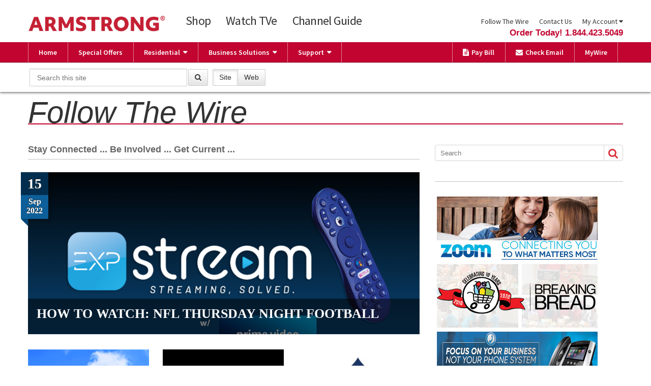

--- FILE ---
content_type: text/html; charset=utf-8
request_url: https://armstrongonewire.com/sites/followthewire/Home/tag/nfl
body_size: 71328
content:
<!DOCTYPE html>
<html  lang="en-US">
<head id="Head">
<!--*********************************************-->
<!-- DNN Platform - http://www.dnnsoftware.com   -->
<!-- Copyright (c) 2002-2014, by DNN Corporation -->
<!--*********************************************-->
<meta content="text/html; charset=UTF-8" http-equiv="Content-Type" /><title>
	 Follow The Wire
</title><meta id="MetaDescription" name="DESCRIPTION" content="Stay Connected. Be Involved.

Welcome to the Armstrong blog, Follow the Wire. We are excited to communicate with you, our customers and maybe even some non-customers. So what can you expect to find here? Well we hope to provide some insight into our company and our products. We will also try to share with you interesting and useful information to help you maximize your Armstrong Experience." /><meta id="MetaKeywords" name="KEYWORDS" content="Armstrong, Broadband Internet, Cable TV, Telephone,DotNetNuke,DNN" /><meta id="MetaGenerator" name="GENERATOR" content="DotNetNuke " /><meta id="MetaRobots" name="ROBOTS" content="INDEX, FOLLOW" /><link href="/sites/Portals/_default/default.css?cdv=31" media="all" type="text/css" rel="stylesheet"/><link href="/sites/DesktopModules/Admin/Banners/module.css?cdv=31" media="all" type="text/css" rel="stylesheet"/><link href="/Sites/Portals/_default/Skins/followthewire/skin.css?cdv=31" media="all" type="text/css" rel="stylesheet"/><link href="/Sites/DesktopModules/EasyDNNnews/Templates/_default/Vision/Vision.css?cdv=31" media="all" type="text/css" rel="stylesheet"/><link href="/Sites/DesktopModules/EasyDNNNews/Templates/_default/Ozone/Ozone.css?cdv=31" media="all" type="text/css" rel="stylesheet"/><link href="/Sites/DesktopModules/EasyDNNNews/Templates/_default/NewsOne/NewsOne.css?cdv=31" media="all" type="text/css" rel="stylesheet"/><link href="/Sites/DesktopModules/EasyDNNnews/Templates/_default/Vision/StylesCSS/darkblue.css?cdv=31" media="all" type="text/css" rel="stylesheet"/><link href="/Sites/DesktopModules/EasyDNNNews/Templates/_default/Ozone/StylesCSS/custom_stjfibzeuyk.css?cdv=31" media="all" type="text/css" rel="stylesheet"/><link href="/Sites/DesktopModules/EasyDNNNews/Templates/_default/NewsOne/StylesCSS/red.css?cdv=31" media="all" type="text/css" rel="stylesheet"/><link href="/sites/Portals/1/portal.css?cdv=31" media="all" type="text/css" rel="stylesheet"/><link href="/Sites/DesktopModules/EasyDNNNews/static/rateit/css/rateit.css?cdv=31" media="all" type="text/css" rel="stylesheet"/><script src="/Sites/Resources/libraries/jQuery/01_09_01/jquery.js?cdv=31" type="text/javascript"></script><script src="/Sites/DesktopModules/EasyDNNNews/js/eds1.8.2.js?cdv=31" type="text/javascript"></script><script src="/Sites/DesktopModules/EasyDNNNews/static/eds_jquery/eds1.10.2.js?cdv=31" type="text/javascript"></script><script src="/Sites/Resources/libraries/jQuery-Migrate/01_02_01/jquery-migrate.js?cdv=31" type="text/javascript"></script><script src="/Sites/Resources/libraries/jQuery-UI/01_10_03/jquery-ui.js?cdv=31" type="text/javascript"></script><link rel='SHORTCUT ICON' href='/sites/Portals/1/favicon.ico' type='image/x-icon' />     
        
			    <script type="text/javascript">
			      var _gaq = _gaq || [];
			      _gaq.push(['_setAccount', 'UA-1531560-64']);
			      _gaq.push(['_trackPageview']);
			      
			 
			      (function() {
				    var ga = document.createElement('script'); ga.type = 'text/javascript'; ga.async = true;
				    ga.src = ('https:' == document.location.protocol ? 'https://' : 'http://') + 'stats.g.doubleclick.net/dc.js';
				    var s = document.getElementsByTagName('script')[0]; s.parentNode.insertBefore(ga, s);
			      })();
			    </script>
        
		  <meta name="viewport" content="width=device-width,initial-scale=1" /><script id="eds_js1_1" src="/Sites/DesktopModules/EasyDNNnews/static/EasyDnnSolutions/EasyDnnSolutions_1.1.js" type="text/javascript" data-minor-version="0" data-init-json="{&quot;instanceGlobal&quot;: &quot;EasyDnnSolutions1_1_instance&quot;,&quot;google&quot;: {&quot;maps&quot;: {&quot;api&quot;: {&quot;key&quot;: &quot;&quot;,&quot;libraries&quot;: [&quot;geometry&quot;, &quot;places&quot;]}}}}"></script></head>
<body id="Body" style="background-image: url(&#39;/sites/Portals/1/backgroundftw.png&#39;)">
    
    <form method="post" action="/sites/followthewire/Home/tag/nfl" onsubmit="javascript:return WebForm_OnSubmit();" id="Form" enctype="multipart/form-data">
<div class="aspNetHidden">
<input type="hidden" name="StylesheetManager_TSSM" id="StylesheetManager_TSSM" value="" />
<input type="hidden" name="ScriptManager_TSM" id="ScriptManager_TSM" value="" />
<input type="hidden" name="__EVENTTARGET" id="__EVENTTARGET" value="" />
<input type="hidden" name="__EVENTARGUMENT" id="__EVENTARGUMENT" value="" />
<input type="hidden" name="__VIEWSTATE" id="__VIEWSTATE" value="X0vhGb2wh3pfTJ7pjugzwHlGa2DrPOenAVz/wxRi2jWEdfEoNJ1xw7bjaXjqJh5OFy8+pX2XL94VpCj58wmophOhsQDUT/cKZ997zeTPmB114AEZMv6rbvqlHINmoHBfnPG6e4XeZOybtYzB/MbI79aGt5/h+DMWdCFwk8Yop/g7lf+Foev+P0bPQ00owDdLLtzpL0gI34Fah6EBZ012z7aj6BK+b9tvfcTVNybDBfRd8SKTpEouyAs9M11EL4yfDLxSxc6by0+2cvpogxLNezpsVx2kVbY008J5jSEYPDlivCmAYGfHL85EET2J/xUmeVL3Q9p9V7KYDb0ObW6y29Oy/GLCdodINFfAKn+/X2/nEliwqB6QfGQeMXv7ugmtUSmeN1d2AM70v0Lm+aKBIPZEsp+qN+G+tZexU4QRTDnF5+/AeVt7vqWiU7aNNfURgGn4K96rQv5vaHEeYooHQZZ1m9byt8F4qR0vU9L9ZJCTrg/fzVHNP+VnCiJUtqJRMTo277ZaNCAKeRwKOwFxkB4HO4mbrKgvDJXyFyP0R9R/g5YrW6OljsYeyCdt/sUkC+JX2a+nMi0YBmCwLY6nsFxeQ0igKm6Y2ZlRho4u/P79S7IgoMlnpbAyLAp5bIhJYviRHXbLuyQ8Zjs1CRwqDBivSLxZWkL/C9Xg02dIPcCtBCWd9zdHxVNBcw5t9U6JlUbeJnnU4shWug+SDXB3aoIS9NNW/a7Xm2AIbgoyGM4oeuJtaXwdy2tIUpZ2aLlRD33918+T5O9WwoDudIEn3s9Txc0aqQgiBUfa/UkS1opwTVmaVY229Riz/vIPqwwPnhAtbOYxetRdCtL4z3F9wOTM8Z8C0mUHRkVW8ZtDjlmhrjRwIGiYQemX++/wcATfvTt0mAFLZBlNO6KdqKQ9frzTCYL4UYTUR445QMZ5Ehda4ufJJK0tjjrSytrLW3UIH62Venh7vnve4/8akrtZVea95zpFAIeFuiVV6mxL6/Fwj75unrAB2Ffm5zabPKMInsJ33YzfUIM6lXCryIwLvDQhxh+4xgcywUIIN6HUtLioSq3wOrcRKJEeFFJGzETwoU19z/2nQGcUpE9tUvXbpn5wdPB9gd/P6rdfYlfalQHpfWC1DcxAXjjemiFlfn6+XV9kd6r7aTlyKXnFazvk5qDwsGF3BHspHrxC2aOlUJDFCZL1/M70pQKOB6m39XNMx8tUxuexa66LFygQZrXfR0WxOIg9aKhg92EwG9+x4ONy8xc8FccXgkeZV1lwyNcCCWOKN2pumG6A5MkEicmSHVctYlUpz+CCa1D93yLKscTnCgmy3boy/in1M0jzLBh9R9/EfH0duqoDrLd2a8X0YJcYUwQbALgVqQ1IzdQ7UlyY1W9FupvbIlwNogTweD+csFdte/41J4NHuuaguEDcKNEE9h0D+eQU1aokQYq+H1+qiyrK3+ncT9E06V7CeGW0IZCUh9TB2Tr5ttkEF+c+M6pejeeAVLL+YX7WZaq6xPd5Jbz4B2fiKPi9m301broXMyChPqX0IukD48cZINPuoVpRqYlqpiHFkBx7rYUIiBIz5tE8quqaHuPY2J5Mwb9PCgZg21y/C+DyV3lNU/um8q2QeDl/MuUAPnvZcUNb6iP1Lc9QdW14JGw8QhrysLKqBfxiXbrmuvT8TuEBJ901Q63P9VmLd8S88sTzLvPNSWqcSoHmJxKR+1K3JI7pr4LFFkF1wfEyBDanwdI3+ZBVc5U2x2MFzAa/DycTWfUXRn/b1nAOhRvuxPj0IjBeulbjRT36Maqfac4H+QPlLY0ZzhqClrR70IRkO7tM2IkM/Gvw9CM5iJFIZ5wmN8OH3TUx1U+icCK6rY2ShFKKK5jbagKUOR10vxTU6Vo0mPU0aMM5Q0xePJIw3WGnQ4LGurMDFX0FEXF1yZR81lE6TC/gVhcdOUinulcySCtw34MmUaQC/fgZxdEOx5aNLMqnHMTNJmOVYuotPOp9zLrSYwVdVuSHnuhX5ss000gNwv0bRjZrutRnVt78BYz8e6pEKSCNDW6eEYSPN+edmmQ0G65B2DZ8MJ//YKHVomg7d42JiR/TEaDNhMKo4V8RX0qz2G7FItzpd3ZlMfxWXs5AvC4FUUOf/yIylsz9MX1sRUWrexdCrlyrgvPeiQg1NiuuN1NyAQ9BxFU0LR9eMWeg16qN6Edxqwt+CJMni38Ty2yy9bllUpTg3GNdERoLChrbtwZ0+OXy4c1+HY4Qukg0gvlW2RYp3S4/HozelUQOrbVTaTaT1mwNvcUWJlHxXkx9yn83G3i/hNKAVUq5fsUbCi/pV6igcHfDDupakVsYFHFyd+mD9CBjvmtvzx4miVA4Wo1zc8l5FabaRJUiJvQLzxr6bd2IK5ZejI02yyPXfvfFsNg3yiU72gPJRhrACXuFnT81zxHvLP1uvBxKrzm0WOuNRpzAmIQ=" />
</div>

<script type="text/javascript">
//<![CDATA[
var theForm = document.forms['Form'];
if (!theForm) {
    theForm = document.Form;
}
function __doPostBack(eventTarget, eventArgument) {
    if (!theForm.onsubmit || (theForm.onsubmit() != false)) {
        theForm.__EVENTTARGET.value = eventTarget;
        theForm.__EVENTARGUMENT.value = eventArgument;
        theForm.submit();
    }
}
//]]>
</script>


<script src="/Sites/WebResource.axd?d=pynGkmcFUV0S-AecJJR2TwslAybj-PQ3hp5rTkIkgLVZJXTk0jJ4XCdibPs1&amp;t=638901397900000000" type="text/javascript"></script>


<script src="/Sites/ScriptResource.axd?d=nv7asgRUU0skYnJGCgOVXderYnJ8lotoADgY_qJrhMn3NIxx92DzvvyullTqjuyVL1f3t7ie8v3-RT9A_Gyw4UrE0vV0pZVS2CxQSUEhxFTWHsadbYO1jxX-MVU1&amp;t=7f7f23e2" type="text/javascript"></script>
<script src="/Sites/Telerik.Web.UI.WebResource.axd?_TSM_HiddenField_=ScriptManager_TSM&amp;compress=1&amp;_TSM_CombinedScripts_=%3b%3bSystem.Web.Extensions%2c+Version%3d4.0.0.0%2c+Culture%3dneutral%2c+PublicKeyToken%3d31bf3856ad364e35%3aen-US%3aa8328cc8-0a99-4e41-8fe3-b58afac64e45%3aea597d4b%3ab25378d2" type="text/javascript"></script>
<script type="text/javascript">
//<![CDATA[
function WebForm_OnSubmit() {
if (typeof(ValidatorOnSubmit) == "function" && ValidatorOnSubmit() == false) return false;
return true;
}
//]]>
</script>

<div class="aspNetHidden">

	<input type="hidden" name="__VIEWSTATEGENERATOR" id="__VIEWSTATEGENERATOR" value="65C848D0" />
	<input type="hidden" name="__VIEWSTATEENCRYPTED" id="__VIEWSTATEENCRYPTED" value="" />
	<input type="hidden" name="__EVENTVALIDATION" id="__EVENTVALIDATION" value="yPe3rGJolnsmpXHstiZtwq5SoKDvI7g75QOWIjtO/NHK7E9MPjECyrerY8A7dIbrR+C4zrYE4m1nQj3LKo7o0EZUzzlGf8KQ1WEWH9mSdIvHQWouFYvEuz/GxHTPyRqQNCk5oYdmdHa+8Rhy0TRnoffVP1A=" />
</div><script src="/Sites/js/dnn.js?cdv=31" type="text/javascript"></script><script src="/Sites/js/dnn.modalpopup.js?cdv=31" type="text/javascript"></script><script src="/Sites/Resources/Shared/Scripts/jquery/jquery.hoverIntent.min.js?cdv=31" type="text/javascript"></script><script src="/sites/Portals/_default/Skins/followthewire/bootstrap/js/bootstrap.min.js?cdv=31" type="text/javascript"></script><script src="/sites/Portals/_default/Skins/followthewire/js/scripts.js?cdv=31" type="text/javascript"></script><script src="/sites/Portals/_default/Skins/followthewire/js/doubletaptogo.min.js?cdv=31" type="text/javascript"></script><script src="/Sites/js/dnncore.js?cdv=31" type="text/javascript"></script><script src="/Sites/Resources/Shared/Scripts/dnn.jquery.js?cdv=31" type="text/javascript"></script><script src="/Sites/DesktopModules/EasyDNNNews/js/jquery.rateit.js?cdv=31" type="text/javascript"></script><script src="/Sites/DesktopModules/EasyDNNnews/js/jquery.autocomplete.min.js?cdv=31" type="text/javascript"></script><script src="/Sites/DesktopModules/EasyDNNnewsCategoriesMenu/js/category_menu.js?cdv=31" type="text/javascript"></script><script src="/Sites/DesktopModules/EasyDNNNews/js/jquery.cookie.js?cdv=31" type="text/javascript"></script><script type="text/javascript">
//<![CDATA[
Sys.WebForms.PageRequestManager._initialize('ScriptManager', 'Form', ['tdnn$ctr978$ViewEasyDNNNewsSearch$upSearch','dnn_ctr978_ViewEasyDNNNewsSearch_upSearch'], [], [], 90, '');
//]]>
</script>

        
        
        




<div id="siteWrapper">
    <div id="userControls" class="container">
        <div class="row-fluid">
            <div class="span2 language pull-left">
                <div class="language-object" >


</div>
            </div>

            <div id="login" class="span5 pull-right">
                
                

            </div>
        </div>
    </div>


    <!-- :::::: TOP NAVIGATION BAR AND LOGO :::::: -->
    <div class="container">
        <div class="navbar" id="mainNav">
            <a href="http://www.armstrongonewire.com" class="brand">
                <img src="/sites/Portals/1/Images/interface/armstrong-logo.png" /></a>

            <div class="navbar-inner pull-left">
                <ul class="nav">
                    <li><a href="https://account.armstrongonewire.com/Shopping/SelectUserType">Shop</a></li>
                    <li><a href="http://tve.armstrongmywire.com/">Watch TVe</a></li>
                    <li><a href="http://armstrongonewire.com/Television/ChannelGuide">Channel Guide</a></li>
                </ul>
            </div>
            <div class="navbar-inner pull-right">
                <ul class="nav">
                    <li><a href="http://followthewire.com">Follow The Wire</a></li>
                    <li><a href="http://armstrongonewire.com/Contact">Contact Us</a></li>
                    <li class="dropdown">
                        <a href="#" class="dropdown-toggle" data-toggle="dropdown">My Account <span class="fa fa-caret-down"></span></a>
                        <ul class="dropdown-menu">
                            <li><a href="https://account.armstrongonewire.com">Dashboard</a></li>
                            <li><a href="https://account.armstrongonewire.com/Billing">Pay Bill</a></li>
                            <li><a href="https://auth.armstrongmywire.com/saml/saml2/idp/SSOService.php?spentityid=http%3A%2F%2Fwebmail2.armstrongmywire.com%2F">Check Email</a></li>
                            <li><a href="http://armstrongtelephone.com">Manage Telephone</a></li>
                            <li><a href="https://account.armstrongonewire.com/Shopping/SelectUserType">Order Service</a></li>
                        </ul>
                    </li>
                </ul>
                <div class="clear hidden-md hidden-sm"></div>
                <div class="phone-num"><a href="tel:+18444235049">Order Today! 1.844.423.5049</a></div>
                <div class="clear"></div>
            </div>
            <div class="clear"></div>
        </div>
        <!-- end navbar#mainNav -->
    </div>
    <!-- end container -->

    <div class="navbar" id="subNav">
        <div class="container">
            <div class="navbar-inner pull-left">
                <ul class="nav">
                    <li><a href="http://armstrongonewire.com">Home</a></li>
                    <li><a href="http://armstrongonewire.com/SpecialOffers">Special Offers</a></li>
                    <li class="dropdown">
                        <a href="#" class="dropdown-toggle" data-toggle="dropdown" id="navResidential">Residential</a>
                        <ul class="dropdown-menu" role="menu" aria-labelledby="dropdownMenu">
                            
                            <li><a href="http://armstrongonewire.com">Overview</a></li>
                            <li><a href="http://armstrongonewire.com/EXP">EXP Whole Home Solutions</a></li>
                            <li><a href="http://armstrongonewire.com/Internet">Zoom Internet</a></li>
                            <li><a href="http://armstrongonewire.com/EXP">TV &amp; Streaming</a></li>
                            <li><a href="http://armstrongonewire.com/Telephone">Telephone</a></li>
                        </ul>
                    </li>
                    <li class="dropdown">
                        <a href="#" class="dropdown-toggle" data-toggle="dropdown" id="navBusiness">Business Solutions</a>
                        <ul class="dropdown-menu" role="menu" aria-labelledby="dropdownMenu">
                            
                            <li class="dropdown"><a href="http://armstrongonewire.com/Business">Overview</a></li>
                            <li class="dropdown"><a href="http://armstrongonewire.com/Business/Enterprise">Enterprise Solutions</a></li>
                            <li class="dropdown"><a href="http://armstrongonewire.com/Business/SmallMidSized">Small to Midsize Solutions</a></li>
                            <li class="dropdown"><a href="http://armstrongonewire.com/Business/Wholesale">Wholesale Solutions</a></li>
                            <li class="dropdown"><a href="http://armstrongonewire.com/Business/FiberOptic">Fiber Optic Solutions</a></li>
                            <li class="dropdown"><a href="http://armstrongonewire.com/Business/Internet">Business Internet</a></li>
                            <li class="dropdown"><a href="http://armstrongonewire.com/Business/UnifiedVoice">Unified Voice</a></li>
                            <li class="dropdown"><a href="http://armstrongonewire.com/Business/Telephone">Telephone</a></li>
                            <li class="dropdown"><a href="http://armstrongonewire.com/Business/Television">Television</a></li>
                            <li class="dropdown"><a href="http://armstrongonewire.com/Business/Testimonials">Testimonials</a></li>
                            <li class="dropdown"><a href="http://armstrongonewire.com/Business/Contact">Contact Us</a></li>
                        </ul>
                    </li>
                    <li class="dropdown">
                        <a href="#" class="dropdown-toggle" data-toggle="dropdown" id="navSupport">Support</a>
                        <ul class="dropdown-menu" role="menu" aria-labelledby="dropdownMenu">
                            
                            <li><a href="http://armstrongonewire.com/Support">Troubleshooting Tools</a></li>
                            <li><a href="http://armstrongonewire.com/Support/EXP/Index">EXP Whole Home Solutions</a></li>
                            <li><a href="http://armstrongonewire.com/Support/Internet/Index">Zoom Internet</a></li>
                            <li><a href="http://armstrongonewire.com/Support/Television/Index">Television</a></li>
                            <li><a href="http://armstrongonewire.com/Support/Telephone/Index">Telephone</a></li>
                            <li><a href="http://armstrongonewire.com/Support/Billing/Index">Account Help</a></li>
                        </ul>
                    </li>
                </ul>
            </div>
            <div class="navbar-inner pull-right">
                <ul class="nav">
                    <li><a href="https://account.armstrongonewire.com/Billing/Payments" id="navBill"><i class="fa fa-file-text"></i>Pay Bill</a></li>
                    <li><a href="https://auth.armstrongmywire.com/saml/saml2/idp/SSOService.php?spentityid=http%3A%2F%2Fwebmail2.armstrongmywire.com%2F" id="navEmail"><i class="fa fa-envelope"></i>Check Email</a></li>
                    <li><a href="http://www.armstrongmywire.com" id="navMyWire">MyWire</a></li>
                </ul>
            </div>
        </div>
        <!-- end container -->
    </div>
    <!-- end navbar#subNav -->


    <!-- ::::::::::::::::::::::::::::::::::::::::::::::::::::::: -->
    <!-- :::::::::::::::::::: SEARCH BAR ::::::::::::::::::::::: -->
    <!-- ::::::::::::::::::::::::::::::::::::::::::::::::::::::: -->
    <div class="searchBar">
        <div class="container">
            <div class="row">
                <div class="span5">
                    <div id="navSearchForm">
                        <table>
                            <tr>
                                <td>
                                    <input type="text" id="searchText" name="searchText" class="form-control" placeholder="Search this site" />
                                </td>
                                <td width="44">
                                    <button class="btn btn-default" id="btnSearch" type="button" onclick="SearchButtonClick()"><span class="fa fa-search"></span></button>
                                </td>
                                <td width="104" align="right">
                                    <div class="btn-group" data-toggle="buttons">
                                        <label class="btn btn-default active" id="btnSearchSite" data-placeholder="Search This Site" for="srchtype1">
                                            <input type="radio" name="searchtype" id="srchtype1" value="site" checked />
                                            Site
                                        </label>
                                        <label class="btn btn-default" id="btnSearchWeb" data-placeholder="Search The Web" for="srchtype2">
                                            <input type="radio" name="searchtype" id="srchtype2" value="web" />
                                            Web
                                        </label>
                                    </div>
                                </td>
                            </tr>
                        </table>
                    </div>
                </div>
                <div class="span3">
                    
                </div>
            </div>
            <!-- end row -->
        </div>
        <!-- end container -->
    </div>
    <!-- end searchBar -->


    <div class="container">
        <h1 class="site-title"><a href="/sites/followthewire/">Follow The Wire</a></h1>
    </div>

    <div id="contentWrapper">
        <div class="container">
            <div class="row-fluid">
                <div id="dnn_ContentPane" class="span12 contentPane"><div class="DnnModule DnnModule-DNN_HTML DnnModule-989"><a name="989"></a></div></div>
            </div>
            <div class="row-fluid">
                <div id="dnn_leftPane" class="span8 leftPane spacingTop"><div class="DnnModule DnnModule-EasyDNNnews DnnModule-975"><a name="975"></a>
<div class="DNNContainer_Title_h3 SpacingBottom">
    <h3><span id="dnn_ctr975_dnnTITLE_titleLabel" class="TitleH3">Stay Connected  ...  Be Involved  ...  Get Current  ...</span>


</h3>
    <div id="dnn_ctr975_ContentPane"><!-- Start_Module_975 --><div id="dnn_ctr975_ModuleContent" class="DNNModuleContent ModEasyDNNnewsC">
	
<script type="text/javascript">
	/*<![CDATA[*/
	;
	;
	;
	;
	;
	;
	;

	eds1_8(function ($) {
		if (typeof edn_fluidvids != 'undefined')
			edn_fluidvids.init({
				selector: ['.edn_fluidVideo iframe'],
				players: ['www.youtube.com', 'player.vimeo.com']
			});
		;

	});
	/*]]>*/
</script>



<div id="EDN_Vision" class="news Vision_Style_darkblue eds_style_predefined_darkblue eds_subCollection_news eds_news_Vision eds_template_List_Article_Multi_14_Articles eds_templateGroup_listArticleMulti eds_styleSwitchCriteria_module_975">
	

	

	<div id="dnn_ctr975_ViewEasyDNNNewsMain_ctl00_pnlListArticles">
		
		
		<!--TemplateGroup:listArticleMulti-->
<!--ArticleRepeat:Before:-->
<!--RepeatEnd:Before:-->

<div class="edn_975_article_list_wrapper">
<!--ArticleRepeat:1:-->

<div class="EDN_article EDN_featured-multi">
	
	<a href="http://armstrongonewire.com/sites/followthewire/Home/how-to-watch-nfl-thursday-night-football" target="_self"><img alt="How to Watch: NFL Thursday Night Football" src="/sites/Portals/1/EasyDNNNews/1018/876363c975EDNthumbexp-stream-and-prime.png" width="876" height="363"/></a>
	<span class="EDN_featured-date"><strong>15</strong><em>Sep<br />2022</em></span>
	<div class="EDN_intro">
		<div class="EDN_summary-container">
			<h2><a class="articleTitle" href="http://armstrongonewire.com/sites/followthewire/Home/how-to-watch-nfl-thursday-night-football" target="_self">How to Watch: NFL Thursday Night Football</a></h2>
			<div class="EDN_summary"></div>
		</div>
	</div>
</div>



<!--RepeatEnd-->
<!--MultiArticleEnd-->


<!--Before:2:3:4:-->
<div class="EDN_article edn_smallMultiarticleBox">
<!--BeforeEnd-->
<!--ArticleRepeat:2:3:4:-->
	<div>
		
		<a href="http://armstrongonewire.com/sites/followthewire/Home/nfl-redzone-821" target="_self"><img alt="NFL Redzone" src="/sites/Portals/1/EasyDNNNews/844/272373c975EDNthumb844nfl.png" width="272" height="373"/></a>
		<div class="edn_smallMultiarticleBoxContent">
			<h2><a class="articleTitle" href="http://armstrongonewire.com/sites/followthewire/Home/nfl-redzone-821" target="_self">NFL Redzone</a></h2>
			<div class="EDN_publish-date"> 5 September 2018</div>
			<div class="EDN_summary"><p style="margin: 0in 0in 18.75pt;"><span class="Head" style="color: #333333;">Enjoy&nbsp;coverage of "Every touchdown from every game" during the 2018 NFL season with NFL RedZone.</span></p></div>
			<div class="EDN_summary EDN_summary_980"><p style="margin: 0in 0in 18.75pt;"><span class="Head" style="color: #333333;">Enjoy&nbsp;coverage of "Every touchdown from every game" during the 2018 NFL season with NFL RedZone.</span></p></div>
		</div>
		
		
		
		<div class="EDN_clear"></div>
	</div>
<!--RepeatEnd-->
<!--MultiArticleEnd-->


<!--RepeatEnd-->
<!--MultiArticleEnd-->



<!--ArticleRepeat:2:3:4:-->
	<div>
		
		<a href="http://armstrongonewire.com/sites/followthewire/Home/nfl-redzone-342" target="_self"><img alt="NFL RedZone" src="/sites/Portals/1/EasyDNNNews/799/272373c975EDNthumb799fod.jpg" width="272" height="373"/></a>
		<div class="edn_smallMultiarticleBoxContent">
			<h2><a class="articleTitle" href="http://armstrongonewire.com/sites/followthewire/Home/nfl-redzone-342" target="_self">NFL RedZone</a></h2>
			<div class="EDN_publish-date"> 29 September 2017</div>
			<div class="EDN_summary"><p>Watch NFL RedZone Sundays during the regular season on Armstrong channels 181 and 469.</p>
<p>*Extra Pack subscription required.</p></div>
			<div class="EDN_summary EDN_summary_980"><p>Watch NFL RedZone Sundays during the regular season on Armstrong channels 181 and 469.</p>
<p>*Extra Pack subscription required.</p></div>
		</div>
		
		
		
		<div class="EDN_clear"></div>
	</div>
<!--RepeatEnd-->
<!--MultiArticleEnd-->


<!--RepeatEnd-->
<!--MultiArticleEnd-->



<!--ArticleRepeat:2:3:4:-->
	<div>
		
		<a href="http://armstrongonewire.com/sites/followthewire/Home/steelers-vs-ravens" target="_self"><img alt="Steelers vs. Ravens" src="/sites/Portals/1/EasyDNNNews/743/272373c975EDNthumb743NFL_Network_horz.jpg" width="272" height="373"/></a>
		<div class="edn_smallMultiarticleBoxContent">
			<h2><a class="articleTitle" href="http://armstrongonewire.com/sites/followthewire/Home/steelers-vs-ravens" target="_self">Steelers vs. Ravens</a></h2>
			<div class="EDN_publish-date"> 21 December 2016</div>
			<div class="EDN_summary"><p>Don't miss the Steelers vs. Ravens game!&nbsp;</p></div>
			<div class="EDN_summary EDN_summary_980"><p>Don't miss the Steelers vs. Ravens game!&nbsp;</p></div>
		</div>
		
		
		
		<div class="EDN_clear"></div>
	</div>
<!--RepeatEnd-->
<!--MultiArticleEnd-->
<!--After:2:3:4:-->
</div>
<!--AfterEnd-->

<!--RepeatEnd-->
<!--MultiArticleEnd-->

</div>

<!--ArticleRepeat:After:-->

<!--RepeatEnd:After:-->
<!--MultiArticleEnd-->

		<div class="article_pager"><a class="active page" href="http://armstrongonewire.com/sites/followthewire/Home/tag/nfl/pager/122082/page/1">1</a><a class="page" href="http://armstrongonewire.com/sites/followthewire/Home/tag/nfl/pager/122083/page/2">2</a><a class="page" href="http://armstrongonewire.com/sites/followthewire/Home/tag/nfl/pager/362206/page/3">3</a><a class="page" href="http://armstrongonewire.com/sites/followthewire/Home/tag/nfl/pager/449689/page/4">4</a></div>
	
	</div>

	

	
	
</div>










</div><!-- End_Module_975 --></div>
	<div class="clear"></div>
</div>
</div></div>
                <div id="dnn_sidebarPane" class="span4 sidebarPane spacingTop"><div class="DnnModule DnnModule-EasyDNNnewsSearch DnnModule-978"><a name="978"></a>
<div class="DNNContainer_noTitle">
	<div id="dnn_ctr978_ContentPane" class="DNNAligncenter"><!-- Start_Module_978 --><div id="dnn_ctr978_ModuleContent" class="DNNModuleContent ModEasyDNNnewsSearchC">
	<script type="text/javascript">
						/*<![CDATA[*/
							 	eds1_10(document).ready(function ($) {
										$('#dnn_ctr978_ViewEasyDNNNewsSearch_tbSearchText').autocomplete('/Sites/DesktopModules/EasyDNNNewsSearch/SearchAutoComplete.ashx', {
											remoteDataType : 'json',
											delay:800,
											minChars: 2,
											maxItemsToShow: 0,
											filter: false,
											sort:false,
											useCache: false,
											matchSubset: false,
											matchCase: false,
											resultsClass: 'EDN_search theme_Ozone custom_stjfibzeuyk',
											extraParams:
											{
												nsw:'ta',
												mid : '978',
												TabId : '390',
												portal_id : '1',
												
												
												ModToOpenResults : '975',
												TabToOpenResults : '390'
												,ev : '1'
											},
											showResult: function (value, data) {
												return '<span><a style="text-decoration:none;" href="' + data[0] + '">' + value + '  </a></span>';
											}
										});
									});
						/*]]>*/</script>

<div id="EDN_Ozone" class="search eds_news_Ozone eds_subCollection_search eds_styleSwitchCriteria_module-978 eds_template_default Ozone_Style_custom_stjfibzeuyk eds_style_custom_stjfibzeuyk">
	
	<div id="dnn_ctr978_ViewEasyDNNNewsSearch_upSearch">
		
			
			<div id="dnn_ctr978_ViewEasyDNNNewsSearch_pnlSimpleSearch" class="search_input " onkeypress="javascript:return WebForm_FireDefaultButton(event, &#39;dnn_ctr978_ViewEasyDNNNewsSearch_btnSearch&#39;)">
			
				<div id="dnn_ctr978_ViewEasyDNNNewsSearch_pnlSearchBoxValue" class="input">
					<input name="dnn$ctr978$ViewEasyDNNNewsSearch$tbSearchText" type="text" id="dnn_ctr978_ViewEasyDNNNewsSearch_tbSearchText" placeholder="Search" />
					<span id="dnn_ctr978_ViewEasyDNNNewsSearch_rfvtbSearchText" style="visibility:hidden;"></span>
				</div>
				<a id="dnn_ctr978_ViewEasyDNNNewsSearch_btnSearch" class="do_search" href="javascript:WebForm_DoPostBackWithOptions(new WebForm_PostBackOptions(&quot;dnn$ctr978$ViewEasyDNNNewsSearch$btnSearch&quot;, &quot;&quot;, true, &quot;vgNewsSearch978&quot;, &quot;&quot;, false, true))"><span>Search</span></a>
			
		</div>
		
	</div>
	
</div>

</div><!-- End_Module_978 --></div>
	<div class="clear"></div>
</div>
</div><div class="DnnModule DnnModule-Banners DnnModule-1008"><a name="1008"></a>
<div class="DNNContainer_Title_h3 SpacingBottom">
    <h3><span id="dnn_ctr1008_dnnTITLE_titleLabel" class="TitleH3"> </span>


</h3>
    <div id="dnn_ctr1008_ContentPane"><!-- Start_Module_1008 --><div id="dnn_ctr1008_ModuleContent" class="DNNModuleContent ModBannersC">
	<table id="dnn_ctr1008_DisplayBanners_lstBanners" cellspacing="0" cellpadding="4" summary="Banner Design Table" style="border-collapse:collapse;">
		<tr>
			<td style="border-width:0px;"><span id="dnn_ctr1008_DisplayBanners_lstBanners_lblItem_0"><a href="/sites/DesktopModules/Admin/Banners/BannerClickThrough.aspx?BannerId=21&amp;VendorId=1&amp;PortalId=1" target="_new" rel="nofollow"><img src="/sites/Portals/1/zoomblogad2020.jpg" border="0" alt="Zoom Banner"/></a></span></td>
		</tr><tr>
			<td style="border-width:0px;"><span id="dnn_ctr1008_DisplayBanners_lstBanners_lblItem_1"><a href="/sites/DesktopModules/Admin/Banners/BannerClickThrough.aspx?BannerId=23&amp;VendorId=1&amp;PortalId=1" target="_new" rel="nofollow"><img src="/sites/Portals/1/BBBlogAd.jpg" border="0" alt="Breaking Bread"/></a></span></td>
		</tr><tr>
			<td style="border-width:0px;"><span id="dnn_ctr1008_DisplayBanners_lstBanners_lblItem_2"><a href="/sites/DesktopModules/Admin/Banners/BannerClickThrough.aspx?BannerId=4&amp;VendorId=1&amp;PortalId=1" target="_new" rel="nofollow"><img src="/sites/Portals/1/absuvblog.jpg" border="0" alt="Business Solutions"/></a></span></td>
		</tr><tr>
			<td style="border-width:0px;"><span id="dnn_ctr1008_DisplayBanners_lstBanners_lblItem_3"><a href="/sites/DesktopModules/Admin/Banners/BannerClickThrough.aspx?BannerId=19&amp;VendorId=1&amp;PortalId=1" target="_new" rel="nofollow"><img src="/sites/Portals/1/healingherosnew.png" border="0" alt="Healing Heroes Banner"/></a></span></td>
		</tr>
	</table>

</div><!-- End_Module_1008 --></div>
	<div class="clear"></div>
</div>
</div><div class="DnnModule DnnModule-EasyDNNnewsCategoriesMenu DnnModule-977"><a name="977"></a>
<div class="DNNContainer_Title_h3 SpacingBottom">
    <h3><span id="dnn_ctr977_dnnTITLE_titleLabel" class="TitleH3"> </span>


</h3>
    <div id="dnn_ctr977_ContentPane"><!-- Start_Module_977 --><div id="dnn_ctr977_ModuleContent" class="DNNModuleContent ModEasyDNNnewsCategoriesMenuC">
	
<div id="EDN_Ozone" class="category_menu eds_news_Ozone eds_subCollection_categoryMenu eds_styleSwitchCriteria_module-977 eds_template_TemplatedMenu_CategoriesMenu">
	
<div class="EDN_module_box">
	<h3 class="edn_module_title">Categories</h3>
	<ul class="edn_category_menu_wrapper">



<li class="node level_0 hasChild">

	<div>
		<a class="edn_articlecount" href="http://armstrongonewire.com/sites/followthewire/Home/category/about-our-products" title="About Our Products">245</a>
		<a class="edn_rss" href="http://armstrongonewire.com/sites/followthewire/Home/rss/category/975/about-our-products"><span>RSS</span></a>
		<a class="edn_category" href="http://armstrongonewire.com/sites/followthewire/Home/category/about-our-products" title="About Our Products"><span>About Our Products</span></a>
		<a class="expand_collapse icon" href="#"><span>Expand/Collapse</span></a>
	</div>



<ul style="display: none;" ><li class="node level_1">

	<div>
		<a class="edn_articlecount" href="http://armstrongonewire.com/sites/followthewire/Home/category/exp" title="EXP">52</a>
		<a class="edn_rss" href="http://armstrongonewire.com/sites/followthewire/Home/rss/category/975/exp"><span>RSS</span></a>
		<a class="edn_category" href="http://armstrongonewire.com/sites/followthewire/Home/category/exp" title="EXP"><span>EXP</span></a>
		<a class="" href="#"><span>Expand/Collapse</span></a>
	</div>



</li><li class="node level_1">

	<div>
		<a class="edn_articlecount" href="http://armstrongonewire.com/sites/followthewire/Home/category/zoom-internet" title="Zoom Internet">108</a>
		<a class="edn_rss" href="http://armstrongonewire.com/sites/followthewire/Home/rss/category/975/zoom-internet"><span>RSS</span></a>
		<a class="edn_category" href="http://armstrongonewire.com/sites/followthewire/Home/category/zoom-internet" title="Zoom Internet"><span>Zoom Internet</span></a>
		<a class="" href="#"><span>Expand/Collapse</span></a>
	</div>



</li><li class="node level_1">

	<div>
		<a class="edn_articlecount" href="http://armstrongonewire.com/sites/followthewire/Home/category/television-plus" title="Television Plus">142</a>
		<a class="edn_rss" href="http://armstrongonewire.com/sites/followthewire/Home/rss/category/975/television-plus"><span>RSS</span></a>
		<a class="edn_category" href="http://armstrongonewire.com/sites/followthewire/Home/category/television-plus" title="Television Plus"><span>Television Plus</span></a>
		<a class="" href="#"><span>Expand/Collapse</span></a>
	</div>



</li><li class="node level_1">

	<div>
		<a class="edn_articlecount" href="http://armstrongonewire.com/sites/followthewire/Home/category/telephone" title="Telephone">27</a>
		<a class="edn_rss" href="http://armstrongonewire.com/sites/followthewire/Home/rss/category/975/telephone"><span>RSS</span></a>
		<a class="edn_category" href="http://armstrongonewire.com/sites/followthewire/Home/category/telephone" title="Telephone"><span>Telephone</span></a>
		<a class="" href="#"><span>Expand/Collapse</span></a>
	</div>



</li><li class="node level_1">

	<div>
		<a class="edn_articlecount" href="http://armstrongonewire.com/sites/followthewire/Home/category/business-solutions" title="Business Solutions">1</a>
		<a class="edn_rss" href="http://armstrongonewire.com/sites/followthewire/Home/rss/category/975/business-solutions"><span>RSS</span></a>
		<a class="edn_category" href="http://armstrongonewire.com/sites/followthewire/Home/category/business-solutions" title="Business Solutions"><span>Business Solutions</span></a>
		<a class="" href="#"><span>Expand/Collapse</span></a>
	</div>



</li></ul></li><li class="node level_0 hasChild">

	<div>
		<a class="edn_articlecount" href="http://armstrongonewire.com/sites/followthewire/Home/category/entertainment" title="Entertainment">351</a>
		<a class="edn_rss" href="http://armstrongonewire.com/sites/followthewire/Home/rss/category/975/entertainment"><span>RSS</span></a>
		<a class="edn_category" href="http://armstrongonewire.com/sites/followthewire/Home/category/entertainment" title="Entertainment"><span>Entertainment</span></a>
		<a class="expand_collapse icon" href="#"><span>Expand/Collapse</span></a>
	</div>



<ul style="display: none;" ><li class="node level_1">

	<div>
		<a class="edn_articlecount" href="http://armstrongonewire.com/sites/followthewire/Home/category/movies" title="Movies">187</a>
		<a class="edn_rss" href="http://armstrongonewire.com/sites/followthewire/Home/rss/category/975/movies"><span>RSS</span></a>
		<a class="edn_category" href="http://armstrongonewire.com/sites/followthewire/Home/category/movies" title="Movies"><span>Movies</span></a>
		<a class="" href="#"><span>Expand/Collapse</span></a>
	</div>



</li><li class="node level_1">

	<div>
		<a class="edn_articlecount" href="http://armstrongonewire.com/sites/followthewire/Home/category/sports" title="Sports">78</a>
		<a class="edn_rss" href="http://armstrongonewire.com/sites/followthewire/Home/rss/category/975/sports"><span>RSS</span></a>
		<a class="edn_category" href="http://armstrongonewire.com/sites/followthewire/Home/category/sports" title="Sports"><span>Sports</span></a>
		<a class="" href="#"><span>Expand/Collapse</span></a>
	</div>



</li><li class="node level_1">

	<div>
		<a class="edn_articlecount" href="http://armstrongonewire.com/sites/followthewire/Home/category/networks" title="Networks">39</a>
		<a class="edn_rss" href="http://armstrongonewire.com/sites/followthewire/Home/rss/category/975/networks"><span>RSS</span></a>
		<a class="edn_category" href="http://armstrongonewire.com/sites/followthewire/Home/category/networks" title="Networks"><span>Networks</span></a>
		<a class="" href="#"><span>Expand/Collapse</span></a>
	</div>



</li><li class="node level_1">

	<div>
		<a class="edn_articlecount" href="http://armstrongonewire.com/sites/followthewire/Home/category/just-for-kids" title="Just for Kids">29</a>
		<a class="edn_rss" href="http://armstrongonewire.com/sites/followthewire/Home/rss/category/975/just-for-kids"><span>RSS</span></a>
		<a class="edn_category" href="http://armstrongonewire.com/sites/followthewire/Home/category/just-for-kids" title="Just for Kids"><span>Just for Kids</span></a>
		<a class="" href="#"><span>Expand/Collapse</span></a>
	</div>



</li><li class="node level_1">

	<div>
		<a class="edn_articlecount" href="http://armstrongonewire.com/sites/followthewire/Home/category/original-series" title="Original Series">11</a>
		<a class="edn_rss" href="http://armstrongonewire.com/sites/followthewire/Home/rss/category/975/original-series"><span>RSS</span></a>
		<a class="edn_category" href="http://armstrongonewire.com/sites/followthewire/Home/category/original-series" title="Original Series"><span>Original Series</span></a>
		<a class="" href="#"><span>Expand/Collapse</span></a>
	</div>



</li></ul></li><li class="node level_0">

	<div>
		<a class="edn_articlecount" href="http://armstrongonewire.com/sites/followthewire/Home/category/programming" title="Programming">93</a>
		<a class="edn_rss" href="http://armstrongonewire.com/sites/followthewire/Home/rss/category/975/programming"><span>RSS</span></a>
		<a class="edn_category" href="http://armstrongonewire.com/sites/followthewire/Home/category/programming" title="Programming"><span>Programming</span></a>
		<a class="" href="#"><span>Expand/Collapse</span></a>
	</div>



</li><li class="node level_0">

	<div>
		<a class="edn_articlecount" href="http://armstrongonewire.com/sites/followthewire/Home/category/special" title="Special">298</a>
		<a class="edn_rss" href="http://armstrongonewire.com/sites/followthewire/Home/rss/category/975/special"><span>RSS</span></a>
		<a class="edn_category" href="http://armstrongonewire.com/sites/followthewire/Home/category/special" title="Special"><span>Special</span></a>
		<a class="" href="#"><span>Expand/Collapse</span></a>
	</div>



</li><li class="node level_0">

	<div>
		<a class="edn_articlecount" href="http://armstrongonewire.com/sites/followthewire/Home/category/technology-news-2" title="Technology News">116</a>
		<a class="edn_rss" href="http://armstrongonewire.com/sites/followthewire/Home/rss/category/975/technology-news-1"><span>RSS</span></a>
		<a class="edn_category" href="http://armstrongonewire.com/sites/followthewire/Home/category/technology-news-2" title="Technology News"><span>Technology News</span></a>
		<a class="" href="#"><span>Expand/Collapse</span></a>
	</div>



</li><li class="node level_0">

	<div>
		<a class="edn_articlecount" href="http://armstrongonewire.com/sites/followthewire/Home/category/community" title="Community">33</a>
		<a class="edn_rss" href="http://armstrongonewire.com/sites/followthewire/Home/rss/category/975/community"><span>RSS</span></a>
		<a class="edn_category" href="http://armstrongonewire.com/sites/followthewire/Home/category/community" title="Community"><span>Community</span></a>
		<a class="" href="#"><span>Expand/Collapse</span></a>
	</div>



</li>
	</ul>
</div>



</div>
</div><!-- End_Module_977 --></div>
	<div class="clear"></div>
</div>
</div><div class="DnnModule DnnModule-EasyDNNnewsTagCloud DnnModule-979"><a name="979"></a>
<div class="DNNContainer_Title_h3 SpacingBottom">
    <h3><span id="dnn_ctr979_dnnTITLE_titleLabel" class="TitleH3"> </span>


</h3>
    <div id="dnn_ctr979_ContentPane"><!-- Start_Module_979 --><div id="dnn_ctr979_ModuleContent" class="DNNModuleContent ModEasyDNNnewsTagCloudC">
	
<div id="EDN_NewsOne" class="tag_cloud eds_news_NewsOne eds_subCollection_tagCloud eds_styleSwitchCriteria_module-979 eds_template_Tag_Cloud NewsOne_Style_red eds_style_predefined_red">
	


	<div class="boxtagslist">
		<div id="TagCloudDiv" class="tags">
			
			<a class="TagStyle1" href="http://armstrongonewire.com/sites/followthewire/Home/tag/10g">10G</a>
			
			<a class="TagStyle1" href="http://armstrongonewire.com/sites/followthewire/Home/tag/4k">4K</a>
			
			<a class="TagStyle1" href="http://armstrongonewire.com/sites/followthewire/Home/tag/account">Account</a>
			
			<a class="TagStyle1" href="http://armstrongonewire.com/sites/followthewire/Home/tag/acp">ACP</a>
			
			<a class="TagStyle1" href="http://armstrongonewire.com/sites/followthewire/Home/tag/affordable-connectivity-program">affordable connectivity program</a>
			
			<a class="TagStyle1" href="http://armstrongonewire.com/sites/followthewire/Home/tag/alexa">Alexa</a>
			
			<a class="TagStyle1" href="http://armstrongonewire.com/sites/followthewire/Home/tag/android">Android</a>
			
			<a class="TagStyle1" href="http://armstrongonewire.com/sites/followthewire/Home/tag/animal-planet">Animal Planet</a>
			
			<a class="TagStyle1" href="http://armstrongonewire.com/sites/followthewire/Home/tag/apple">Apple</a>
			
			<a class="TagStyle5" href="http://armstrongonewire.com/sites/followthewire/Home/tag/armstrong">Armstrong</a>
			
			<a class="TagStyle1" href="http://armstrongonewire.com/sites/followthewire/Home/tag/armstrong-experience">Armstrong Experience</a>
			
			<a class="TagStyle1" href="http://armstrongonewire.com/sites/followthewire/Home/tag/armstrong-neighborhood-channel">armstrong neighborhood channel</a>
			
			<a class="TagStyle1" href="http://armstrongonewire.com/sites/followthewire/Home/tag/att-sports-net">att sports net</a>
			
			<a class="TagStyle1" href="http://armstrongonewire.com/sites/followthewire/Home/tag/awards">Awards</a>
			
			<a class="TagStyle1" href="http://armstrongonewire.com/sites/followthewire/Home/tag/baseball">baseball</a>
			
			<a class="TagStyle1" href="http://armstrongonewire.com/sites/followthewire/Home/tag/boardman">Boardman</a>
			
			<a class="TagStyle1" href="http://armstrongonewire.com/sites/followthewire/Home/tag/breaking-bread">Breaking Bread</a>
			
			<a class="TagStyle1" href="http://armstrongonewire.com/sites/followthewire/Home/tag/broadband">broadband</a>
			
			<a class="TagStyle1" href="http://armstrongonewire.com/sites/followthewire/Home/tag/butler">butler</a>
			
			<a class="TagStyle1" href="http://armstrongonewire.com/sites/followthewire/Home/tag/butler-buzz">butler buzz</a>
			
			<a class="TagStyle1" href="http://armstrongonewire.com/sites/followthewire/Home/tag/caller-id">Caller ID</a>
			
			<a class="TagStyle1" href="http://armstrongonewire.com/sites/followthewire/Home/tag/careers">careers</a>
			
			<a class="TagStyle1" href="http://armstrongonewire.com/sites/followthewire/Home/tag/channel-guide">Channel Guide</a>
			
			<a class="TagStyle1" href="http://armstrongonewire.com/sites/followthewire/Home/tag/cinemax">Cinemax</a>
			
			<a class="TagStyle1" href="http://armstrongonewire.com/sites/followthewire/Home/tag/community">community</a>
			
			<a class="TagStyle1" href="http://armstrongonewire.com/sites/followthewire/Home/tag/connellsville">connellsville</a>
			
			<a class="TagStyle1" href="http://armstrongonewire.com/sites/followthewire/Home/tag/contest">Contest</a>
			
			<a class="TagStyle1" href="http://armstrongonewire.com/sites/followthewire/Home/tag/data-privacy">data privacy</a>
			
			<a class="TagStyle1" href="http://armstrongonewire.com/sites/followthewire/Home/tag/days-of-our-lives">days of our lives</a>
			
			<a class="TagStyle1" href="http://armstrongonewire.com/sites/followthewire/Home/tag/dool">dool</a>
			
			<a class="TagStyle1" href="http://armstrongonewire.com/sites/followthewire/Home/tag/ebb">EBB</a>
			
			<a class="TagStyle1" href="http://armstrongonewire.com/sites/followthewire/Home/tag/eicher">Eicher</a>
			
			<a class="TagStyle1" href="http://armstrongonewire.com/sites/followthewire/Home/tag/emergency-broadband-benefit">emergency broadband benefit</a>
			
			<a class="TagStyle1" href="http://armstrongonewire.com/sites/followthewire/Home/tag/encore">Encore</a>
			
			<a class="TagStyle2" href="http://armstrongonewire.com/sites/followthewire/Home/tag/exp">EXP</a>
			
			<a class="TagStyle1" href="http://armstrongonewire.com/sites/followthewire/Home/tag/exp-stream">exp stream</a>
			
			<a class="TagStyle1" href="http://armstrongonewire.com/sites/followthewire/Home/tag/facebook">Facebook</a>
			
			<a class="TagStyle1" href="http://armstrongonewire.com/sites/followthewire/Home/tag/fcc">FCC</a>
			
			<a class="TagStyle1" href="http://armstrongonewire.com/sites/followthewire/Home/tag/fiber">fiber</a>
			
			<a class="TagStyle1" href="http://armstrongonewire.com/sites/followthewire/Home/tag/food-banks">food banks</a>
			
			<a class="TagStyle1" href="http://armstrongonewire.com/sites/followthewire/Home/tag/food-insecurity">food insecurity</a>
			
			<a class="TagStyle1" href="http://armstrongonewire.com/sites/followthewire/Home/tag/food-programs">food programs</a>
			
			<a class="TagStyle1" href="http://armstrongonewire.com/sites/followthewire/Home/tag/football">football</a>
			
			<a class="TagStyle1" href="http://armstrongonewire.com/sites/followthewire/Home/tag/free-preview">Free Preview</a>
			
			<a class="TagStyle1" href="http://armstrongonewire.com/sites/followthewire/Home/tag/fx">FX+</a>
			
			<a class="TagStyle1" href="http://armstrongonewire.com/sites/followthewire/Home/tag/hallmark">Hallmark</a>
			
			<a class="TagStyle1" href="http://armstrongonewire.com/sites/followthewire/Home/tag/hbo">HBO</a>
			
			<a class="TagStyle1" href="http://armstrongonewire.com/sites/followthewire/Home/tag/healing-heroes">Healing Heroes</a>
			
			<a class="TagStyle1" href="http://armstrongonewire.com/sites/followthewire/Home/tag/hockey">hockey</a>
			
			<a class="TagStyle1" href="http://armstrongonewire.com/sites/followthewire/Home/tag/holidays">Holidays</a>
			
			<a class="TagStyle1" href="http://armstrongonewire.com/sites/followthewire/Home/tag/hulu">Hulu</a>
			
			<a class="TagStyle1" href="http://armstrongonewire.com/sites/followthewire/Home/tag/important-notice">Important Notice</a>
			
			<a class="TagStyle1" href="http://armstrongonewire.com/sites/followthewire/Home/tag/in-the-loop">in the loop</a>
			
			<a class="TagStyle1" href="http://armstrongonewire.com/sites/followthewire/Home/tag/in-theaters-now">In Theaters Now</a>
			
			<a class="TagStyle1" href="http://armstrongonewire.com/sites/followthewire/Home/tag/internet">internet</a>
			
			<a class="TagStyle1" href="http://armstrongonewire.com/sites/followthewire/Home/tag/investigation-discovery">Investigation Discovery</a>
			
			<a class="TagStyle1" href="http://armstrongonewire.com/sites/followthewire/Home/tag/jd-eicher">JD Eicher</a>
			
			<a class="TagStyle1" href="http://armstrongonewire.com/sites/followthewire/Home/tag/local-programming">local programming</a>
			
			<a class="TagStyle1" href="http://armstrongonewire.com/sites/followthewire/Home/tag/march-madness">March Madness</a>
			
			<a class="TagStyle1" href="http://armstrongonewire.com/sites/followthewire/Home/tag/mavtv">MAVTV</a>
			
			<a class="TagStyle1" href="http://armstrongonewire.com/sites/followthewire/Home/tag/media-piracy">Media Piracy</a>
			
			<a class="TagStyle1" href="http://armstrongonewire.com/sites/followthewire/Home/tag/medina">medina</a>
			
			<a class="TagStyle1" href="http://armstrongonewire.com/sites/followthewire/Home/tag/mlb">MLB</a>
			
			<a class="TagStyle1" href="http://armstrongonewire.com/sites/followthewire/Home/tag/mma">MMA</a>
			
			<a class="TagStyle1" href="http://armstrongonewire.com/sites/followthewire/Home/tag/movies">movies</a>
			
			<a class="TagStyle1" href="http://armstrongonewire.com/sites/followthewire/Home/tag/music-choice">Music Choice</a>
			
			<a class="TagStyle1" href="http://armstrongonewire.com/sites/followthewire/Home/tag/musician">musician</a>
			
			<a class="TagStyle1" href="http://armstrongonewire.com/sites/followthewire/Home/tag/nba">NBA</a>
			
			<a class="TagStyle1" href="http://armstrongonewire.com/sites/followthewire/Home/tag/nbc">NBC</a>
			
			<a class="TagStyle1" href="http://armstrongonewire.com/sites/followthewire/Home/tag/net-neutrality">Net Neutrality</a>
			
			<a class="TagStyle1" href="http://armstrongonewire.com/sites/followthewire/Home/tag/new-york">new york</a>
			
			<a class="TagStyle1" href="http://armstrongonewire.com/sites/followthewire/Home/tag/nfl">NFL</a>
			
			<a class="TagStyle1" href="http://armstrongonewire.com/sites/followthewire/Home/tag/nhl">NHL</a>
			
			<a class="TagStyle1" href="http://armstrongonewire.com/sites/followthewire/Home/tag/ny">ny</a>
			
			<a class="TagStyle1" href="http://armstrongonewire.com/sites/followthewire/Home/tag/olympics">Olympics</a>
			
			<a class="TagStyle6" href="http://armstrongonewire.com/sites/followthewire/Home/tag/on-demand">On Demand</a>
			
			<a class="TagStyle2" href="http://armstrongonewire.com/sites/followthewire/Home/tag/online-life">Online Life</a>
			
			<a class="TagStyle1" href="http://armstrongonewire.com/sites/followthewire/Home/tag/pay-per-view">Pay Per View</a>
			
			<a class="TagStyle1" href="http://armstrongonewire.com/sites/followthewire/Home/tag/peacock">peacock</a>
			
			<a class="TagStyle1" href="http://armstrongonewire.com/sites/followthewire/Home/tag/penguins">penguins</a>
			
			<a class="TagStyle1" href="http://armstrongonewire.com/sites/followthewire/Home/tag/pirates">pirates</a>
			
			<a class="TagStyle1" href="http://armstrongonewire.com/sites/followthewire/Home/tag/pittsburgh">pittsburgh</a>
			
			<a class="TagStyle1" href="http://armstrongonewire.com/sites/followthewire/Home/tag/pittsburgh-sports">pittsburgh sports</a>
			
			<a class="TagStyle1" href="http://armstrongonewire.com/sites/followthewire/Home/tag/podcasts">podcasts</a>
			
			<a class="TagStyle1" href="http://armstrongonewire.com/sites/followthewire/Home/tag/privacy">privacy</a>
			
			<a class="TagStyle1" href="http://armstrongonewire.com/sites/followthewire/Home/tag/privacy-defender">Privacy Defender</a>
			
			<a class="TagStyle1" href="http://armstrongonewire.com/sites/followthewire/Home/tag/privacy-policy">privacy policy</a>
			
			<a class="TagStyle2" href="http://armstrongonewire.com/sites/followthewire/Home/tag/programming">Programming</a>
			
			<a class="TagStyle1" href="http://armstrongonewire.com/sites/followthewire/Home/tag/regional-sports">regional sports</a>
			
			<a class="TagStyle1" href="http://armstrongonewire.com/sites/followthewire/Home/tag/remote-control">Remote Control</a>
			
			<a class="TagStyle1" href="http://armstrongonewire.com/sites/followthewire/Home/tag/safe-surfing">Safe Surfing</a>
			
			<a class="TagStyle1" href="http://armstrongonewire.com/sites/followthewire/Home/tag/samsung">Samsung</a>
			
			<a class="TagStyle1" href="http://armstrongonewire.com/sites/followthewire/Home/tag/security">security</a>
			
			<a class="TagStyle1" href="http://armstrongonewire.com/sites/followthewire/Home/tag/showtime">Showtime</a>
			
			<a class="TagStyle1" href="http://armstrongonewire.com/sites/followthewire/Home/tag/snapchat">Snapchat</a>
			
			<a class="TagStyle1" href="http://armstrongonewire.com/sites/followthewire/Home/tag/soap-opera">soap opera</a>
			
			<a class="TagStyle1" href="http://armstrongonewire.com/sites/followthewire/Home/tag/social-media">Social Media</a>
			
			<a class="TagStyle1" href="http://armstrongonewire.com/sites/followthewire/Home/tag/social-responsibility">social responsibility</a>
			
			<a class="TagStyle1" href="http://armstrongonewire.com/sites/followthewire/Home/tag/soup-kitchens">soup kitchens</a>
			
			<a class="TagStyle3" href="http://armstrongonewire.com/sites/followthewire/Home/tag/special">Special</a>
			
			<a class="TagStyle3" href="http://armstrongonewire.com/sites/followthewire/Home/tag/sports">Sports</a>
			
			<a class="TagStyle1" href="http://armstrongonewire.com/sites/followthewire/Home/tag/starz">Starz</a>
			
			<a class="TagStyle1" href="http://armstrongonewire.com/sites/followthewire/Home/tag/streaming">Streaming</a>
			
			<a class="TagStyle1" href="http://armstrongonewire.com/sites/followthewire/Home/tag/street-scene">street scene</a>
			
			<a class="TagStyle1" href="http://armstrongonewire.com/sites/followthewire/Home/tag/support">Support</a>
			
			<a class="TagStyle1" href="http://armstrongonewire.com/sites/followthewire/Home/tag/technology">Technology</a>
			
			<a class="TagStyle1" href="http://armstrongonewire.com/sites/followthewire/Home/tag/telephone">Telephone</a>
			
			<a class="TagStyle1" href="http://armstrongonewire.com/sites/followthewire/Home/tag/thursday-night-football">thursday night football</a>
			
			<a class="TagStyle1" href="http://armstrongonewire.com/sites/followthewire/Home/tag/tivo">TiVo</a>
			
			<a class="TagStyle3" href="http://armstrongonewire.com/sites/followthewire/Home/tag/tv">TV</a>
			
			<a class="TagStyle2" href="http://armstrongonewire.com/sites/followthewire/Home/tag/tve">TVe</a>
			
			<a class="TagStyle1" href="http://armstrongonewire.com/sites/followthewire/Home/tag/ufc">UFC</a>
			
			<a class="TagStyle1" href="http://armstrongonewire.com/sites/followthewire/Home/tag/western-ny">western ny</a>
			
			<a class="TagStyle1" href="http://armstrongonewire.com/sites/followthewire/Home/tag/wifi">wifi</a>
			
			<a class="TagStyle1" href="http://armstrongonewire.com/sites/followthewire/Home/tag/world-fishing-network">World Fishing Network</a>
			
			<a class="TagStyle1" href="http://armstrongonewire.com/sites/followthewire/Home/tag/wwe">WWE</a>
			
			<a class="TagStyle1" href="http://armstrongonewire.com/sites/followthewire/Home/tag/youngstown">Youngstown</a>
			
			<a class="TagStyle1" href="http://armstrongonewire.com/sites/followthewire/Home/tag/youtube">YouTube</a>
			
			<a class="TagStyle1" href="http://armstrongonewire.com/sites/followthewire/Home/tag/zoom">zoom</a>
			
			<a class="TagStyle1" href="http://armstrongonewire.com/sites/followthewire/Home/tag/zoom-extreme">Zoom Extreme</a>
			
			<a class="TagStyle1" href="http://armstrongonewire.com/sites/followthewire/Home/tag/zoom-internet">Zoom Internet</a>
			
			<a class="TagStyle1" href="http://armstrongonewire.com/sites/followthewire/Home/tag/zoom-wi-fi">Zoom Wi-Fi</a>
			
		</div>
	</div>


<!--FooterBegin-->
<!--FooterEnd-->
	
</div>

</div><!-- End_Module_979 --></div>
	<div class="clear"></div>
</div>
</div></div>
            </div>
            <div class="row-fluid">
                <div id="dnn_contentPaneLower" class="span12 contentPane spacingTop DNNEmptyPane"></div>
            </div>

        </div>

    </div>

    <!-- ::::::::::::::::::::::::::::::::::::::::::::::::::::::: -->
    <!-- :::::::::::::::::::::: FOOTER ::::::::::::::::::::::::: -->
    <!-- ::::::::::::::::::::::::::::::::::::::::::::::::::::::: -->
    <footer>
        <div class="footer-top">
            <div class="container">

                <div class="row">
                    <div class="span6">
                        <div class="footer-icons clearfix">

                            <div class="footer-icon hitArea" title="Links to Armstrong Resources">
                                <i class="material-icons hitArea">&#xE8F9;</i>
                                <p class="hitArea">Resources</p>
                                <div class="footer-popup hitArea" hidden="hidden" id="popup1">
                                    <ul class="footer-links">
                                        <li><a href="https://account.armstrongonewire.com/Billing/Index">Pay Bill</a></li>

                                        <li><a href="https://account.armstrongonewire.com/Shopping/SelectUserType">Order Service</a></li>

                                        <li><a href="https://auth.armstrongmywire.com/saml/saml2/idp/SSOService.php?spentityid=http%3A%2F%2Fwebmail2.armstrongmywire.com%2F" target="_blank">Check Email</a></li>

                                        <li><a href="http://tve.armstrongexp.com/start/wtw">Manage EXP</a></li>
                                        <li><a href="https://account.armstrongonewire.com/Services/ChannelLineup">Channel Lineup</a></li>
                                        <li><a href="http://tve.armstrongmywire.com/schedule">See TV Listings</a></li>
                                        <li><a href="https://telephone.armstrongonewire.com">Manage Telephone</a></li>
                                    </ul>
                                    <div class="dropdown-arrow" id="ddarrow1"></div>
                                </div>
                            </div>

                            <div class="footer-icon hitArea" title="Links to Armstrong Services">
                                <i class="material-icons hitArea">&#xE8CB;</i>
                                <p class="hitArea">Services</p>
                                <div class="footer-popup hitArea" hidden="hidden" id="popup2">
                                    <ul class="footer-links">
                                        <li><a href="http://armstrongonewire.com/Internet">Internet</a></li>
                                        <li><a href="http://armstrongonewire.com/EXP">TV &amp; Streaming</a></li>
                                        <li><a href="http://armstrongonewire.com/Telephone">Telephone</a></li>                                      
                                        <li><a href="http://armstrongonewire.com/Business">Business</a></li>
                                        <li><a href="http://www.guardianprotection.com/" target="_blank">Security</a></li>
                                    </ul>
                                    <div class="dropdown-arrow" id="ddarrow2"></div>
                                </div>
                            </div>

                            <div class="footer-icon hitArea" title="Support Links">
                                <i class="material-icons hitArea">&#xE8FD;</i>
                                <p class="hitArea">Support</p>
                                <div class="footer-popup hitArea" hidden="hidden" id="popup3">
                                    <ul class="footer-links">
                                        <li><a href="https://account.armstrongonewire.com">Account Services</a></li>
                                        <li><a href="http://armstrongonewire.com/Support/Internet/Index">Internet Support</a></li>
                                        <li><a href="http://armstrongonewire.com/Support/Television/Index">Television Support</a></li>
                                        <li><a href="http://armstrongonewire.com/Support/Telephone/Index">Telephone Support</a></li>
                                        <li><a href="http://armstrongonewire.com/Support/Billing/Index">Account Support</a></li>
                                    </ul>
                                    <div class="dropdown-arrow" id="ddarrow3"></div>
                                </div>
                            </div>

                            <div class="footer-icon hitArea" title="Company Information">
                                <i class="material-icons hitArea">&#xE335;</i>
                                <p class="hitArea">Armstrong</p>
                                <div class="footer-popup hitArea" hidden="hidden" id="popup4">
                                    <ul class="footer-links">
                                        <li><a href="http://armstrongonewire.com/LocalOffice">Local Store</a></li>
                                        <li><a href="http://armstrongonewire.com/Television/LocalProgrammingSchedule">Local Schedule</a></li>
                                        <li><a href="http://agoc.com" target="_blank">Company</a></li>
                                        <li><a href="http://agoc.com/careers" target="_blank">Careers</a></li>
                                        <li><a href="http://armstrongonewire.com/Contact">Contact Us</a></li>
                                        <li><a href="http://armstrongonewire.com/SiteMap">Site Map</a></li>
                                    </ul>
                                    <div class="dropdown-arrow" id="ddarrow4"></div>
                                </div>
                            </div>

                            <div class="footer-icon hitArea" title="More Armstrong Sites">
                                <i class="material-icons hitArea">&#xE148;</i>
                                <p class="hitArea">More</p>
                                <div class="footer-popup hitArea" hidden="hidden" id="popup5">
                                    <ul class="footer-links">
                                        <li><a href="http://www.armstrongmywire.com" target="_blank">MyWire</a></li>
                                        <li><a href="http://followthewire.com" target="_blank">Follow the Wire</a></li>
                                        <li><a href="https://www.facebook.com/armstrongonewire">Events</a></li>
                                        <li><a href="http://www.armstrongarmor.com/" target="_blank">Armstrong Armor</a></li>
                                    </ul>
                                    <div class="dropdown-arrow" id="ddarrow5"></div>
                                </div>
                            </div>

                        </div>
                        <!-- end footer-icons -->
                    </div>


                    <div class="span6">
                        <div class="social-icons clearfix">

                            <a class="social-icon" href="https://itunes.apple.com/us/app/armstrong/id636522134?mt=8" target="_blank" title="Armstrong iOS App">
                                <i class="fa fa-apple fa-fw"></i>
                            </a>

                            <a class="social-icon" href="https://play.google.com/store/apps/details?id=agoc.mobile.account" target="blank" title="Armstrong Andriod App">
                                <i class="fa fa-android fa-fw"></i>
                            </a>

                            <a class="social-icon" href="https://www.facebook.com/followarmstrong" target="_blank" title="Armstrong on Facebook">
                                <i class="fa fa-facebook fa-fw"></i>
                            </a>

                            <a class="social-icon" href="https://www.instagram.com/followarmstrong/" target="_blank" title="Armstrong on Instagram">
                                <i class="fa fa-instagram fa-fw"></i>
                            </a>

                            <a class="social-icon" href="https://twitter.com/followarmstrong" target="_blank" title="Armstrong on Twitter">
                                <i class="fa fa-twitter fa-fw"></i>
                            </a>

                            <a class="social-icon" href="https://www.linkedin.com/company/armstrong-group-of-companies" target="_blank" title="Armstrong on LinkedIn">
                                <i class="fa fa-linkedin fa-fw"></i>
                            </a>

                            <a class="social-icon" href="http://followthewire.com" target="_blank" title="Follow The Wire Blog">
                                <i class="fa fa-comment fa-fw"></i>
                            </a>

                            <a class="social-icon" href="https://www.youtube.com/c/followarmstrong" target="_blank" title="Armstrong YouTube Channel">
                                <i class="fa fa-youtube fa-fw"></i>
                            </a>

                        </div>
                        <!-- end social-icons -->
                    </div>
                </div>

            </div>
            <!-- end container -->
        </div>
        <!-- end footer-top -->

        <div class="footer-bottom">
            <div class="container">
                <div class="row">
                    <div class="span6">
                        <!-- ::::::::::::::: COPYRIGHT ::::::::::::::: -->
                        <div class="floor">
                            <span>&copy; 2026 Armstrong - One Wire. Infinite Possibilities.</span>
                            <br />
                            <span><a href="http://armstrongonewire.com/support/policies">Policies</a></span>
                            <span class="pipe-bar"></span>
                            <span><a href="http://www.armstrongonewire.com/content/documents/openinternetpolicy.pdf" target="_blank">Open Internet Policy</a></span>
                        </div>
                    </div>

                    <div class="span6">
                        <!-- :::::::::::::::: ORDER TODAY ::::::::::::::::: -->
                        <div class="orderToday">
                            Order Today!              
                        <span><a href="tel:+18444235049">1.844.423.5049</a></span>
                        </div>
                    </div>
                </div>
                <!-- end row -->
            </div>
        </div>
    </footer>

</div>


<script type="text/javascript">
    $(function () {
        $('#navdttg li:has(ul)').doubleTapToGo();
    });

    var searchBoxDefault = " Search...";

    $("#btnSearchSite").click(function () {
        if ($("#srchtype1").prop("checked")) {
        } else {
            $("#srchtype1").prop("checked", true);
            $(this).addClass("active");
            $("#srchtype2").prop("checked", false);
            $("#btnSearchWeb").removeClass("active");
        }
    });

    $("#btnSearchWeb").click(function () {
        if ($("#srchtype2").prop("checked")) {
        } else {
            $("#srchtype2").prop("checked", true);
            $(this).addClass("active");
            $("#srchtype1").prop("checked", false);
            $("#btnSearchSite").removeClass("active");
        }
    });


    function SearchButtonClick() {
        if ($("input[id='searchText']").val() != searchBoxDefault) {

            if ($('input[name=searchtype]:checked').val() == "web") {
                var url = "http://www.armstrongmywire.com/search/index.php?q=" + $("input[id='searchText']").val() + "&context=www.armstrongmywire.com";
                window.open(url, 'websearch');
            }
            else {
                var url = "http://www.armstrongonewire.com/Home/SiteSearch#stq=" + $("input[id='searchText']").val();
                window.location.href = url;
            }
        }
    }

    // ::::::::::::::::::::::::::: //
    // Footer button functions
    // ::::::::::::::::::::::::::: //
    function clearPopups() {
        $('.footer-popup').hide();
        $('.footer-popup').removeClass("open");
    }

    $(".footer-icon").click(function () {
        var thePopup = $(this).find(".footer-popup");
        if (thePopup.hasClass("open")) {
            thePopup.hide();
            thePopup.removeClass("open");
        } else {
            clearPopups();
            thePopup.show();
            thePopup.addClass("open");
        }
    });

    $("body").on('click', function (e) {
        if ($(e.target).hasClass("hitArea")) {

        } else {
            clearPopups();
        }
    });
</script>

        <input name="ScrollTop" type="hidden" id="ScrollTop" />
        <input name="__dnnVariable" type="hidden" id="__dnnVariable" autocomplete="off" value="`{`__scdoff`:`1`}" />
        
    
<script type="text/javascript">
//<![CDATA[
var Page_Validators =  new Array(document.getElementById("dnn_ctr978_ViewEasyDNNNewsSearch_rfvtbSearchText"));
//]]>
</script>

<script type="text/javascript">
//<![CDATA[
var dnn_ctr978_ViewEasyDNNNewsSearch_rfvtbSearchText = document.all ? document.all["dnn_ctr978_ViewEasyDNNNewsSearch_rfvtbSearchText"] : document.getElementById("dnn_ctr978_ViewEasyDNNNewsSearch_rfvtbSearchText");
dnn_ctr978_ViewEasyDNNNewsSearch_rfvtbSearchText.controltovalidate = "dnn_ctr978_ViewEasyDNNNewsSearch_tbSearchText";
dnn_ctr978_ViewEasyDNNNewsSearch_rfvtbSearchText.validationGroup = "vgNewsSearch978";
dnn_ctr978_ViewEasyDNNNewsSearch_rfvtbSearchText.evaluationfunction = "RequiredFieldValidatorEvaluateIsValid";
dnn_ctr978_ViewEasyDNNNewsSearch_rfvtbSearchText.initialvalue = "";
//]]>
</script>

<script type="text/javascript" src="/Sites/Resources/Shared/scripts/initWidgets.js" ></script>
<script type="text/javascript">
//<![CDATA[

var Page_ValidationActive = false;
if (typeof(ValidatorOnLoad) == "function") {
    ValidatorOnLoad();
}

function ValidatorOnSubmit() {
    if (Page_ValidationActive) {
        return ValidatorCommonOnSubmit();
    }
    else {
        return true;
    }
}
        
document.getElementById('dnn_ctr978_ViewEasyDNNNewsSearch_rfvtbSearchText').dispose = function() {
    Array.remove(Page_Validators, document.getElementById('dnn_ctr978_ViewEasyDNNNewsSearch_rfvtbSearchText'));
}
//]]>
</script>
</form>
    
    
</body>
</html>

--- FILE ---
content_type: text/css
request_url: https://armstrongonewire.com/Sites/Portals/_default/Skins/followthewire/skin.css?cdv=31
body_size: 85889
content:
@charset "UTF-8";
@import url('./bootstrap/css/bootstrap.min.css');
@import url('//fonts.googleapis.com/css?family=Source+Sans+Pro:400,400i,600,600i,700,700i');
@import url('//fonts.googleapis.com/icon?family=Material+Icons');

body {
    font-family: Arial, Helvetica, sans-serif;
    font-size: 13px;
    color: #333;
    line-height: 18px;
}

/* DNN Body */
#Body {
    /* CSS3 */
    background: #efefef; /* Old browsers */
    background: -moz-radial-gradient(center, ellipse cover, #efefef 0%, #e9e9e9 50%, #dfdfdf 100%); /* FF3.6+ */
    background: -webkit-gradient(radial, center center, 0px, center center, 100%, color-stop(0%,#efefef), color-stop(50%,#e9e9e9), color-stop(100%,#dfdfdf)); /* Chrome,Safari4+ */
    background: -webkit-radial-gradient(center, ellipse cover, #efefef 0%,#e9e9e9 50%,#dfdfdf 100%); /* Chrome10+,Safari5.1+ */
    background: -o-radial-gradient(center, ellipse cover, #efefef 0%,#e9e9e9 50%,#dfdfdf 100%); /* Opera 12+ */
    /*background: -ms-radial-gradient(center, ellipse cover,  #efefef 0%,#e9e9e9 50%,#dfdfdf 100%); */ /* IE10+ */
    background: radial-gradient(ellipse at center, #efefef 0%,#e9e9e9 50%,#dfdfdf 100%); /* W3C */
    /*filter: progid:DXImageTransform.Microsoft.gradient(startColorstr='#efefef', endColorstr='#dfdfdf',GradientType=1);  IE6-9 fallback on horizontal gradient */
    min-height: 1px;
}

/*------------------------------------------------*/
/* FONT STYLE */
/*------------------------------------------------*/
body, th, td, table, h1, h2, h3, h4, h5, h6,
.Head, .SubHead, .SubSubHead,
.Normal, .NormalBold, .NormalRed, .NormalTextBox, .NormalDisabled,
a:link, a:visited, a:hover, input, .CommandButton {
    font-family: Arial, Helvetica, sans-serif;
}

em {
    font-style: italic;
    letter-spacing: 0;
}

strong {
    color: #333;
    font-weight: bold;
}

small {
    font-size: 12px;
    letter-spacing: 0;
}

/*------------------------------------------------*/
/* HEADER STYLE */
/*------------------------------------------------*/
h1, h2, h3, h4, h5, h6 {
    line-height: 1;
    margin: 0 0 10px 0;
}

h1 {
    font-size: 26px;
}

h2, h2 .Head {
    font-size: 18px;
}

h3, h3 .Head {
    font-size: 18px;
    color: #666;
}

h4, h4 .Head {
    font-size: 16px;
    color: #666;
}

h5, h5 .Head {
    font-size: 14px;
    color: #666;
}

h6, h6 .Head {
    font-size: 13px;
    color: #666;
}

/*------------------------------------------------*/
/* ANCHOR STYLE */
/*------------------------------------------------*/
a, a:link, a:visited, a:active {
    color: #3B96B6;
    text-decoration: none;
    outline: 0;
}

    a:hover {
        color: #D00;
        text-decoration: none;
        outline: 0;
    }

/* DNN Specific Selectors 
-------------------------------------*/
.CommandButton {
    font-size: 13px;
    color: #3d3d3d;
    font-weight: bold;
}

    .CommandButton:hover {
        color: #007cae;
    }

a.CommandButton:link {
    font-size: 13px;
    text-decoration: none;
    color: #3d3d3d;
    font-weight: bold;
}

a.CommandButton:hover {
    text-decoration: underline;
    color: #007cae;
}

/*------------------------------------------------*/
/* PARAGRAPH STYLE */
/*------------------------------------------------*/
p {
    margin: 0 0 25px 0;
}

hr {
    clear: both;
    height: 0;
    border: solid #c0c0c0;
    border-width: 1px 0 0;
    margin: 20px 0 20px 0;
}

/*------------------------------------------------*/
/* IMAGE STYLES */
/*------------------------------------------------*/
img {
    border: 0;
}

/* Image Align Left 
    -------------------------------------*/
.imgLeft {
    float: left;
    margin-right: 30px;
    margin-bottom: 30px;
}

/* Image Align Right 
    -------------------------------------*/
.imgRight {
    float: right;
    margin-left: 30px;
    margin-bottom: 30px;
}

/* Image with border 
    -------------------------------------*/
.imgBorder {
    border: solid 3px #fff;
}

/* Polaroid Image Style 
    -------------------------------------*/
.imgPolaroid {
    color: #a6a6a6;
    font-size: 12px;
    text-align: left;
    padding: 13px 13px 17px 13px;
    background-color: #fff;
    box-shadow: 0 1px 2px #ccc;
}

    .imgPolaroid img {
        margin-bottom: 12px;
    }

/*------------------------------------------------*/
/* lIST STYLE */
/*------------------------------------------------*/


/* Ordered List */
ol li {
    list-style-type: decimal;
    margin-bottom: 8px;
    vertical-align: top;
}

ol ol {
    margin-top: 8px;
    margin-left: 30px;
}

    ol ol li {
        list-style-type: lower-roman;
    }

    ol ol ol li {
        list-style-type: lower-alpha;
    }

ol ul li {
    list-style-type: lower-roman;
}

/*------------------------------------------------*/
/* TABLE STYLE */
/*------------------------------------------------*/

/* Default Table Style */
table.tableDefault {
    width: 100%;
    border-collapse: collapse;
    border-spacing: 0;
    background-color: transparent;
}

    table.tableDefault th,
    table.tableDefault td {
        font-size: 12px;
        padding: 8px;
    }

    table.tableDefault th {
        font-weight: bold;
        text-align: left;
        border-bottom: solid 2px #aaa;
        background-color: #d7d7d7;
    }

    table.tableDefault td {
        border-bottom: solid 1px #d9d9d9;
    }

    table.tableDefault tr:nth-child(odd) {
        background: transparent;
    }

    table.tableDefault tr:nth-child(even) {
        background: #e3e4e6;
    }

.tableDefault tbody tr:hover td {
    color: #111;
}

/*------------------------------------------------*/
/* FORM STYLE
/*------------------------------------------------*/
input[type="text"], select, textarea, input[type="email"], input[type="search"], input[type="password"] {
    padding: 9px;
    margin-bottom: 20px;
    background: #f3f3f3;
    border: 1px solid #bfbfbf;
    -webkit-border-radius: 0px;
    border-radius: 0px;
    -webkit-box-shadow: 0px 1px 0px 0px rgba(255, 255, 255, 0.8), inset 0px 1px 2px 0px rgba(0, 0, 0, 0.1);
    box-shadow: 0px 1px 0px 0px rgba(255, 255, 255, 0.8), inset 0px 1px 2px 0px rgba(0, 0, 0, 0.1);
    color: #666;
    font-size: 13px;
}

/*------------------------------------------------*/
/* BUTTONS STYLE */
/*------------------------------------------------*/
/* Primary Style Button (blue)*/
button.primaryButton,
a.primaryButton {
    display: inline-block;
    padding: 12px 20px;
    margin-bottom: 5px;
    background-color: #3B96B6;
    background: -moz-linear-gradient(top, #1aa0c9 0%, #1aa0c9);
    background: -webkit-gradient(linear, left top, left bottom, from(#1aa0c9), to(#1aa0c9));
    -moz-border-radius: 0px;
    -webkit-border-radius: 0px;
    border-radius: 0px;
    border: 0px solid #ffffff;
    -moz-box-shadow: 0px 1px 3px rgba(240,240,240,0.5), inset 0px 0px 0px rgba(15,177,217,0);
    -webkit-box-shadow: 0px 1px 3px rgba(240,240,240,0.5), inset 0px 0px 0px rgba(15,177,217,0);
    box-shadow: 0px 1px 3px rgba(240,240,240,0.5), inset 0px 0px 0px rgba(15,177,217,0);
    font-family: Arial, Helvetica, sans-serif;
    font-size: 12px;
    font-weight: bold;
    line-height: 1;
    text-align: center;
    color: #ffffff;
    text-shadow: 0px 0px 0px rgba(000,000,000,0), 0px 0px 0px rgba(255,255,255,0);
}

/* Secondary Style Button (darkgray) */
button.secondaryButton,
a.secondaryButton {
    display: inline-block;
    padding: 12px 20px;
    margin-bottom: 5px;
    background-color: #666;
    background: -moz-linear-gradient(top, #8a8a8a 0%, #8a8a8a);
    background: -webkit-gradient(linear, left top, left bottom, from(#8a8a8a), to(#8a8a8a));
    -moz-border-radius: 0px;
    -webkit-border-radius: 0px;
    border-radius: 0px;
    border: 0px solid #ffffff;
    -moz-box-shadow: 0px 1px 3px rgba(240,240,240,0.5), inset 0px 0px 0px rgba(15,177,217,0);
    -webkit-box-shadow: 0px 1px 3px rgba(240,240,240,0.5), inset 0px 0px 0px rgba(15,177,217,0);
    box-shadow: 0px 1px 3px rgba(240,240,240,0.5), inset 0px 0px 0px rgba(15,177,217,0);
    font-family: Arial, Helvetica, sans-serif;
    font-size: 12px;
    font-weight: bold;
    line-height: 1;
    text-align: center;
    color: #ffffff;
    text-shadow: 0px 0px 0px rgba(000,000,000,0), 0px 0px 0px rgba(255,255,255,0);
}

/* Alternative Style Button (darkgray with arrow) */
button.altButton,
a.altButton {
    display: inline-block;
    padding: 9px 32px 9px 22px;
    margin-bottom: 5px;
    background: #484848 url('images/arrow.png') no-repeat 87% center;
    background: url('images/arrow.png') no-repeat 87% center, -moz-linear-gradient(top, #3d3d3d 0%, #3d3d3d);
    background: url('images/arrow.png') no-repeat 87% center, -webkit-gradient(linear, left top, left bottom, from(#3d3d3d), to(#3d3d3d));
    -moz-border-radius: 0px;
    -webkit-border-radius: 0px;
    border-radius: 0px;
    border: 0px solid #ffbf00;
    -moz-box-shadow: 0px 0px 0px rgba(000,000,000,0), inset 0px 0px 0px rgba(255,255,255,0);
    -webkit-box-shadow: 0px 0px 0px rgba(000,000,000,0), inset 0px 0px 0px rgba(255,255,255,0);
    box-shadow: 0px 0px 0px rgba(000,000,000,0), inset 0px 0px 0px rgba(255,255,255,0);
    font-family: Arial, Helvetica, sans-serif;
    font-size: 12px;
    font-weight: bold;
    line-height: 1;
    color: #ffffff;
    text-shadow: 0px 0px 0px rgba(000,000,000,0), 0px 0px 0px rgba(255,255,255,0);
}

a.dnnPrimaryAction {
    color: #efefef;
}

a.dnnSecondaryAction {
    color: #555;
}

button.primaryButton:hover,
button.secondaryButton:hover,
a.primaryButton:hover,
a.secondaryButton:hover {
    cursor: pointer;
    cursor: hand;
    background-image: none;
    background-color: #D00;
}

button.altButton:hover,
a.altButton:hover {
    cursor: pointer;
    cursor: hand;
    background: #D00 url('images/arrow.png') no-repeat 87% center;
}

/*------------------------------------------------*/
/* SITE SPACING
/*------------------------------------------------*/
.spacingTop {
    margin-top: 30px;
}

.spacingRight {
    margin-right: 30px;
}

.spacingBottom {
    margin-bottom: 30px;
}

.spacingLeft {
    margin-left: 30px;
}

/*------------------------------------------------*/
/* SITE STRUCTURE */
/*------------------------------------------------*/
#userControls {
    height: 32px;
}

    #userControls .language {
        min-height: 0 !important;
        display: inline;
    }

.wrapper {
    margin: 0 Auto;
    width: 980px;
}

/*------------------------------------------------*/
/* SEARCH */
/*------------------------------------------------*/
#search {
    float: right;
    width: 209px;
    height: 32px;
}

    #search a.SearchButton:link,
    #search a.SearchButton:visited {
        display: inline-block;
        float: right;
        height: 32px;
        width: 32px;
        margin: 0;
        padding: 0;
        background: #333 url('images/search.png') no-repeat center center;
        text-indent: -9999px;
    }



    #search a.SearchButton:hover {
        background: url('images/search.png') no-repeat center center, rgb(45,45,45); /* Old browsers */
        background: url('images/search.png') no-repeat center center, -moz-linear-gradient(top, rgba(45,45,45,1) 0%, rgba(86,86,86,1) 100%); /* FF3.6+ */
        background: url('images/search.png') no-repeat center center, -webkit-gradient(linear, left top, left bottom, color-stop(0%,rgba(45,45,45,1)), color-stop(100%,rgba(86,86,86,1))); /* Chrome,Safari4+ */
        background: url('images/search.png') no-repeat center center, -webkit-linear-gradient(top, rgba(45,45,45,1) 0%,rgba(86,86,86,1) 100%); /* Chrome10+,Safari5.1+ */
        background: url('images/search.png') no-repeat center center, -o-linear-gradient(top, rgba(45,45,45,1) 0%,rgba(86,86,86,1) 100%); /* Opera 11.10+ */
        background: url('images/search.png') no-repeat center center, -ms-linear-gradient(top, rgba(45,45,45,1) 0%,rgba(86,86,86,1) 100%); /* IE10+ */
        background: url('images/search.png') no-repeat center center, linear-gradient(to bottom, rgba(45,45,45,1) 0%,rgba(86,86,86,1) 100%); /* W3C */
    }

#dnn_dnnSearch_txtSearch {
    display: block;
    float: left;
    width: 160px;
    height: 32px;
    padding: 0 5px 0 10px;
    margin: 0;
    background-color: transparent;
    border: none;
    border-radius: 0;
    box-shadow: none;
    outline: none;
    border-left: 1px solid #ddd;
    color: #000;
    line-height: 32px;
    font-size: 11px;
    -webkit-transition: all 100ms ease-in-out;
    -moz-transition: all 100ms ease-in-out;
    -ms-transition: all 100ms ease-in-out;
    -o-transition: all 100ms ease-in-out;
    transition: all 100ms ease-in-out;
}

    #dnn_dnnSearch_txtSearch:active, #dnn_dnnSearch_txtSearch:focus {
        background: #ccc;
        box-shadow: inset 0px 3px 8px #999;
    }

/*------------------------------------------------*/
/* LOGIN */
/*------------------------------------------------*/
/*#login {
    float: right;
}*/

#login .registerGroup,
#login .registerGroup *,
#login .loginGroup,
#login .loginGroup * {
    display: block;
}

#login .registerGroup,
#login .loginGroup {
    float: right;
    padding: 0;
    margin: 0;
}

    #login .registerGroup li:first-child:hover {
        border-left: #222;
    }

    /* Register Group Styles */
    #login .registerGroup li {
        float: left;
    }

    #login .registerGroup .buttonGroup {
        margin-right: 0;
    }

    #login .registerGroup a,
    #login .loginGroup a {
        display: block;
        position: relative;
        height: 25px;
        min-width: 12px;
        padding: 7px 15px 0 15px;
        color: #333;
        font-size: 11px;
        vertical-align: middle;
    }

        #login .registerGroup a:hover,
        #login .loginGroup a:hover {
            background: rgb(45,45,45); /* Old browsers */
            background: -moz-linear-gradient(top, rgba(45,45,45,1) 0%, rgba(86,86,86,1) 100%); /* FF3.6+ */
            background: -webkit-gradient(linear, left top, left bottom, color-stop(0%,rgba(45,45,45,1)), color-stop(100%,rgba(86,86,86,1))); /* Chrome,Safari4+ */
            background: -webkit-linear-gradient(top, rgba(45,45,45,1) 0%,rgba(86,86,86,1) 100%); /* Chrome10+,Safari5.1+ */
            background: -o-linear-gradient(top, rgba(45,45,45,1) 0%,rgba(86,86,86,1) 100%); /* Opera 11.10+ */
            background: -ms-linear-gradient(top, rgba(45,45,45,1) 0%,rgba(86,86,86,1) 100%); /* IE10+ */
            background: linear-gradient(to bottom, rgba(45,45,45,1) 0%,rgba(86,86,86,1) 100%); /* W3C */
            filter: progid:DXImageTransform.Microsoft.gradient( startColorstr='#2d2d2d', endColorstr='#565656',GradientType=0 ); /* IE6-9 */
            color: #ddd;
            text-shadow: 0px -1px 0px #333333;
        }

        #login .registerGroup a:active,
        #login .loginGroup a:active {
            color: #fff;
            text-shadow: 0px -1px 0px #333333;
        }

        #login .registerGroup a:hover,
        #login .loginGroup a:hover {
            text-decoration: none;
        }

        #login .registerGroup a strong,
        #login .loginGroup a strong {
            display: block;
            position: absolute;
            left: 0;
            top: 0;
            width: 100%;
            overflow: hidden;
            font-size: 11px;
            text-indent: -9999px;
        }

#login .userMessages a,
#login .userNotifications a {
    background-color: #333;
}

#login .userMessages strong {
    height: 100%;
    background: url('images/icon_message.png') no-repeat center center;
}

#login .userNotifications {
    border-right: 1px solid #CCC;
}

    #login .userNotifications strong {
        height: 100%;
        background: url('images/icon_notification.png') no-repeat center center;
    }

#login .registerGroup a span {
    display: inline-block;
    position: absolute;
    right: 2px;
    top: -9px;
    min-width: 7px;
    margin-right: 3px;
    background: rgb(59,150,182); /* Old browsers */
    text-align: center;
    font-size: 11px;
    color: #fff;
    text-shadow: 0px 1px 0px #333333;
}

#login .registerGroup .userProfileImg a {
    min-width: 25px;
    min-height: 32px;
    padding: 0;
    background: none;
}

#login .registerGroup a img {
    height: 32px;
    width: 32px;
    background: #333;
}

/* Login Group Styles */
#login .loginGroup {
    border-right: 1px solid #CCC;
}

    #login .loginGroup a {
        color: #333;
    }

/* Number of message next to the message icon*/
#login .userMessages a span,
#login .userNotifications a span {
    display: inline-block;
    margin-top: 9px;
    margin-right: 0px;
    background-color: transparent;
    font-size: 10px;
}

/*------------------------------------------------*/
/* SITE HEADER */
/*------------------------------------------------*/
#siteHeadouter {
    background: #fff;
    /* CSS3 */
    -webkit-box-shadow: 1px 50px 100px 0px #cacaca;
    box-shadow: 1px 50px 100px 0px #cacaca;
}

#siteHeadinner {
    padding: 36px 0;
}

#logo {
    float: left;
}

/* Language */
.language .language-object {
    /*float: right;*/
    display: inline-block;
    margin: 0;
    padding: 0;
}

    .language .language-object span {
        float: left;
        padding-top: 3px;
        padding-bottom: 3px;
        padding-left: 5px;
        margin: 0;
    }

        .language .language-object span:first-child {
            padding-left: 8px;
        }

        .language .language-object span img {
            height: 12px;
            width: 17px;
            opacity: 0.3;
        }

        .language .language-object span:hover img {
            opacity: 1;
        }

    .language .language-object .Language.selected img {
        opacity: 1;
        border-color: #222;
        -webkit-border-radius: 2px;
        border-radius: 2px;
        -webkit-box-shadow: 0px 1px 0px 0px rgba(255, 255, 255, 0.8);
        box-shadow: 0px 1px 0px 0px rgba(255, 255, 255, 0.8);
    }

/*------------------------------------------------*/
/* NAVIGATION */
/*------------------------------------------------*/

/* for Simple Menu, see Simple menu folder */

/*.navbar{margin-bottom:0!important;}
    .navbar-inner{border:none!important; box-shadow:none!important; background:none transparent!important; padding-right:0!important;}
        .navbar .brand {padding:0!important;}*/

/* Site Navigation */
/*.nav-collapse {
	    float: right;
	    position:relative;
	    top: 18px;
    }
	
    .nav li { 
		position:relative; 
		list-style:none;
		margin: 0;
	}
	
    .nav li ul {
		margin-left:0;
	}
	
    .nav > li {
		float:left;
		height:30px;
		padding-top:5px;
		margin-right:2px;
	}
	
    .nav > li > a,
    .nav > li > span {
		display:block;
		padding:5px 0 5px 15px;
		font-size:14px;
		font-weight:bold;
		color:#666;
		text-decoration:none;		
	}
	
    .nav > li:hover > a,
    .nav > li.active > a  {
        color:#3B96B6;*/
/* override default bootstrap nav pills styles*/
/*background-color:transparent!important;
        box-shadow:none!important;
    }
    .nav > li:hover > a:active { color:#3B96B6;}
    .nav > li:hover > span { color:#3B96B6;}

    .nav > li > a .caret.hidden-desktop{
        border:none!important;
        background-image:url(bootstrap/img/glyphicons-halflings-white.png);
        background-color:#333;
        background-position:-305px -110px!important;
        width:30px!important; line-height:30px!important; min-height:30px!important; height:auto;
        display:inline-block;
        margin:0!important;
        border-radius:3px;
    }
    .nav > li > a .caret.hidden-desktop:hover {
        background:url(bootstrap/img/glyphicons-halflings-white.png) -305px -110px, linear-gradient(to bottom, #2D2D2D 0%, #565656 100%)!important;
    }*/

/* Secondary level */
/*.nav > li ul {  
		top:35px; 
		left:0; 
		padding: 15px 5px;
		display:none;
		position:absolute;
		z-index: 2;
		width:225px;
		background:#F5F7F7;
		border: 1px solid #cbcbcb;

		border-radius: 0px;
		
		-webkit-box-shadow:  0px 2px 5px 0px rgba(0, 0, 0, 0.4);
		box-shadow:			 0px 2px 5px 0px rgba(0, 0, 0, 0.4);
		-webkit-animation-duration: .25s;
		-webkit-animation-delay: .2s;
		-webkit-animation-timing-function: ease;
		-webkit-animation-fill-mode: both;
		-moz-animation-duration: .25s;
		-moz-animation-delay: .2s;
		-moz-animation-timing-function: ease;
		-moz-animation-fill-mode: both;
		-ms-animation-duration: .25s;
		-ms-animation-delay: .2s;
		-ms-animation-timing-function: ease;
		-ms-animation-fill-mode: both;
		animation-duration: .25s;
		animation-delay: .2s;
		animation-timing-function: ease;
		animation-fill-mode: both;
		
	}
	
    .nav-collapse:not(.in) .nav li:hover > ul { 
		display:block;
	}
    .nav-collapse .nav li > iframe{ display: none;z-index: 1 !important;}
    .nav-collapse:not(.in) .nav li:hover > iframe{ display: block;}

    .navbar .nav > li > .dropdown-menu:before{
        border:none!important;
    }
	
    .navbar .nav > li > .dropdown-menu:after {
		position:absolute!important;
		top:-15px!important; 
		left:20px!important;
		content:''!important;
		width:0px!important; 	
		height:0px!important; 
		border-left:15px solid transparent!important;  
		border-right:15px solid transparent!important;
		border-bottom:15px solid #F5F7F7!important; 
		font-size:0px!important;
		line-height:0px!important;
	}

    .nav .dropdown-menu > .active > a,
    .nav .dropdown-menu > .active > a:focus {
        background-color:transparent!important;
        background-image:none!important;
        color:#3B9FBF!important;
        outline:none;
    }
    .nav .dropdown-menu a {
		display:block;
		padding: 3px 15px;
		color:#3B9FBF;
		font-size: 13px;
		font-weight: normal;
		text-decoration:none;

		transition: 		all ease-in 100ms;
		-moz-transition: 	all ease-in 100ms; 
		-webkit-transition: all ease-in 100ms; 
		-o-transition: 		all ease-in 100ms;
		-ms-transition: 	all ease-in 100ms;
	}
    .nav .dropdown-menu > li > a:hover,
    .nav .dropdown-menu > .active > a:hover{
        background-color:transparent!important;
        background-image:none!important;
        color:#DD0000!important;
    }
    .nav-collapse:not(.in) .nav .dropdown-menu{
        border-radius:0!important;
    }
    .nav > li > ul li:hover {
		color:#D00;
		background: #F5F7F7;
	}
	

    .nav li ul li ul {
		left:225px; 
		top:-8px;
		padding: 15px 5px;
		border-left: 1px solid #ddd;
	}


    .nav-collapse.in {
        width:100%;
    }
    .navbar .btn-navbar {
        background-color: #333333!important;
        background-image: linear-gradient(to bottom, #333333, #333333)!important;
        cursor:pointer;
        margin-top:10px!important;
    }
    .navbar .btn-navbar:hover,
    .navbar .btn-navbar:active {
        background:linear-gradient(to bottom, #2D2D2D 0%, #565656 100%)!important;
    }*/


/*------------------------------------------------*/
/* BREADCRUMBS */
/*------------------------------------------------*/
#Breadcrumb {
    padding-top: 20px;
    padding-bottom: 12px;
    margin-bottom: 25px;
    border-bottom: solid 1px #c0c0c0;
}

    #Breadcrumb img {
        margin-left: 10px;
        margin-right: 10px;
    }

    #Breadcrumb a.breadcrumbLink:link,
    #Breadcrumb a.breadcrumbLink:visited {
        color: #666;
        font-size: 12px;
        font-weight: bold;
    }

    #Breadcrumb a.breadcrumbLink:hover {
        color: #3B96B6;
    }

/*------------------------------------------------*/
/* CONTENT PANES */
/*------------------------------------------------*/
.contentPane {
}

/* Content Pane - Home */
/* Removed for Bootstrap
.leftPane {
    float: left;
    width: 630px;
}

.sidebarPane {
    float: right;
    width: 320px;
}
*/

/* Content Pane - 2 columns */
/* Removed for Bootstrap
.twoColRightPane {
    float: right;
    width: 260px;
}

.twoColLeftPane {
    float: left;
    width: 690px;
}

.leftPaneLowerLeft {
    float: left;
    width: 400px;
}

.leftPaneLowerRight {
    float: right;
    width: 260px;
}
    */

/* Content Pane - 3 columns */
.threeColLeftPane,
.threeColCenterPane,
.threeColRightPane {
    float: left;
    width: 306px;
}

/* Content Pane - 3 columns Social */
.threeColSocialLeftPane {
    float: left;
    width: 110px;
}

.threeColSocialCenterPane {
    float: left;
    position: relative;
    width: 560px;
}

.threeColSocialRightPane {
    float: left;
    width: 250px;
}

/* Content Pane - Footer */
#footer {
    /*clear: both;*/
    height: 230px;
    margin-top: 70px;
    background: url('images/globe.png') no-repeat;
}
/* Removed for Bootstrap

.footerPane {
    float: left;
    width: 136px;
}

    .footerPane,
    .footerPane .Normal {
        color: #808080;
    }

.footerPaneRight {
    float: right;
}
*/

/* Empty Panes */
.DNNEmptyPane {
    width: 0;
    margin: 0;
}

    .DNNEmptyPane.rightTwoCol + div {
        width: 100%;
    }

/* Copyright
    -------------------------------------*/
#copyright {
    font-size: 12px;
    color: #a6a6a6;
    margin-bottom: 25px;
}

    #copyright a:link,
    #copyright a:visited {
        font-size: 12px;
        color: #a6a6a6;
    }

    #copyright a:hover {
        color: #D00;
    }

    #copyright a.DNNMobileLink {
        color: #666;
        font-weight: bold;
    }

        #copyright a.DNNMobileLink:hover {
            color: #D00;
        }

    #copyright .pull-right {
        text-align: right;
    }

/*------------------------------------------------*/
/* SOCIAL STYLE */
/*------------------------------------------------*/
/* ----------------------------------*/
/* DNN Module: Console */
/* ----------------------------------*/
.threeColSocial .console {
    /*width: 250px;*/
    width: 100% !important; /* updated for responsive*/
    height: auto;
    background-color: #484848; /* Menu Background Color */
}

.threeColSocial .console-none div {
    cursor: pointer;
    cursor: hand;
    float: left;
    height: auto;
    /*width: 250px;*/
    width: 100% !important; /* updated for responsive*/
    padding: 0px;
    margin: 0px;
    text-align: left;
}

.threeColSocial .console-none h3 {
    padding: 10px 8px 10px 40px;
    margin: 0;
    border-bottom: solid 1px #fff;
    background: url('images/arrow.png') 18px center no-repeat;
    color: #eee;
    font-size: 13px;
    line-height: 1;
    font-weight: bold;
}

.threeColSocial .console-none div div {
    display: none;
}

.threeColSocial .console-mouseon {
    background-color: #70b1c7; /* Menu Hover Background Color */
}

/* ----------------------------------*/
/* DNN Module: ViewProfile Image */
/* ----------------------------------*/
#UserProfileImg img {
    width: 100px;
    height: auto;
    border: solid 3px #fff;
}

.threeColSocial .UserProfileControls ul {
    margin: 15px 0;
}

    .threeColSocial .UserProfileControls ul li {
        list-style-type: none;
        margin-bottom: 3px;
    }

/* ----------------------------------*/
/* DNN Module: Member Directory (Send A Message, Follow, Subscribe) */
/* ----------------------------------*/
.threeColSocialRightPane .DnnModule #mdMemberList {
    margin: 0 0 30px 0;
}

.threeColSocialRightPane #mdMemberList ul {
    margin: 10px 0 0 0;
}

.threeColSocialRightPane #mdMemberList li {
    margin-bottom: 0;
    -size: 12px;
    font-weight: bold;
    list-style-type: none;
}

.threeColSocialRightPane #mdMemberList > li {
    width: 216px;
    margin: 0;
    padding: 6px 17px;
    background: #d7d7d7;
    border: none;
    -webkit-border-radius: 0;
    border-radius: 0;
    -webkit-transition: background 0.15s ease-in-out;
    -moz-transition: background 0.15s ease-in-out;
    -o-transition: background 0.15s ease-in-out;
    -ms-transition: background 0.15s ease-in-out;
    transition: background 0.15s ease-in-out;
    -webkit-box-shadow: 0px 0px 0px 0px rgba(0, 0, 0, 0.3);
    box-shadow: 0px 0px 0px 0px rgba(0, 0, 0, 0.3);
}

    .threeColSocialRightPane #mdMemberList > li:hover {
        z-index: 2; /*bring current li to top for tooltip */
        background: #d7d7d7;
        -webkit-box-shadow: 0px 0px 0px 0px rgba(0, 0, 0, 0.3), inset 0px 0px 0px 0px rgba(255, 255, 255, 1);
        box-shadow: 0px 0px 0px 0px rgba(0, 0, 0, 0.3), inset 0px 0px 0px 0px rgba(255, 255, 255, 1);
    }

/* ----------------------------------*/
/* DNN Module: ViewProfile (Activity Feed) */
/* ----------------------------------*/
.threeColSocial .journalTools {
    max-width: 560px;
}

.threeColSocial .journalrow {
    padding-bottom: 10px;
    border-bottom: solid 1px #c0c0c0;
    margin-bottom: 20px;
}

.threeColSocial .journalfooter {
    padding: 0;
    margin: 0;
}

.threeColSocial .journalrow div.journalitem p.journalfooter {
    font-size: 12px;
    padding: 0;
    margin-bottom: 0;
}

.threeColSocial .journalrow div.journalitem ul.jcmt {
    font-size: 12px;
}

.threeColSocial .journalrow div.journalitem .likes {
    padding: 2px 5px;
    background-color: #dbdbdb;
}

#journalEditor #journalContent .juser, .journalrow .juser {
    border: none;
    color: #3B96B6;
    background-color: transparent;
}

/* ----------------------------------*/
/* DNN Module: ViewProfile (Message) */
/* ----------------------------------*/
.threeColSocial #UserDisplayNameHeader h2 {
    padding-bottom: 10px;
    border-bottom: solid 1px #c0c0c0;
}

/* dnnAdminTabNav Style*/
.threeColSocial #smMainContent .ui-corner-all {
    border-radius: 0;
}

.threeColSocial ul.dnnAdminTabNav {
    height: 38px;
    margin-top: 0;
    margin-bottom: 0;
    border-bottom: 1px solid #c0c0c0;
}

    .threeColSocial ul.dnnAdminTabNav li {
        margin-right: 1px;
    }

        .threeColSocial ul.dnnAdminTabNav li a {
            padding: 10px 15px;
            margin-bottom: 0px;
            border: none;
            background: #d7d7d7;
            -webkit-border-radius: 1px 1px 0px 0px;
            border-radius: 1px 1px 0px 0px;
            -webkit-border-radius: 0px;
            border-radius: 0px;
            color: #666;
            font-size: 12px;
            font-weight: bold;
            text-shadow: none;
        }

            .threeColSocial ul.dnnAdminTabNav li a:hover {
                background: #484848;
                color: #eee;
            }

        .threeColSocial ul.dnnAdminTabNav li.ui-tabs-active a {
            padding: 10px 15px;
            margin-top: 0px;
            background: #484848;
            color: #eee;
        }

/* Message & Notification number block*/
.threeColSocial .dnnAdminTabNav a span {
    display: inline;
    min-height: 12px;
    padding: 2px 6px;
    margin-right: 8px;
    background: rgb(59,150,182); /* Old browsers */
    background: -moz-linear-gradient(top, rgba(59,150,182,1) 0%, rgba(35,125,155,1) 100%); /* FF3.6+ */
    background: -webkit-gradient(linear, left top, left bottom, color-stop(0%,rgba(59,150,182,1)), color-stop(100%,rgba(35,125,155,1))); /* Chrome,Safari4+ */
    background: -webkit-linear-gradient(top, rgba(59,150,182,1) 0%,rgba(35,125,155,1) 100%); /* Chrome10+,Safari5.1+ */
    background: -o-linear-gradient(top, rgba(59,150,182,1) 0%,rgba(35,125,155,1) 100%); /* Opera 11.10+ */
    background: linear-gradient(top, rgba(59,150,182,1) 0%,rgba(35,125,155,1) 100%); /* W3C */
    -webkit-box-shadow: 0px 1px 0px 0px #666;
    -moz-box-shadow: 0px 1px 0px 0px #666;
    box-shadow: 0px 1px 0px 0px #666;
    color: #eee;
    font-weight: normal;
    font-size: 11px;
}

/* Compose new message link */
.threeColSocial .dnnFormExpandContent {
    position: absolute;
    top: -40px;
    right: 0;
    height: 20px;
    font-size: 12px;
}

    .threeColSocial .dnnFormExpandContent a.ComposeMessage {
        font-size: 12px;
    }

/* compose button */
.threeColSocial a.dnnPrimaryAction {
    display: inline-block;
    padding: 12px 20px;
    margin-bottom: 5px;
    background-color: #3B96B6;
    background: -moz-linear-gradient(top, #1aa0c9 0%, #1aa0c9);
    background: -webkit-gradient(linear, left top, left bottom, from(#1aa0c9), to(#1aa0c9));
    -moz-border-radius: 0px;
    -webkit-border-radius: 0px;
    border-radius: 0px;
    border: 0px solid #ffffff;
    -moz-box-shadow: 0px 1px 3px rgba(240,240,240,0.5), inset 0px 0px 0px rgba(15,177,217,0);
    -webkit-box-shadow: 0px 1px 3px rgba(240,240,240,0.5), inset 0px 0px 0px rgba(15,177,217,0);
    box-shadow: 0px 1px 3px rgba(240,240,240,0.5), inset 0px 0px 0px rgba(15,177,217,0);
    font-family: Arial, Helvetica, sans-serif;
    font-size: 12px;
    font-weight: bold;
    line-height: 1;
    text-align: center;
    color: #ffffff;
    text-shadow: 0px 0px 0px rgba(000,000,000,0), 0px 0px 0px rgba(255,255,255,0);
}

    .threeColSocial a.dnnPrimaryAction:hover,
    .threeColSocial a.dnnPrimaryAction:active {
        cursor: pointer;
        cursor: hand;
        background-image: none;
        background-color: #D00;
    }

/* Message Control (Select, Actions, Inbox, Sent, Archived)*/
.threeColSocial .DnnModule .messageControls .dnnButtonGroup {
    margin-right: 0px; /* fixed Archived Button spacinging issue */
}

.threeColSocial .messageControls {
    margin: 0;
    padding: 0;
    padding-bottom: 5px;
    border-bottom: 1px solid #c0c0c0;
}

    .threeColSocial .messageControls .messageFolders {
        float: right;
    }

/* number x-x of x */
.threeColSocial .messageFolders p {
    float: left;
    display: inline-block;
    padding: 8px 15px;
    margin: 0;
    color: #666;
    font-size: 12px;
}

    .threeColSocial .messageFolders p strong {
        color: #666;
        font-weight: bold;
    }

/* Messages / Notification Specific Button Styles
    -------------------------------------*/
/* Style for the Action menu bar*/
.threeColSocial .DnnModule-Messaging-Notifications .dnnTertiaryAction {
    width: auto !important;
    padding: 9px 10px;
    font-size: 12px;
}

/* Styles for select drop*/
.threeColSocial .DnnModule .selectDrop ul {
    top: 34px;
    min-width: 120px;
    padding: 10px 14px !important;
    border: 1px solid #c2c2c2;
    background: #e7e7e7;
    /*CSS3*/
    -moz-border-radius-bottomright: 0px;
    -moz-border-radius-bottomleft: 0px;
    -webkit-border-radius: 0px 0px 0px 0px;
    border-radius: 0px 0px 0px 0px;
    -webkit-box-shadow: 0px 0px 2px 0px rgba(0, 0, 0, .1);
    -moz-box-shadow: 0px 0px 2px 0px rgba(0, 0, 0, .1);
    box-shadow: 0px 0px 2px 0px rgba(0, 0, 0, .1);
}

/* Styles for select button on active state*/
.threeColSocial .selectDrop.active > a {
    background: #70b1c7;
    color: #eee;
    border-right: solid 0px #3B96B6;
    -webkit-box-shadow: inset 0px 1px 1px 0px #3B96B6;
    -moz-box-shadow: inset 0px 1px 1px 0px #3B96B6;
    box-shadow: inset 0px 1px 1px 0px #3B96B6;
}

/* when select drop down button is clicked toggle active class to show*/
.threeColSocial .selectDrop ul li {
    margin-bottom: 3px;
    font-size: 12px;
}

/* Remove corners and add dividers to buttons in button group */
.threeColSocial .dnnButtonGroup {
    background: transparent;
    -webkit-border-radius: 0;
    border-radius: 0;
    -webkit-box-shadow: none;
    box-shadow: none;
    border: none;
    list-style: none;
}

.threeColSocial ul.dnnButtonGroup > li {
    border-left: none;
}

.threeColSocial .dnnButtonGroup > li > a {
    border-left: 1px solid #ddd; /*light*/
    border-right: 1px solid #bbb; /*dark*/
    background-color: #d7d7d7;
    color: #666;
}

    /* Conversations button selected*/
    .threeColSocial .dnnButtonGroup > li > a.active {
        color: #eee;
        border-right: 1px solid #3B96B6;
        background-color: #70b1c7;
    }

    /* Actions button hover*/
    .threeColSocial .dnnButtonGroup > li > a.disabled:hover {
        color: #eee;
        border-left: 1px solid #3B96B6;
        background-color: #70b1c7;
    }

/* Select button hover */
.threeColSocial .alpha > a:hover {
    color: #eee;
    background-color: #70b1c7;
    border-right: 1px solid #3B96B6;
}

/*First Button styles of a button group */
.threeColSocial .alpha > a,
.threeColSocial .alpha > a:hover,
.threeColSocial .alpha > a.active {
    border-left: 1px solid #70b1c7;
    /*CSS3*/
    -moz-border-radius-topleft: 0;
    -moz-border-radius-bottomleft: 0;
    -webkit-border-radius: 0;
    border-radius: 0;
}
/*Last Button styles of a button group */
.threeColSocial .omega > a,
.threeColSocial .omega > a:active,
.threeColSocial .omega > a.active {
    border-right: 1px solid #70b1c7;
    /*CSS3*/
    -moz-border-radius-topright: 0;
    -moz-border-radius-bottomright: 0;
    -webkit-border-radius: 0;
    border-radius: 0;
}

/* Archive Button */
.threeColSocial a.dnnSecondaryAction.ArchiveItems span {
    display: none; /* hide Archive text*/
}

.threeColSocial a.dnnSecondaryAction.ArchiveItems {
    height: 18px;
    min-width: 15px;
    margin-left: 5px;
    background: #d7d7d7 url('images/icon_bin.png') no-repeat center center;
    border-radius: 0;
    -webkit-box-shadow: none;
    text-shadow: none;
    box-shadow: none;
    color: #666;
    border: none;
}

    .threeColSocial a.dnnSecondaryAction.ArchiveItems:hover {
        background: #70b1c7 url('images/icon_bin.png') no-repeat center center;
    }

/*Archive, Sent, Archived buttons Hover*/
.threeColSocial .dnnTertiaryAction:hover, a.dnnTertiaryAction:hover {
    background-color: #70b1c7;
    color: #eee;
}

/* Messages / Notification List Item
    -------------------------------------*/
/* Listing Styles */
.threeColSocial .smListings {
    font-size: 12px;
}

.threeColSocial .DnnModule .smListings ul {
    margin: 0;
}

.threeColSocial .smListings > ul > li {
    padding-top: 10px;
    margin: 0;
    background: transparent;
    border-bottom: 1px solid #c0c0c0;
}

    .threeColSocial .smListings > ul > li.active {
        background: #f4f4f4; /* background color for active list items*/
    }

    .threeColSocial .smListings > ul > li:last-child {
        border-bottom: none;
    }

.threeColSocial .smListings [class^="ListCol-"] {
    padding: 1% 1% 1% 0;
}

.threeColSocial .DnnModule-Messaging-Notifications .smListings .ListCol-1 {
    min-width: 20px; /* Main message list: Checkbox column width on */
}

.threeColSocial .DnnModule-Messaging-Notifications .smListings .ListCol-2 {
    min-width: 65px; /* Main message list: Avatar column width AND Drilldown message list: Message info column width*/
}

.threeColSocial .DnnModule-Messaging-Notifications .smListings .ListCol-3 {
    width: 56%; /* Main message list: Message info column width AND Drilldown message list: Time column width */
}

.threeColSocial .DnnModule-Messaging-Notifications .smListings .ListCol-4 {
    font-size: 11px; /* Main message list: Time column */
}

.threeColSocial .smTimeStamped {
    font-size: 11px;
}

.threeColSocial .DnnModule-Messaging-Details .smListings .ListCol-1 {
    min-width: 65px; /* Drilldown message list: Avatar column width*/
}

.threeColSocial .DnnModule-Messaging-Details .smListings .ListCol-2 {
    width: 56%; /* Drilldown message list: Message info column width*/
}

.threeColSocial .DnnModule-Messaging-Details .smListings .ListCol-3 {
    float: right; /* Drilldown message list: Time column */
    width: 25%;
    font-size: 12px;
}

.threeColSocial .hoverControls a {
    font-size: 12px; /* All lists: Archive & Reply links */
    font-weight: bold;
}

.threeColSocial .DnnModule-Messaging-Details .smListings .meta {
    margin-bottom: 5px; /* Drilldown message list: UserName link */
}

    .threeColSocial .DnnModule-Messaging-Details .smListings .meta a {
        font-weight: bold; /* Drilldown message list: UserName link */
    }

.threeColSocial .DnnModule-Messaging-Details .smListings .message {
    color: #999; /* Drilldown message list: Message text */
    margin: 0;
}

.threeColSocial .DnnModule-Messaging-Notifications .smListings .subject {
    font-weight: bold;
}

.threeColSocial .DnnModule-Messaging-Notifications .smListings .active .subject {
    font-size: 13px; /* All lists: unread message subject */
    margin-bottom: 3px;
}

.threeColSocial .DnnModule-Messaging-Notifications .smListings .meta {
    margin-bottom: 8px; /* All lists: message From - Send to */
    line-height: 14px;
}

.threeColSocial .DnnModule-Messaging-Notifications .smListings .message {
    color: #999; /* All lists: Message text */
}

/*Column 3 Styles*/
.threeColSocial .DnnModule-Messaging-Details .smListings .ListCol-3 ul li {
    margin-bottom: 0px; /* Drilldown message list: Time column */
}

    .threeColSocial .DnnModule-Messaging-Details .smListings .ListCol-3 ul li:first-child {
        color: #999; /* Drilldown message list: Time column */
    }

.threeColSocial .DnnModule-Messaging-Details .smListings .active .ActiveToggle:hover, .smListings .ActiveToggle {
    margin-left: 8px; /* Main message list: Time column-Mark as Read block */
    -webkit-box-shadow: 0px 1px 0px 0px #666;
    -moz-box-shadow: 0px 1px 0px 0px #666;
    box-shadow: 0px 1px 0px 0px #666;
}

    .threeColSocial .DnnModule-Messaging-Details .smListings .active .ActiveToggle, .smListings .ActiveToggle:hover {
        margin-left: 8px; /* Main message list: Time column-Mark as Read block hover */
        background: rgb(59,150,182); /* Old browsers */
        /*CSS3*/
        background: -moz-linear-gradient(top, rgba(59,150,182,1) 0%, rgba(35,125,155,1) 100%); /* FF3.6+ */
        background: -webkit-gradient(linear, left top, left bottom, color-stop(0%,rgba(59,150,182,1)), color-stop(100%,rgba(35,125,155,1))); /* Chrome,Safari4+ */
        background: -webkit-linear-gradient(top, rgba(59,150,182,1) 0%,rgba(35,125,155,1) 100%); /* Chrome10+,Safari5.1+ */
        background: -o-linear-gradient(top, rgba(59,150,182,1) 0%,rgba(35,125,155,1) 100%); /* Opera 11.10+ */
        background: linear-gradient(top, rgba(59,150,182,1) 0%,rgba(35,125,155,1) 100%); /* W3C */
        -webkit-box-shadow: 0px 1px 0px 0px #666;
        -moz-box-shadow: 0px 1px 0px 0px #666;
        box-shadow: 0px 1px 0px 0px #666;
    }
/*Column 4 Styles*/
.threeColSocial .DnnModule-Messaging-Notifications .smListings .ListCol-4 ul li {
    margin-bottom: 0px; /* All lists: Time column */
}

    .threeColSocial .DnnModule-Messaging-Notifications .smListings .ListCol-4 ul li:first-child {
        color: #999; /* All lists: Time column */
    }

.threeColSocial .DnnModule-Messaging-Notifications .smListings .active .ActiveToggle:hover, .smListings .ActiveToggle {
    margin-left: 8px; /* Main message list: Time column-Mark as Read block */
    -webkit-box-shadow: 0px 1px 0px 0px #666;
    -moz-box-shadow: 0px 1px 0px 0px #666;
    box-shadow: 0px 1px 0px 0px #666;
}

    .threeColSocial .DnnModule-Messaging-Notifications .smListings .active .ActiveToggle, .smListings .ActiveToggle:hover {
        margin-left: 8px; /* Main message list: Time column-Mark as Read block hover*/
        background: rgb(59,150,182); /* Old browsers */
        /*CSS3*/
        background: -moz-linear-gradient(top, rgba(59,150,182,1) 0%, rgba(35,125,155,1) 100%); /* FF3.6+ */
        background: -webkit-gradient(linear, left top, left bottom, color-stop(0%,rgba(59,150,182,1)), color-stop(100%,rgba(35,125,155,1))); /* Chrome,Safari4+ */
        background: -webkit-linear-gradient(top, rgba(59,150,182,1) 0%,rgba(35,125,155,1) 100%); /* Chrome10+,Safari5.1+ */
        background: -o-linear-gradient(top, rgba(59,150,182,1) 0%,rgba(35,125,155,1) 100%); /* Opera 11.10+ */
        background: linear-gradient(top, rgba(59,150,182,1) 0%,rgba(35,125,155,1) 100%); /* W3C */
        -webkit-box-shadow: 0px 1px 0px 0px #666;
        -moz-box-shadow: 0px 1px 0px 0px #666;
        box-shadow: 0px 1px 0px 0px #666;
    }

.threeColSocial .DnnModule-Messaging-Notifications .notificationControls {
    font-weight: bold; /* Main notifications list: Follow back & Dismiss links */
}

/* Message Header (subject & back button)
    -------------------------------------*/
.threeColSocial .messageHeader {
    padding: 0;
    margin: 0;
}

    .threeColSocial .messageHeader p {
        font-size: 13px;
        color: #666;
        float: left;
    }

        .threeColSocial .messageHeader p strong {
            color: #333;
        }

    .threeColSocial .messageHeader .returnLink {
        font-size: 12px;
        font-weight: bold;
    }

/* Show Previous Repies 
    -------------------------------------*/
.threeColSocial .morePrevMsgButton {
    color: #666;
    font-size: 12px;
    text-align: center;
    padding: 10px;
    margin-bottom: 15px;
    border: solid 1px #c0c0c0;
    background: #d7d7d7;
    -webkit-box-shadow: inset 0px 0px 3px 0px #ccc;
    -moz-box-shadow: inset 0px 0px 3px 0px #ccc;
    box-shadow: inset 0px 0px 3px 0px #ccc;
}

/* Reply Form
    -------------------------------------*/
.threeColSocial textarea#replyMessage {
    width: 94%;
    height: 75px;
    color: #666;
    border: 1px solid #c0c0c0;
    background: #f4f4f4;
}

    .threeColSocial textarea#replyMessage:focus,
    .threeColSocial textarea#replyMessage:active {
        color: #666;
        background: #fff;
    }

/*------------------------------------------------*/
/* GENERIC CLASSES
    /*------------------------------------------------*/

/* Clear-fix for floated elements 
    -------------------------------------*/
.clear {
    clear: both;
    display: block;
    overflow: hidden;
    visibility: hidden;
    width: 0;
    height: 0;
}

.clearfix:after {
    clear: both;
    content: ' ';
    display: block;
    font-size: 0;
    line-height: 0;
    visibility: hidden;
}

.left {
    float: left;
}

.right {
    float: right;
}

/*------------------------------------------------*/
/* HOMEPAGE */
/*------------------------------------------------*/

/* Welcome Message*/
.content_intro {
    padding-top: 30px;
    color: #8c8c8c;
    font-size: 14px;
    line-height: 20px;
    text-align: center;
}

    .content_intro h1 span {
        font-weight: normal;
    }

    .content_intro a {
        font-size: 14px;
    }

/* Featured Product */
.content_featured {
    color: #999;
    vertical-align: top;
}

    .content_featured h2 .TitleH2 {
        display: block;
        margin-bottom: 30px;
    }

    .content_featured .normal {
        font-weight: normal;
    }

    .content_featured img {
        margin-bottom: 25px;
    }

    .content_featured a.primaryButton {
        margin-left: 25px;
    }

/* News */
.content_newslist ul {
    margin: 0;
}

    .content_newslist ul li {
        display: block;
        list-style-type: none;
        margin-bottom: 30px;
    }

        .content_newslist ul li:after {
            clear: both;
            content: ' ';
            display: block;
            font-size: 0;
            line-height: 0;
            visibility: hidden;
        }

        .content_newslist ul li.last {
            margin-bottom: 0;
        }

        .content_newslist ul li img {
            float: left;
            margin-right: 20px;
            margin-bottom: 20px;
        }

        .content_newslist ul li h5 {
            margin-bottom: 5px;
        }

        .content_newslist ul li span,
        .content_newslist ul li strong {
            color: #a6a6a6;
        }

        .content_newslist ul li p {
            margin-top: 12px;
            margin-bottom: 12px;
        }

/* newslist with small thumbnail*/
.smallThumbnail img {
    width: 80px;
}

/* Ads 
    -------------------------------------*/
/* Ads - Copy Block Style */
.adContent {
    position: absolute;
    padding: 20px;
    background-color: #000;
    opacity: 0.7;
    color: #eee;
}

    .adContent h2 {
        margin-bottom: 5px;
        color: #eee;
        font-weight: normal;
    }

/* Ads - Style One: 400x270 */
/*  rewritten for Bootstrap
    .content_adstyleOne {
    position: relative;
    width: 400px;
    height: 270px;
    margin-right: 5px;
    color: #eee;
}*/
.content_adstyleOne {
    position: relative;
    margin-right: 0px;
    margin-bottom: 18px;
    color: #eee;
}

    .content_adstyleOne .adContent {
        bottom: 0;
        right: -2%;
    }

/* Ads - Style Two: 570x130 */
/*  rewritten for Bootstrap
.content_adstyleTwo {
    position: relative;
    width: 570px;
    height: 130px;
    margin-bottom: 10px;
} */
.content_adstyleTwo {
    position: relative;
    margin-bottom: 18px;
}

    .content_adstyleOne img,
    .content_adstyleTwo img {
        width: 100%;
    }

.content_adstyleOne img {
    bottom: 0;
    width: 102% !important;
    max-width: 102%;
}

.content_adstyleTwo .adContent {
    top: 0;
}

.content_adstyleTwo h2 {
    line-height: 1;
}

/* Footer 
    -------------------------------------*/
ul.footerlinks {
    margin: 0;
}

.footerlinks li {
    list-style: none;
    margin-bottom: 8px;
}

    .footerlinks li a:link,
    .footerlinks li a:visited {
        color: #808080;
    }

    .footerlinks li a:hover {
        color: #D00;
    }

ul.footerConnect {
    margin: 0px;
}

    ul.footerConnect li {
        display: inline-block;
        list-style-type: none;
        margin-right: 10px;
    }

/*------------------------------------------------*/
/* ABOUT US */
/*------------------------------------------------*/
/* Team 
    -------------------------------------*/
.content_team ul {
    margin: 0 -12px;
}

    .content_team ul li {
        display: inline-block;
        width: 14%;
        margin: 0 0 40px 2%;
        text-align: center;
        list-style-type: none;
    }

        /*.content_team  ul li.last { margin-right: 0; }*/

        .content_team ul li .teampic {
            background-color: #bfbfbf;
        }

        .content_team ul li img {
            width: 100%;
        }

        .content_team ul li span {
            display: block;
            font-weight: bold;
            white-space: nowrap;
        }

/*------------------------------------------------*/
/* OUR PRODUCTS */
/*------------------------------------------------*/

/* replaced with responsive CSS
    .content_products ul {
    margin: 0;
}

    .content_products ul li {
        display: inline-block;
        width: 31%;
        margin-right: 30px;
        margin-bottom: 45px;
        vertical-align: top;
        list-style-type: none;
    }

        .content_products ul li.last {
            margin-right: 0;
        }

        .content_products ul li img {
            margin-bottom: 25px;
        }*/
.content_products ul {
    margin: 0 -1%;
}

    .content_products ul li {
        display: inline-block;
        width: 31.1%;
        margin: 0 1% 45px;
        vertical-align: top;
        list-style-type: none;
    }

        .content_products ul li p {
            min-height: 72px;
        }
        /*.content_products ul li.last { margin-right: 0; }*/
        .content_products ul li img {
            margin-bottom: 25px;
            max-width: 100%;
            width: 100%;
        }

/*------------------------------------------------*/
/* CONTACT US */
/*------------------------------------------------*/
/* One Column Form
-------------------------------------*/
.form_oneCol label {
    display: block;
    font-weight: bold;
    margin-bottom: 10px;
}

.form_oneCol input, .form_oneCol textarea {
    width: 94%;
}

/* Dealer Form 
    -------------------------------------*/
.form_dealer input {
    width: 200px;
    margin-bottom: 5px;
}

/*------------------------------------------------*/
/* Slide jquery
/*------------------------------------------------*/
#container {
    position: relative;
    z-index: 0;
    width: 980px;
    padding: 0px;
    margin: 0 auto;
}

#example {
    position: relative;
    width: 980px;
    height: 380px;
}

/* Slide -*/
#slides {
    position: absolute;
    z-index: 9;
    top: 0px;
    left: 0px;
}

.slides_container {
    display: none;
    position: relative;
    width: 980px;
    overflow: hidden;
}

    .slides_container a {
        display: block;
        width: 980px;
        height: 380px;
    }

        .slides_container a img {
            display: block;
        }

/* Next/Prev buttons 
    -------------------------------------*/
#slides .next, #slides .prev {
    display: block;
    position: absolute;
    width: 20px;
    height: 20px;
    bottom: 9px;
    left: 12px;
    padding: 0;
    z-index: 12;
}

#slides .prev {
    background: transparent url('images/left-arrow.png') center center no-repeat;
}

#slides .next {
    left: 96px;
    background: transparent url('images/right-arrow.png') center center no-repeat;
}

/* Page link -*/
.pagination_wrap {
    display: inline-block;
    position: absolute;
    z-index: 10;
    bottom: 0;
    right: 0;
    width: 128px;
    height: 40px;
    opacity: 0.8;
    background-color: #222;
}

.pagination {
    position: absolute;
    z-index: 11;
    bottom: 0;
    right: 0;
    padding: 0;
    margin: 15px 40px;
}

    .pagination li {
        float: left;
        margin: 0 3px;
        list-style: none;
    }

        .pagination li a {
            float: left;
            display: block;
            width: 9px;
            height: 0;
            padding-top: 8px;
            background-image: url(images/pagination.png);
            background-position: 0 0;
            overflow: hidden;
        }

        .pagination li.current a {
            background-position: 0 -9px;
        }


/* ****** BOOTSTRAP OVERRIDES ******* */
.dropdown-menu > li > a:hover,
.dropdown-menu > li > a:focus,
.dropdown-submenu:hover > a,
.dropdown-submenu:focus > a {
    background-image: none !important;
    outline: none !important;
}

/* remove min-height from bootstrap */
.row-fluid [class*='span']:not([class*='dnnSortable']) {
    min-height: 0 !important;
}

/* Navbar */


/* Logo */
.brand.hidden-desktop {
    max-width: 60%;
}

.navbar .nav > .active > a,
.navbar .nav > .active > a:hover,
.navbar .nav > .active > a:focus {
    box-shadow: none !important;
    background-color: transparent !important;
    outline: none !important;
}

.nav-tabs .open .dropdown-toggle,
.nav-pills .open .dropdown-toggle,
.nav > li.dropdown.open.active > a:hover,
.nav > li.dropdown.open.active > a:focus {
    background-color: transparent !important;
    color: #D00 !important;
    outline: none !important;
}

.dropdown, .dropdown a {
    outline: none !important;
}
/*
.carousel-inner > a > img{max-width:100%!important;height:auto!important; width:100%!important;}
.carousel-inner img{max-width:100%!important;height:auto!important; width:100%!important;}
.carousel-control{top:auto!important; bottom:5%;}

.ControlContainer{width:940px!important;}*/

/* Media Queries */
/* Large desktop */
@media (min-width: 1200px) {
    select.status-options {
        display: none;
    }

    .ControlContainer {
        width: 1170px !important;
    }
}
/* Portrait tablet to landscape and larger */
@media (min-width:768px) {
    .carousel-control {
        top: inherit;
        bottom: 10px;
        height: 20px;
        width: 20px;
        border: none;
        border-radius: 0;
        z-index: 6;
        background-position: center center;
        background-repeat: no-repeat;
        background-color: transparent;
    }

    .carousel-indicators {
        background: rgba(34, 34, 34,0.7);
        top: auto;
        bottom: 0;
        padding: 15px 35px 15px 30px;
        right: 0;
        width: 63px;
    }

        .carousel-indicators li {
            margin-bottom: 0;
        }

    .carousel-control.right {
        background-image: url(images/right-arrow.png);
        text-indent: -9999px;
        right: 10px;
    }

    .carousel-control.left {
        background-image: url(images/left-arrow.png);
        text-indent: -9999px;
        right: 95px;
        left: auto;
    }
}

/* Portrait tablet to landscape and smaller */
@media (max-width: 979px) {
    /*.nav-collapse, .nav {
        width: 100%;
    }

        .nav li {
            padding: 0 !important;
            min-height: 30px !important;
            height: auto;
        }

        .nav-collapse .dropdown-menu {
            margin: 0 0 0 4% !important;
            width: 95% !important;
        }

            .nav-collapse .nav > li a,
            .nav-collapse .dropdown-menu a {
                padding: 0 0 0 5px !important;
                line-height: 30px !important;
                height: 30px !important;
                border: 1px solid #eee !important;
                margin-bottom: 3px;
            }

        .nav-collapse .dropdown.open > a {
            background-color: #eee !important;
        }

        .nav > li > ul {
            position: relative !important;
            width: 100% !important;
        }

    .nav {
        width: 100%;
    }*/

    img {
        max-width: 100%;
    }
}
/* Portrait tablet to landscape and desktop */
@media (min-width: 768px) and (max-width: 979px) {
    #Body {
        margin: 0;
        padding: 0;
    }

    #siteHeadouter > .container,
    #contentWrapper > .container {
        width: 94%;
        padding-left: 2%;
        padding-right: 2%;
    }

    .content_products ul li {
        width: 47.5%;
    }

    select.status-options {
        display: none;
    }

    .content_adstyleOne {
        width: 100% !important;
        max-width: 100%;
    }

        .content_adstyleOne img {
            width: 103% !important;
            max-width: 103%;
        }

        .content_adstyleOne .adContent {
            bottom: 0;
            right: -3%;
        }

    .content_adstyleOne,
    .content_adstyleTwo {
        margin-bottom: 15px;
    }
}

/* Landscape phone to portrait tablet */
@media (max-width: 767px) {
    #Body {
        margin: 0;
        padding: 0;
    }

    #siteHeadouter > .container,
    #contentWrapper > .container {
        width: 90%;
        padding-left: 5%;
        padding-right: 5%;
    }

    .content_products ul {
        margin: 0 -2%;
    }

        .content_products ul li {
            width: 45.5%;
            margin: 0 2% 45px;
        }

    .adContent {
        padding-top: 5px;
    }

        .adContent h2 {
            font-size: 18px;
        }

    .carousel-control {
        top: auto !important;
        bottom: 20% !important;
    }

    .content_adstyleOne {
        width: 100% !important;
        max-width: 100%;
    }

        .content_adstyleOne img {
            width: 100% !important;
            max-width: 100%;
        }

        .content_adstyleOne .adContent {
            bottom: 0;
            right: 0%;
        }
}

/* Landscape phones and down */
@media (max-width: 480px) {
    #Body {
        margin: 0;
        padding: 0;
    }

    .content_products ul li {
        width: 98%;
    }

    .LoginPanel {
        width: 90% !important;
    }

    /* DNN Social */
    .moduleSearch {
        width: inherit;
        float: none;
        padding-right: 20px;
    }

        .moduleSearch input {
            width: 100% !important;
            margin-bottom: 10px !important;
        }

        .moduleSearch > input[type="text"] + a {
            float: left;
            width: auto;
        }

    div.blog-list-title {
        width: inherit;
    }

    div[class*="status-container"] {
        padding: 0 20px;
    }

    .link-wrap {
        display: none;
    }

    select.status-options {
        margin: 20px 0;
        width: 100%;
    }

    table.idea-list-table tbody td {
        padding: 10px 5px !important;
    }

    .idea-list-vote-panel {
        width: auto;
    }

    .dnnSocialLink span {
        line-height: 1;
        font-size: inherit;
    }

    .answer-list-tbl-container {
        padding: 0;
    }

    table.answer-list-table td {
        padding-left: 5px;
    }

    .status-expanded-container .profile-topContainer > .dnnRight > ul.profile-statistics > li {
        width: 33%;
    }

    .status-expanded-container .profile-topContainer > .dnnRight > ul.profile-statistics {
        width: 200px;
    }

    .dnnSocialLink .profile-link {
        margin-top: 50px;
    }
}

/* Container styles */

.DNNContainer_Title_h2 h2 .TitleH2 {
    display: block;
    margin-bottom: 25px;
}

.DNNContainer_Title_h3 h3 .TitleH3 {
    display: block;
    padding-bottom: 10px;
    margin-bottom: 25px;
    border-bottom: solid 1px #c0c0c0;
}

.DNNContainer_Title_h4 h4 .TitleH4 {
    display: block;
    margin-bottom: 25px;
}

.copyright-container {
    margin-bottom: 20px;
    text-align: center;
    background: url('images/copyright-background.png') no-repeat center center;
}

    .copyright-container a {
        color: #fff;
        font-family: Arial;
        font-size: 14px;
        background: url('Images/icon-btn-sm-circle-arrow.png') no-repeat right 12px center;
        background-color: #aaaaaa;
        -webkit-border-radius: 3px;
        border-radius: 3px;
        margin: 0 12px;
        padding: 9px 36px 9px 16px;
    }

        .copyright-container a:hover {
            background-color: #666666;
        }

    .copyright-container > span.split {
        border-bottom: 1px solid #d9d9d9;
        display: inline-block;
        width: 20px;
        height: 0px;
        overflow: hidden;
        padding-top: 9px;
        vertical-align: top;
    }


/* :::::::::::::::::::::::::::::::::::::::::::::::::::::::::::::::::::::::::::::::::::::::::::::::: */
/* :::::::::::::::::::::::::::::::::::::: FOLLOW THE WIRE OVERRIDES ::::::::::::::::::::::::::::::: */
/* :::::::::::::::::::::::::::::::::::::::::::::::::::::::::::::::::::::::::::::::::::::::::::::::: */


.site-title {
    font-family: 'Roboto Condensed', sans-serif;
    margin-top: 20px;
    border-bottom: 2px solid #c20430;
    line-height: .7;
}

    .site-title a {
        font-family: 'Roboto Condensed', sans-serif;
        color: #333;
        font-weight: 400;
        font-size: 60px;
        font-style: italic;
        letter-spacing: 6px;
        letter-spacing: inherit;
        line-height: inherit;
    }


.site-title a:hover {
    color: #333;
    text-decoration: none;
}

/* :::::::::::::::::::::::::::::::::::::::::::::::::::::::: */
/* :::::::::::::::::::::::: NAVBAR :::::::::::::::::::::::: */
/* :::::::::::::::::::::::::::::::::::::::::::::::::::::::: */

.navbar {
    background: #fff;
    margin-bottom: 20px;
}

    .navbar .container {
        width: 940px;
    }

@media (min-width: 1200px) {
    .navbar .container {
        width: 1170px;
    }
}

@media (max-width: 979px) and (min-width: 768px) {
    .navbar .container {
        width: 724px;
    }
}

@media (max-width: 767px) {
    .navbar .container {
        width: auto;
    }
}


.navbar-inner {
    padding: 0;
    background-image: none;
    background-color: transparent;
    border: none;
    box-shadow: none;
    -webkit-box-shadow: none;
}



.navbar .brand {
    margin-left: 15px;
    margin-right: 25px;
    height: auto;
    padding: 0;
}

    .navbar .brand img {
        position: relative;
        top: -3px;
        left: 0;
        max-width: 270px;
    }


@media(max-width:767px) {
    .navbar .brand img {
        top: 0;
    }
}

@media(min-width:768px) {
    .navbar .brand {
        margin-left: 0;
        padding: 0;
    }
}


.icon-bar {
    background-color: #c20430;
}

.navbar .navbar-inner .nav > li > a {
    font-family: 'Source Sans Pro';
}

    .navbar .navbar-inner .nav > li > a > .fa {
        font-size: inherit;
        line-height: inherit;
    }

.navbar#mainNav {
    margin-bottom: 10px;
}

    .navbar#mainNav .navbar-inner.pull-right .nav {
        margin-right: 0;
    }

    .navbar#mainNav .navbar-inner.pull-left .nav > li > a {
        color: #333;
        padding: 0 15px 0;
        font-size: 24px;
        font-weight: 400;
        letter-spacing: -.03em;
    }

    .navbar#mainNav .navbar-inner.pull-right .nav > li > a {
        padding: 0 20px 4px 0;
        line-height: 1.5em;
        font-size: 14px;
        font-weight: 400;
        color: #333;
    }

    .navbar#mainNav .navbar-inner.pull-right .nav > li:last-child > a {
        padding-right: 0;
    }

    .navbar#mainNav .navbar-inner .nav > li > a:hover {
        background: none !important;
        text-decoration: underline;
        color: #c20430;
    }

.phone-num {
    float: right;
    margin: 0 0 0 15px;
    line-height: 1;
    padding-right: 0;
}

    .phone-num a {
        font-size: 1.3em;
        color: #c20430 !important;
        font-weight: 600;
    }


/* ::::::::::::::::::: DROPDOWN MENUS ::::::::::::::::::: */

.nav ul.dropdown-menu {
    border-radius: 2px;
    padding: 0;
    float: none;
    left: 50%;
    right: auto;
    -moz-transform: translate(-50%, 0);
    -ms-transform: translate(-50%, 0);
    -o-transform: translate(-50%, 0);
    -webkit-transform: translate(-50%, 0);
    transform: translate(-50%, 0);
}

    .nav ul.dropdown-menu > li > a {
        padding: 10px 20px;
        border-bottom: 1px solid #f3f3f3;
    }

        .nav ul.dropdown-menu > li > a:hover {
            background-color: #c20430;
            color: #fff;
        }

    .nav ul.dropdown-menu > li:last-child > a {
        border-bottom: none;
    }

.navbar .nav > li > .dropdown-menu:before {
    left: 50%;
    right: auto;
    -moz-transform: translate(-50%, 0);
    -ms-transform: translate(-50%, 0);
    -o-transform: translate(-50%, 0);
    -webkit-transform: translate(-50%, 0);
    transform: translate(-50%, 0);
}

.navbar .nav > li > .dropdown-menu:after {
    left: 50%;
    right: auto;
    -moz-transform: translate(-50%, 0);
    -ms-transform: translate(-50%, 0);
    -o-transform: translate(-50%, 0);
    -webkit-transform: translate(-50%, 0);
    transform: translate(-50%, 0);
}


/* ::::::::::::::::: SUBNAV ::::::::::::::::: */

.navbar#subNav {
    background-color: #c20430;
    border: none;
    border-radius: 0;
    margin-bottom: 0;
}

.navbar#subNav .navbar-inner {
    background-color: transparent;
}

    .navbar#subNav .navbar-inner .nav > li {
        background-color: transparent;
        border:1px solid transparent;
        border-left: 1px solid rgba(255, 255, 255, 0.5);
    }

        .navbar#subNav .navbar-inner .nav > li:last-child {
            border-right: 1px solid rgba(255, 255, 255, 0.5);
        }

        .navbar#subNav .navbar-inner .nav > li > a {
            text-shadow: none;
            background-color: #c20430;
            background-image: none;
            color: #fff;
            font-size: 14px;
            font-weight: 600;
            padding-left: 20px;
            padding-right: 20px;
        }

            .navbar#subNav .navbar-inner .nav > li > a:hover, .navbar#subNav .navbar-nav > li > a:focus, .navbar#subNav .navbar-nav > li > a.active {
                color: #c20430;
                background-color: #fff;
                background-image: linear-gradient(#333 0, #333 3px, #fff 4px, #fff 100%);
            }

            .navbar#subNav .navbar-inner .nav > li > a .fa {
                margin-right: 5px;
            }

            .navbar#subNav .navbar-inner .nav > li > a.dropdown-toggle:after {
                font-family: 'FontAwesome';
                content: "\f0d7";
                margin-left: 6px;
            }


    .navbar#subNav .navbar-inner .nav .material-icons {
        font-size: 22px;
        line-height: 0;
        position: relative;
        top: 6px;
    }

    .navbar#subNav .navbar-inner.pull-left {
        padding: 0;
    }


    .navbar#subNav .navbar-inner.pull-right {
        padding: 0;
    }



/* :::::::::::::::::::::::::::::::::::::::::::::::::::::::::: */
/* :::::::::::::::::::::::: SEARCH BAR :::::::::::::::::::::: */
/* :::::::::::::::::::::::::::::::::::::::::::::::::::::::::: */

.nav-box-shadow, .searchBar {
    box-shadow: 0 2px 4px 0 rgba(0, 0, 0, 0.5);
}

.searchBar {
    position: relative;
    z-index: 100;
    background-color: #fff;
    border-top: 1px solid #bbb;
}

    .searchBar #navSearchForm {
        margin-bottom: 0;
        padding: 8px 0;
    }

        .searchBar #navSearchForm table {
            width: 100%;
        }

        .searchBar #navSearchForm input[type=text].form-control {
            display: block;
            width: 100%;
            height: 33px;
            padding: 0;
            margin: 0;
            text-indent: 1em;
            font-size: 14px;
            line-height: 1;
            color: #999;
            background-color: #fff;
            background-image: none;
            border: 1px solid #ccc;
            border-radius: 2px;
            -webkit-box-shadow: inset 0 1px 1px rgba(0, 0, 0, 0.075);
            box-shadow: inset 0 1px 1px rgba(0, 0, 0, 0.075);
            -webkit-transition: border-color ease-in-out 0.15s, box-shadow ease-in-out 0.15s;
            -o-transition: border-color ease-in-out 0.15s, box-shadow ease-in-out 0.15s;
            transition: border-color ease-in-out 0.15s, box-shadow ease-in-out 0.15s;
        }

        .searchBar #navSearchForm .btn {
            display: inline-block;
            margin-bottom: 0;
            font-weight: normal;
            text-align: center;
            vertical-align: middle;
            touch-action: manipulation;
            cursor: pointer;
            background-image: none;
            border: 1px solid transparent;
            white-space: nowrap;
            padding: 6px 12px;
            font-size: 14px;
            line-height: 1.42857;
            border-radius: 2px;
            -webkit-user-select: none;
            -moz-user-select: none;
            -ms-user-select: none;
            user-select: none;
        }

        .searchBar #navSearchForm .btn-default {
            color: #333;
            background-color: #f9f9f9;
            background: linear-gradient(white, #e5e5e5);
            border-color: #ccc;
            text-shadow: 1px 1px 0 rgba(255, 255, 255, 0.6);
        }

            .searchBar #navSearchForm .btn-default.active {
                background: linear-gradient(white, white);
                box-shadow: inset 0 3px 5px rgba(0, 0, 0, 0.125);
            }

[data-toggle="buttons"] > .btn input[type="radio"] {
    position: absolute;
    clip: rect(0, 0, 0, 0);
    pointer-events: none;
}

.searchBar #navSearchForm .table {
    margin-bottom: 0;
}

    .searchBar #navSearchForm .table td {
        padding: 0;
        border: none;
    }


        .searchBar #navSearchForm .table td #btnSearch {
            border-top-left-radius: 0;
            border-bottom-left-radius: 0;
            height: 33px;
            margin-left: -1px;
        }

.searchBar #navSearchForm select {
    width: auto;
}


/* ::::::::::::::::::::::::::::::::::::::::::::::::::::::: */
/* :::::::::::::::::::: MEDIA QUERIES :::::::::::::::::::: */
/* ::::::::::::::::::::::::::::::::::::::::::::::::::::::: */


@media (max-width: 1199px) and (min-width: 992px) {
    .hidden-md {
        display: none !important;
    }
}

@media (max-width: 991px) and (min-width: 768px) {
    .hidden-sm {
        display: none !important;
    }
}

@media (max-width: 991px) {
    .navbar#subNav .navbar-inner .nav > li > a {
        font-size: .9em;
        padding: 15px 10px;
    }
}

@media(max-width:767px) {


    .site-title {
        margin-left:15px;
        margin-right:15px;
    }

    .site-title a {
        font-size: 36px;
        line-height: normal;
        letter-spacing: 3px;
    }

    .navbar .brand {
        float:none;
    }

    .navbar .navbar-inner.pull-left, .navbar .navbar-inner.pull-right {
        float: none;
    }

    .navbar .navbar-inner .nav {
        float: none;
    }

        .navbar .navbar-inner .nav > li {
            float: none;
        }

    .navbar#mainNav .navbar-inner.pull-left .nav > li > a {
        padding: 6px 15px;
    }

    .navbar#mainNav .navbar-inner.pull-right .nav > li > a {
        padding: 2px 15px;
    }

    .navbar#subNav .container {
        padding: 0;
    }

    .navbar#subNav .navbar-inner .nav {
        padding: 0;
    }

        .navbar#subNav .navbar-inner .nav > li {
            border: none;
        }

            .navbar#subNav .navbar-inner .nav > li:last-child {
                border: none;
            }

    .navbar#subNav .navbar-inner.pull-right {
        padding: 0 15px;
        margin: 0;
    }

    .navbar#subNav .navbar-inner.pull-left {
        padding: 0 15px;
        margin: 0;
    }

        .navbar#subNav .navbar-inner.pull-right .nav > li > a, .navbar#subNav .navbar-inner.pull-left .nav > li > a {
            padding: 2px 15px;
        }

    .phone-num {
        float: none;
        margin-top: 10px;
    }

    .searchBar #navSearchForm .table td {
        padding-bottom: 5px;
    }

    .searchBar #navSearchForm select {
        width: 100%;
        margin-bottom: 5px;
    }

    /* ::::::::::::: DROPDOWNS :::::::::::::: */

    .navbar#subNav .navbar-inner .nav > li > a:hover, .navbar#subNav .navbar-nav > li > a:focus, .navbar#subNav .navbar-nav > li > a.active {
        background-color:transparent;
        background-image:none;
        color:#fff;
    }

    .nav ul.dropdown-menu {
        border-radius: 0;
        -moz-transform: none;
        -ms-transform: none;
        -o-transform: none;
        -webkit-transform: none;
        transform: none;
        left:0;
    }

    .navbar .nav > li > .dropdown-menu:before, .navbar .nav > li > .dropdown-menu:after {
        transform:none;
        left:7px;
    }
}

/* :::::::::::::::::::::::::::::::::::::::::::::::::::::::: */
/* ::::::::::::::::::::::: FOOTER ::::::::::::::::::::::::: */
/* :::::::::::::::::::::::::::::::::::::::::::::::::::::::: */

footer {
    position: relative;
    margin-top: 20px;
}

    footer .footer-top {
        background-color: #f3f3f3;
        box-shadow: 0 -1px 12px 0 rgba(0, 0, 0, 0.25);
        border-top: 1px solid rgba(255, 255, 255, 0.5);
    }

@media (max-width: 767px) {
    footer .footer-top div[class^=col-] {
        padding: 0;
    }
}

footer .footer-top .footer-icons .footer-icon {
    background-color: #f3f3f3;
    border-right: 1px dotted #bbb;
    float: left;
    position: relative;
    outline: none;
    text-align: center;
    padding: 10px 0;
    color: #666;
    text-decoration: none;
    width: 19.5%;
    text-shadow: 1px 1px 0 #fff;
}

    footer .footer-top .footer-icons .footer-icon p {
        margin-bottom: 0;
    }

    footer .footer-top .footer-icons .footer-icon:first-child {
        border-left: 1px dotted #bbb;
    }

    footer .footer-top .footer-icons .footer-icon:hover {
        cursor: pointer;
        color: #297bb2;
        background-color: rgba(255, 255, 255, 0.4);
    }

    footer .footer-top .footer-icons .footer-icon .footer-popup {
        position: absolute;
        z-index: 900;
        bottom: 120%;
        left: 50%;
        background-color: #fff;
        border-radius: 2px;
        border: 1px solid #ddd;
        box-shadow: 0 6px 12px rgba(0, 0, 0, 0.23), 0 10px 40px rgba(0, 0, 0, 0.19);
        right: auto;
        -moz-transform: translate(-50%, 0);
        -ms-transform: translate(-50%, 0);
        -o-transform: translate(-50%, 0);
        -webkit-transform: translate(-50%, 0);
        transform: translate(-50%, 0);
        min-width: 200%;
    }

    footer .footer-top .footer-icons .footer-icon .footer-popup#popup1 {
        -moz-transform: translate(0, 0);
        -ms-transform: translate(0, 0);
        -o-transform: translate(0, 0);
        -webkit-transform: translate(0, 0);
        transform: translate(0, 0);
        left: 0;
    }

        footer .footer-top .footer-icons .footer-icon .footer-popup ul.footer-links {
            display: block;
            background-color: #fff;
            list-style: none;
            padding: 0;
            margin: 0;
            font-size: .9em;
            line-height: 1.5;
            letter-spacing: .03em;
            text-align: left;
        }

            footer .footer-top .footer-icons .footer-icon .footer-popup ul.footer-links li {
                position: relative;
                display: block;
                float: left;
                width: 100%;
            }

                footer .footer-top .footer-icons .footer-icon .footer-popup ul.footer-links li a {
                    display: block;
                    color: #666;
                    padding: 10px 20px;
                    border-bottom: 1px solid #f3f3f3;
                    text-decoration: none;
                    text-shadow: none;
                }

                    footer .footer-top .footer-icons .footer-icon .footer-popup ul.footer-links li a:hover {
                        background-color: #c20430;
                        color: #fff;
                    }

                footer .footer-top .footer-icons .footer-icon .footer-popup ul.footer-links li:last-child a {
                    border-bottom: none;
                }

    footer .footer-top .footer-icons .footer-icon .dropdown-arrow {
        position: absolute;
        bottom: -7px;
        left: 50%;
        right: auto;
        -moz-transform: translate(-50%, 0) rotate(180deg);
        -ms-transform: translate(-50%, 0) rotate(180deg);
        -o-transform: translate(-50%, 0) rotate(180deg);
        -webkit-transform: translate(-50%, 0) rotate(180deg);
        transform: translate(-50%, 0) rotate(180deg);
    }

    footer .footer-top .footer-icons .footer-icon .dropdown-arrow#ddarrow1 {
        left: 25%;
    }

        footer .footer-top .footer-icons .footer-icon .dropdown-arrow:before {
            border-bottom-color: #fefefe;
            border-bottom-color: rgba(0, 0, 0, 0.2);
            border-bottom: 7px solid #ccc;
            border-left: 7px solid transparent;
            border-right: 7px solid transparent;
            content: '';
            display: inline-block;
            margin-left: -7px;
            position: absolute;
            top: 0;
        }

        footer .footer-top .footer-icons .footer-icon .dropdown-arrow:after {
            border-bottom: 6px solid #fff;
            border-left: 6px solid transparent;
            border-right: 6px solid transparent;
            content: '';
            display: inline-block;
            margin-left: -6px;
            position: absolute;
            top: 1px;
        }

@media (max-width: 1050px) {
    footer .footer-top .footer-icons .footer-popup#popup1 {
        -moz-transform: translate(0, 0);
        -ms-transform: translate(0, 0);
        -o-transform: translate(0, 0);
        -webkit-transform: translate(0, 0);
        transform: translate(0, 0);
        left: 0;
    }

    footer .footer-top .footer-icons .dropdown-arrow#ddarrow1 {
        left: 25%;
    }
}

@media (max-width: 767px) {
    footer .footer-top .footer-icons {
        border-bottom: 1px dotted #bbb;
    }

        footer .footer-top .footer-icons p {
            font-size: .8em;
        }

        footer .footer-top .footer-icons .footer-popup#popup5 {
            -moz-transform: translate(0, 0);
            -ms-transform: translate(0, 0);
            -o-transform: translate(0, 0);
            -webkit-transform: translate(0, 0);
            transform: translate(0, 0);
            right: 0;
            left: auto;
        }

        footer .footer-top .footer-icons .dropdown-arrow#ddarrow5 {
            left: 75%;
        }
}

footer .footer-top .social-icons {
    display: table;
    margin-left: auto;
    margin-right: 0;
}

    footer .footer-top .social-icons .social-icon {
        background-color: #fff;
        border: 1px solid #ddd;
        display: block;
        float: left;
        position: relative;
        padding: 6px 4px;
        border-radius: 6px;
        margin: 15px 3px;
        color: #666;
    }

        footer .footer-top .social-icons .social-icon:hover {
            background-color: #666;
            color: #fff;
            cursor: pointer;
        }

        footer .footer-top .social-icons .social-icon .fa {
            font-size: 20px;
            line-height: 1;
        }

@media (max-width: 767px) {
    footer .footer-top .social-icons {
        margin: auto;
    }
}

footer .footer-bottom {
    padding: 10px 0;
    background-color: #333;
    background: radial-gradient(ellipse at bottom, #555 0, #222 100%);
    color: #fff;
}

@media (max-width: 767px) {
    footer .footer-bottom {
        text-align: center;
    }
}

footer .footer-bottom a {
    color: #5bc0de;
}

    footer .footer-bottom a:hover {
        color: #b0e1ef;
    }

footer .footer-bottom .floor {
    list-style: none;
    padding: 0;
}

@media (max-width: 767px) {
    footer .footer-bottom .floor {
        font-size: .9em;
    }
}

footer .footer-bottom .floor span {
    padding: 0 5px;
}

    footer .footer-bottom .floor span.pipe-bar {
        display: inline-block;
        width: 2px;
        padding: 0;
        height: 9px;
        background-color: rgba(255, 255, 255, 0.7);
    }

footer .footer-bottom .orderToday {
    padding: 0 5px;
    text-align: right;
    font-size: 1.3em;
    color: #fff;
    font-weight: 600;
}

@media (max-width: 767px) {
    footer .footer-bottom .orderToday {
        margin-top: 10px;
        text-align: center;
    }
}

/*footer {
    width: 100%;
    height: 290px;
    padding: 30px 0;
    border-top: dashed 1px #ccc;
    background-color: #fff;
    color: #666;
}

    footer .col-footer-5 {
        float: left;
        width: 16%;
        margin: 0 2%;
    }

@media (max-width:767px) {
    footer .col-footer-5 {
        float: none;
        width: 100%;
        margin: 0 20px;
    }
}


ul.footer-links {
    list-style: none;
    margin-left: 0;
    padding-left: 0;
    font-size: .9em;
}

    ul.footer-links li:first-child {
        font-size: 1.1em;
        color: #a80532;
        font-weight: 600;
        margin-bottom: 4px;
    }

    ul.footer-links li a {
        color: #666;
    }


ul.floor {
    font-size: .9em;
    list-style: none;
    line-height: .9em;
    padding: 0;
}

    ul.floor li {
        float: left;
        padding: 0 5px;
    }

        ul.floor li.left-border {
            border-left: 1px solid #666;
        }

.orderToday {
    float: right;
    font-size: 1.3em;
    color: #000;
    line-height: .9em;
    font-weight: 600;
    margin: 0 10px 0 0;
    padding: 0;
}


@media (max-width:991px) {
    footer {
        background-color: #fff;
    }

    ul.floor li.left-border {
        border: none;
    }

    ul.floor li {
        float: none;
        padding: 0 0 10px 0;
    }

    .orderToday {
        float: none;
        margin: 0 0 20px 0;
    }
}

.social {
    margin-top: 10px;
}

    .social a {
        margin: 4px;
    }

        .social a img {
            box-shadow: 0 0 1px rgba(0,0,0,0.3);
        }*/


--- FILE ---
content_type: text/css
request_url: https://armstrongonewire.com/Sites/DesktopModules/EasyDNNnews/Templates/_default/Vision/Vision.css?cdv=31
body_size: 153231
content:
@charset "UTF-8";
@import url(http://fonts.googleapis.com/css?family=BenchNine:400,300,700|Roboto+Slab:400,700&subset=latin,latin-ext);
.eds_news_Vision .EDN_clear {
  clear: both;
  display: block;
  overflow: hidden;
  visibility: hidden;
  width: 0;
  height: 0;
}
.eds_news_Vision * {
  -moz-box-sizing: content-box;
  box-sizing: content-box;
}
.eds_news_Vision.eds_subCollection_news {
  font-size: 13px;
  font-family: "Roboto Slab", Arial, Helvetica, sans-serif;
  color: #3b3b3b;
  line-height: 1.5;
}
.eds_news_Vision.eds_subCollection_news div, .eds_news_Vision.eds_subCollection_news span, .eds_news_Vision.eds_subCollection_news p, .eds_news_Vision.eds_subCollection_news a, .eds_news_Vision.eds_subCollection_news small, .eds_news_Vision.eds_subCollection_news strong, .eds_news_Vision.eds_subCollection_news b, .eds_news_Vision.eds_subCollection_news u, .eds_news_Vision.eds_subCollection_news i, .eds_news_Vision.eds_subCollection_news dl, .eds_news_Vision.eds_subCollection_news dt, .eds_news_Vision.eds_subCollection_news dd, .eds_news_Vision.eds_subCollection_news li, .eds_news_Vision.eds_subCollection_news label, .eds_news_Vision.eds_subCollection_news th, .eds_news_Vision.eds_subCollection_news td {
  font-family: inherit;
  color: inherit;
  line-height: inherit;
  font-size: inherit;
}
.eds_news_Vision.eds_subCollection_news a {
  color: #78a145;
  text-decoration: none;
}
.eds_news_Vision.eds_subCollection_news a:hover {
  text-decoration: underline;
}
.eds_news_Vision.eds_subCollection_news a img {
  border: none !important;
}
.eds_news_Vision.eds_subCollection_news img {
  max-width: 100%;
  height: auto;
}
.eds_news_Vision.eds_subCollection_news h1, .eds_news_Vision.eds_subCollection_news h2, .eds_news_Vision.eds_subCollection_news h3 {
  letter-spacing: normal;
  margin: 0;
  padding: 0;
  line-height: 1.1;
}
.eds_news_Vision.eds_subCollection_news h3 {
  font-size: 22px;
  margin-bottom: 15px;
  color: #25282a;
  font-family: "BenchNine", sans-serif;
  font-weight: bold;
}
.eds_news_Vision.eds_subCollection_news blockquote, .eds_news_Vision.eds_subCollection_news q {
  font-size: 12px;
  padding: 10px 40px;
  position: relative;
  font-family: Arial;
  border: none;
  margin: 0;
  background: none transparent;
}
.eds_news_Vision.eds_subCollection_news blockquote:before, .eds_news_Vision.eds_subCollection_news q:before, .eds_news_Vision.eds_subCollection_news blockquote:after, .eds_news_Vision.eds_subCollection_news q:after {
  font-family: "BenchNine", sans-serif;
  font-size: 60px;
  color: ebebeb;
  font-style: italic;
  position: absolute;
  margin: 0;
  background: none transparent;
}
.eds_news_Vision.eds_subCollection_news blockquote:before, .eds_news_Vision.eds_subCollection_news q:before {
  content: '"';
  top: 27px;
  left: -5px;
}
.eds_news_Vision.eds_subCollection_news blockquote:after, .eds_news_Vision.eds_subCollection_news q:after {
  content: '"';
  bottom: 20px;
  right: 0px;
}
.eds_news_Vision.eds_subCollection_news blockquote, .eds_news_Vision.eds_subCollection_news blockquote p {
  color: #777777;
  font-size: 14px;
  font-style: italic;
  line-height: 18px;
  border: none;
  font-family: Arial;
  margin: 0;
  background: none transparent;
}
.eds_news_Vision.eds_subCollection_news ul, .eds_news_Vision.eds_subCollection_news ol {
  margin-bottom: 20px;
  margin-left: 0;
  padding-left: 15px;
}
.eds_news_Vision.eds_subCollection_news ul ul, .eds_news_Vision.eds_subCollection_news ul ol, .eds_news_Vision.eds_subCollection_news ol ul, .eds_news_Vision.eds_subCollection_news ol ol {
  margin-bottom: 0;
  margin-top: 5px;
}
.eds_news_Vision.eds_subCollection_news ul li, .eds_news_Vision.eds_subCollection_news ol li {
  padding-bottom: 2px;
}
.eds_news_Vision.eds_subCollection_news ul li {
  list-style-type: disc;
}
.eds_news_Vision.eds_subCollection_news ul li ul li {
  list-style-type: circle;
}
.eds_news_Vision.eds_subCollection_news ul li ul li ul li {
  list-style-type: square;
}
.eds_news_Vision.eds_subCollection_news:after {
  content: ".";
  clear: both;
  display: block;
  font-size: 0;
  line-height: 0;
}
.eds_news_Vision.eds_subCollection_news .gm-style img {
  max-width: none;
}
.eds_news_Vision.eds_subCollection_news .article_gallery {
  margin-top: 10px;
  margin-bottom: 20px;
}
.eds_news_Vision.eds_subCollection_tagCloud, .eds_news_Vision.eds_subCollection_calendar, .eds_news_Vision.eds_subCollection_categoryMenu,
.eds_news_Vision .EDN_module_box,
.eds_news_Vision .callendar_table_container,
.eds_news_Vision .archive_list,
.eds_news_Vision .edncf_AdvancedSearch {
  margin: 0 0 30px 0;
}
.eds_news_Vision.eds_subCollection_tagCloud > .edn_module_title, .eds_news_Vision.eds_subCollection_calendar > .edn_module_title, .eds_news_Vision.eds_subCollection_categoryMenu > .edn_module_title,
.eds_news_Vision .EDN_module_box > .edn_module_title,
.eds_news_Vision .callendar_table_container > .edn_module_title,
.eds_news_Vision .archive_list > .edn_module_title,
.eds_news_Vision .edncf_AdvancedSearch > .edn_module_title {
  padding: 0 0 5px;
  margin: 0 0 16px;
  border-bottom: solid 1px #20272d;
}
.eds_news_Vision.eds_subCollection_tagCloud > .edn_module_title span, .eds_news_Vision.eds_subCollection_calendar > .edn_module_title span, .eds_news_Vision.eds_subCollection_categoryMenu > .edn_module_title span,
.eds_news_Vision .EDN_module_box > .edn_module_title span,
.eds_news_Vision .callendar_table_container > .edn_module_title span,
.eds_news_Vision .archive_list > .edn_module_title span,
.eds_news_Vision .edncf_AdvancedSearch > .edn_module_title span {
  font-weight: normal;
  font-size: 28px;
  line-height: 31px;
  font-family: "BenchNine", sans-serif;
  letter-spacing: normal;
  color: #25282A;
}
.eds_news_Vision .EDN_module_box > .edn_module_title .rss,
.eds_news_Vision .archive_list.events > .edn_module_title .rss {
  float: right;
  margin-top: 10px;
  width: 16px;
  height: 20px;
  background: url("images/calendarEvents/moduleTitle/rssIcon/predefined/rss.png") 0 0;
  -webkit-transition: background 200ms ease-in-out;
  -moz-transition: background 200ms ease-in-out;
  -ms-transition: background 200ms ease-in-out;
  -o-transition: background 200ms ease-in-out;
  transition: background 200ms ease-in-out;
}
.eds_news_Vision .EDN_module_box > .edn_module_title .rss span,
.eds_news_Vision .archive_list.events > .edn_module_title .rss span {
  display: none;
}
.eds_news_Vision .EDN_module_box > .edn_module_title .rss:hover,
.eds_news_Vision .archive_list.events > .edn_module_title .rss:hover {
  background-position: 0 2px;
}
.eds_news_Vision .archive_list.events > .edn_module_title .export {
  float: right;
  width: 19px;
  height: 20px;
  background: url("images/calendarEvents/moduleTitle/exportIcon/predefined/export.png") 0 0;
  margin-top: 10px;
  margin-right: 10px;
  -webkit-transition: background 200ms ease-in-out;
  -moz-transition: background 200ms ease-in-out;
  -ms-transition: background 200ms ease-in-out;
  -o-transition: background 200ms ease-in-out;
  transition: background 200ms ease-in-out;
}
.eds_news_Vision .archive_list.events > .edn_module_title .export span {
  display: none;
}
.eds_news_Vision .archive_list.events > .edn_module_title .export:hover {
  background-position: 0 2px;
}

.eds_news_Vision.eds_subCollection_news .EDN_meta-details {
  background-color: #ebebeb;
  margin: 0 0 18px 0;
  padding: 0;
  float: left;
  width: 100%;
  border-radius: 3px;
}
.eds_news_Vision.eds_subCollection_news .EDN_meta-details li {
  float: left;
  list-style-type: none;
  padding: 0 8px;
  margin: 0 0 0 11px;
  color: #838383;
  background: url("images/articleMeta/iconSet/predefined/meta-icons.png") no-repeat 0 5px;
  line-height: 27px;
  height: 27px;
}
.eds_news_Vision.eds_subCollection_news .EDN_meta-details li.EDN_publish-date {
  background-color: #78a145;
  color: #fff;
  background-image: none !important;
  margin-left: 0;
  border-radius: 3px 0 0 3px;
}
.eds_news_Vision.eds_subCollection_news .EDN_meta-details li.EDN_author {
  padding-left: 24px;
}
.eds_news_Vision.eds_subCollection_news .EDN_meta-details li.EDN_number-views {
  background-position: 0 -17px;
  padding-left: 24px;
}
.eds_news_Vision.eds_subCollection_news .EDN_meta-details li.EDN_comments {
  padding-left: 24px;
  background-position: 0 -45px;
  float: right;
  margin-right: 0;
}
.eds_news_Vision.eds_subCollection_news .EDN_article {
  margin: 0 0 30px;
  overflow: hidden;
}
.eds_news_Vision.eds_subCollection_news .EDN_article .articleTitle {
  font-family: "BenchNine", sans-serif;
}
.eds_news_Vision.eds_subCollection_news .EDN_article h2 {
  margin-bottom: 4px;
}
.eds_news_Vision.eds_subCollection_news .EDN_article h2 a {
  font-size: 35px;
  line-height: 1.1;
  color: #25282a;
  font-weight: bold;
  text-decoration: none;
  -webkit-transition: color 200ms ease-in-out;
  -moz-transition: color 200ms ease-in-out;
  -ms-transition: color 200ms ease-in-out;
  -o-transition: color 200ms ease-in-out;
  transition: color 200ms ease-in-out;
}
.eds_news_Vision.eds_subCollection_news .EDN_article h2 a:hover {
  color: #6da329;
  text-decoration: none;
}
.eds_news_Vision.eds_subCollection_news .EDN_article h3.articleSubTitle {
  margin-bottom: 5px;
  font-size: 22px;
  color: #919191;
  font-weight: normal;
  line-height: 24px;
}
.eds_news_Vision.eds_subCollection_news .EDN_article .EDN_mediaContainer {
  position: relative;
  float: left;
  z-index: 1;
  padding-bottom: 15px;
  margin: 4px 15px 0 0;
  line-height: 0;
  max-width: 100%;
}
.eds_news_Vision.eds_subCollection_news .EDN_article .EDN_mediaContainer:before {
  position: absolute;
  bottom: 0;
  left: 0;
  background: url("images/common/image-shadow.png") no-repeat 0 0;
  height: 15px;
  width: 50%;
  content: "";
  z-index: -1;
}
.eds_news_Vision.eds_subCollection_news .EDN_article .EDN_mediaContainer:after {
  position: absolute;
  bottom: 0;
  left: 50%;
  background: url("images/common/image-shadow.png") no-repeat right 0;
  height: 15px;
  width: 50%;
  content: "";
  z-index: -1;
}
.eds_news_Vision.eds_subCollection_news .EDN_article .EDN_mediaContainer a {
  line-height: 0;
}
.eds_news_Vision.eds_subCollection_news .EDN_article .EDN_mediaContainer a img {
  max-width: 100%;
  height: auto;
}
.eds_news_Vision.eds_subCollection_news .EDN_article .EDN_mediaContainer .EDN_publish-date {
  position: absolute;
  bottom: 15px;
  left: 0;
}
.eds_news_Vision.eds_subCollection_news .EDN_article .EDN_mediaContainer .admin_actions {
  position: absolute;
  top: 10px;
  right: 10px;
}
.eds_news_Vision.eds_subCollection_news .EDN_article .EDN_mediaContainer .edn_galleryLink {
  position: absolute;
  display: inline-block;
  bottom: 15px;
  right: 0;
  left: auto;
  top: auto;
  background-color: rgba(0, 0, 0, 0.7);
  border-radius: 100px 0 0 0;
  text-decoration: none;
  text-align: center;
  line-height: 0;
  font-size: 0;
  text-indent: 0;
  width: 100px;
  height: 100px;
}
.eds_news_Vision.eds_subCollection_news .EDN_article .EDN_mediaContainer .edn_galleryLink:before {
  margin-bottom: 10px;
  width: 32px;
  height: 32px;
  position: absolute;
  display: inline-block;
  top: 50%;
  left: 50%;
  margin: -15px 0 0 -7px;
  opacity: 0.3;
  background: url("images/common/photo-24-32.png") no-repeat 0 0;
  -webkit-transition: all 300ms linear;
  -moz-transition: all 300ms linear;
  -ms-transition: all 300ms linear;
  -o-transition: all 300ms linear;
  transition: all 300ms linear;
  content: "";
}
.eds_news_Vision.eds_subCollection_news .EDN_article .EDN_mediaContainer .edn_galleryLink > span {
  display: inline-block;
  color: #fff;
  line-height: 1;
  font-size: 12px;
  position: absolute;
  bottom: 10px;
  left: 7px;
  right: 5px;
}
.eds_news_Vision.eds_subCollection_news .EDN_article .EDN_mediaContainer .edn_galleryLink:hover:before {
  opacity: 0.8;
}
.eds_news_Vision.eds_subCollection_news .EDN_article .EDN_article_content p {
  padding: 0;
  margin: 0;
}
.eds_news_Vision.eds_subCollection_news .EDN_article .EDN_article_content p + p {
  margin-top: 7px;
}
.eds_news_Vision.eds_subCollection_news .EDN_article .edn_articleDocuments,
.eds_news_Vision.eds_subCollection_news .EDN_article .edn_articleLinks {
  margin: 25px 0;
  border: solid 1px #e6e6e6;
  padding: 10px;
  clear: both;
}
.eds_news_Vision.eds_subCollection_news .EDN_article .edn_articleDocuments > h2,
.eds_news_Vision.eds_subCollection_news .EDN_article .edn_articleLinks > h2 {
  font-size: 19px;
  margin-bottom: 20px;
  line-height: 26px;
  color: #25282a;
  font-family: "BenchNine", sans-serif;
  font-weight: bold;
}
.eds_news_Vision.eds_subCollection_news .EDN_article .edn_articleDocuments ul,
.eds_news_Vision.eds_subCollection_news .EDN_article .edn_articleLinks ul {
  margin: 0 !important;
  padding: 0 !important;
}
.eds_news_Vision.eds_subCollection_news .EDN_article .edn_articleDocuments ul li,
.eds_news_Vision.eds_subCollection_news .EDN_article .edn_articleLinks ul li {
  list-style-type: none;
  padding: 0 0 3px;
  margin: 0;
}
.eds_news_Vision.eds_subCollection_news .EDN_article .edn_articleDocuments ul li a,
.eds_news_Vision.eds_subCollection_news .EDN_article .edn_articleLinks ul li a {
  font-weight: bold;
  margin-right: 7px;
}
.eds_news_Vision.eds_subCollection_news .EDN_article .edn_articleDocuments ul li .edn_listDescription,
.eds_news_Vision.eds_subCollection_news .EDN_article .edn_articleLinks ul li .edn_listDescription {
  font-style: italic;
}
.eds_news_Vision.eds_subCollection_news .EDN_article .edn_articleDocuments ul > li {
  background: url("images/documents/document.png") 0 0 no-repeat;
  padding-left: 25px;
}
.eds_news_Vision.eds_subCollection_news .EDN_article .edn_articleDocuments ul > li.edn_docType_doc, .eds_news_Vision.eds_subCollection_news .EDN_article .edn_articleDocuments ul > li.edn_docType_docx {
  background-image: url("images/documents/doc.png");
}
.eds_news_Vision.eds_subCollection_news .EDN_article .edn_articleDocuments ul > li.edn_docType_xls, .eds_news_Vision.eds_subCollection_news .EDN_article .edn_articleDocuments ul > li.edn_docType_xlsx {
  background-image: url("images/documents/xls.png");
}
.eds_news_Vision.eds_subCollection_news .EDN_article .edn_articleDocuments ul > li.edn_docType_zip {
  background-image: url("images/documents/zip.png");
}
.eds_news_Vision.eds_subCollection_news .EDN_article .edn_articleDocuments ul > li.edn_docType_rar, .eds_news_Vision.eds_subCollection_news .EDN_article .edn_articleDocuments ul > li.edn_docType_7z {
  background-image: url("images/documents/archive.png");
}
.eds_news_Vision.eds_subCollection_news .EDN_article .edn_articleDocuments ul > li.edn_docType_wav, .eds_news_Vision.eds_subCollection_news .EDN_article .edn_articleDocuments ul > li.edn_docType_wma, .eds_news_Vision.eds_subCollection_news .EDN_article .edn_articleDocuments ul > li.edn_docType_ogg, .eds_news_Vision.eds_subCollection_news .EDN_article .edn_articleDocuments ul > li.edn_docType_flac {
  background-image: url("images/documents/audio.png");
}
.eds_news_Vision.eds_subCollection_news .EDN_article .edn_articleDocuments ul > li.edn_docType_mp3 {
  background-image: url("images/documents/mp3.png");
}
.eds_news_Vision.eds_subCollection_news .EDN_article .edn_articleDocuments ul > li.edn_docType_png, .eds_news_Vision.eds_subCollection_news .EDN_article .edn_articleDocuments ul > li.edn_docType_gif {
  background-image: url("images/documents/image.png");
}
.eds_news_Vision.eds_subCollection_news .EDN_article .edn_articleDocuments ul > li.edn_docType_jpg, .eds_news_Vision.eds_subCollection_news .EDN_article .edn_articleDocuments ul > li.edn_docType_jpeg {
  background-image: url("images/documents/jpg.png");
}
.eds_news_Vision.eds_subCollection_news .EDN_article .edn_articleDocuments ul > li.edn_docType_mpg, .eds_news_Vision.eds_subCollection_news .EDN_article .edn_articleDocuments ul > li.edn_docType_mpeg {
  background-image: url("images/documents/mpg.png");
}
.eds_news_Vision.eds_subCollection_news .EDN_article .edn_articleDocuments ul > li.edn_docType_mp4, .eds_news_Vision.eds_subCollection_news .EDN_article .edn_articleDocuments ul > li.edn_docType_xvid, .eds_news_Vision.eds_subCollection_news .EDN_article .edn_articleDocuments ul > li.edn_docType_wmv, .eds_news_Vision.eds_subCollection_news .EDN_article .edn_articleDocuments ul > li.edn_docType_ogv, .eds_news_Vision.eds_subCollection_news .EDN_article .edn_articleDocuments ul > li.edn_docType_mov, .eds_news_Vision.eds_subCollection_news .EDN_article .edn_articleDocuments ul > li.edn_docType_avi, .eds_news_Vision.eds_subCollection_news .EDN_article .edn_articleDocuments ul > li.edn_docType_mkv {
  background-image: url("images/documents/video.png");
}
.eds_news_Vision.eds_subCollection_news .EDN_article .edn_articleDocuments ul > li.edn_docType_pdf {
  background-image: url("images/documents/pdf.png");
}
.eds_news_Vision.eds_subCollection_news .EDN_article .edn_articleDocuments ul > li.edn_docType_ppt, .eds_news_Vision.eds_subCollection_news .EDN_article .edn_articleDocuments ul > li.edn_docType_pptx {
  background-image: url("images/documents/ppt.png");
}
.eds_news_Vision.eds_subCollection_news .EDN_article .edn_articleDocuments ul > li.edn_docType_txt {
  background-image: url("images/documents/txt.png");
}
.eds_news_Vision.eds_subCollection_news .EDN_article .edn_articleDocuments ul > li .edn_docDetails {
  color: #969696;
}
.eds_news_Vision.eds_subCollection_news .EDN_article .edn_articleDocuments ul > li .edn_docExtension {
  font-style: italic;
}
.eds_news_Vision.eds_subCollection_news .EDN_article .edn_articleDocuments ul > li .edn_docFileSize {
  color: #3B3B3B;
}
.eds_news_Vision.eds_subCollection_news .EDN_article .edn_articleDocuments ul > li .edn_listDescription {
  display: block;
  font-size: 12px;
}
.eds_news_Vision.eds_subCollection_news .EDN_article .EDN_publish-date {
  background-color: #78a145;
  color: #fff;
  padding: 0 8px;
  line-height: 27px;
  display: inline-block;
}
.eds_news_Vision.eds_subCollection_news .EDN_article .EDN_article_content {
  line-height: 1.5;
  font-size: 13px;
  font-family: "Roboto Slab", Arial, Helvetica, sans-serif;
}
.eds_news_Vision.eds_subCollection_news .EDN_article .EDN_social-media-plugin {
  float: left;
  margin-right: 30px;
}
.eds_news_Vision.eds_subCollection_news .EDN_article .EDN_social-media-plugin a {
  height: 30px !important;
}
.eds_news_Vision.eds_subCollection_news .EDN_article .EDN_social-media-plugin .addthis_button_compact,
.eds_news_Vision.eds_subCollection_news .EDN_article .EDN_social-media-plugin .addthis_button_expanded {
  height: 20px !important;
}
.eds_news_Vision.eds_subCollection_news .EDN_article .EDN_social-media-plugin .addthis_button_linkedin_counter {
  margin-right: 15px;
}
.eds_news_Vision.eds_subCollection_news .EDN_article.EDN_details h1 {
  font-size: 40px;
  line-height: 1.1;
  font-family: "BenchNine", sans-serif;
  font-weight: bold;
  letter-spacing: normal;
  margin: 0;
  padding: 0;
  color: #25282a;
}
.eds_news_Vision.eds_subCollection_news .EDN_article.EDN_details .EDN_meta-tags {
  border-left: solid 9px #b1b1b1;
  padding: 5px 18px;
  margin: 20px 0;
}
.eds_news_Vision.eds_subCollection_news .EDN_article.EDN_details .EDN_meta-tags .EDN_rating .article_rating, .eds_news_Vision.eds_subCollection_news .EDN_article.EDN_details .EDN_meta-tags .EDN_rating.rating {
  display: inline-block;
}
.eds_news_Vision.eds_subCollection_news .EDN_article.EDN_details .EDN_meta-tags .EDN_tags {
  margin: 6px 0 0;
}
.eds_news_Vision.eds_subCollection_news .EDN_article.EDN_details .EDN_meta-tags .EDN_tags a {
  border: solid 1px #cacaca;
  background-color: #cacaca;
  padding: 2px 7px;
  margin: 0 3px 3px 0;
  display: inline-block;
  border-radius: 3px;
  color: #fff;
  font-weight: bold;
  -webkit-transition: all 200ms ease-in-out;
  -moz-transition: all 200ms ease-in-out;
  -ms-transition: all 200ms ease-in-out;
  -o-transition: all 200ms ease-in-out;
  transition: all 200ms ease-in-out;
}
.eds_news_Vision.eds_subCollection_news .EDN_article.EDN_details .EDN_meta-tags .EDN_tags a:hover {
  border-color: #979797;
  text-decoration: none;
  background-color: #dbdbdb;
}
.eds_news_Vision.eds_subCollection_news .EDN_article.EDN_details .EDN_event-location-container {
  padding: 4px 10px;
  border: solid 1px #ebebeb;
  border-left: none;
  border-right: none;
  background-color: #fcfcfc;
  margin-bottom: 15px;
}
.eds_news_Vision.eds_subCollection_news .EDN_article.EDN_details .EDN_event-location-container .EDN_event-date {
  padding: 0 0 0 25px;
  margin: 0;
  background: url("images/eventDetails/icons/dateIcon/predefined/date.png") no-repeat 0 0px;
  line-height: 19px;
}
.eds_news_Vision.eds_subCollection_news .EDN_article.EDN_details .EDN_event-location-container .EDN_event-date .export-calendar {
  text-indent: -9999px;
  background: url("images/eventDetails/icons/exportIcon/predefined/export.png") no-repeat 0 0;
  width: 22px;
  height: 19px;
  display: inline-block;
  margin: -1px 10px;
  -webkit-transition: background 200ms ease-in-out;
  -moz-transition: background 200ms ease-in-out;
  -ms-transition: background 200ms ease-in-out;
  -o-transition: background 200ms ease-in-out;
  transition: background 200ms ease-in-out;
}
.eds_news_Vision.eds_subCollection_news .EDN_article.EDN_details .EDN_event-location-container .EDN_event-date .export-calendar:hover {
  background-position: 0 2px;
}
.eds_news_Vision.eds_subCollection_news .EDN_article.EDN_details .EDN_event-location-container .EDN_event-location {
  background: url("images/eventDetails/icons/locationIcon/predefined/location.png") no-repeat 0 0;
  padding: 0 0 0 25px;
  margin: 10px 0 0;
  line-height: 24px;
}
.eds_news_Vision.eds_subCollection_news .EDN_article.EDN_details .EDN_event-location-container > ul {
  padding: 5px 0 5px 19px;
  margin: 0;
  float: left;
}
.eds_news_Vision.eds_subCollection_news .EDN_article.EDN_details .EDN_event-location-container > ul > li {
  list-style-type: circle;
  padding: 0 0 0 5px;
  margin: 0;
}
.eds_news_Vision.eds_subCollection_news .EDN_article.EDN_details .EDN_event-location-container .edn_eventPrice {
  float: right;
  margin: 7px;
  font-size: 22px;
  font-family: "BenchNine", sans-serif;
  font-weight: bold;
}
.eds_news_Vision.eds_subCollection_news .EDN_article.EDN_details .EDN_event-location-container .edn_eventInfoMessage {
  display: block;
  padding: 5px;
  font-style: italic;
  color: #3b3b3b;
  background-color: #c0dcfe;
  border: solid 1px #95c1f1;
  border-radius: 4px;
  margin: 0 5px 5px;
}
.eds_news_Vision.eds_subCollection_news .EDN_article.EDN_details .EDN_event-location-container .edn_eventInfoMessage .eds_paymentInfo {
  font-style: normal;
  padding: 5px;
}
.eds_news_Vision.eds_subCollection_news .EDN_article.EDN_details .EDN_event-location-container .edn_eventInfoMessage .eds_paymentInfo p {
  margin: 0;
  padding: 0;
}
.eds_news_Vision.eds_subCollection_news .EDN_article.EDN_details .EDN_event-location-container .edn_eventInfoMessage .eds_paymentInfo hr {
  margin: 7px 0;
  padding: 0;
  height: 1px;
  border: none;
  border-bottom: dashed 1px #79a8cd;
}
.eds_news_Vision.eds_subCollection_news .EDN_article.EDN_details .EDN_event-location-container .edn_eventInfoMessage .eds_paymentInfo .edn_infoColor1 {
  color: #0076b5;
}
.eds_news_Vision.eds_subCollection_news .EDN_article.EDN_details .EDN_event-location-container .edn_eventInfoMessage .eds_paymentInfo .edn_infoColor2 {
  color: #db0000;
}
.eds_news_Vision.eds_subCollection_news .EDN_article.EDN_details .EDN_event-location-container .edn_eventInfoMessage .eds_paymentInfo .edn_eventPayPalPayment {
  display: inline-block;
  border: solid 1px #659ad9;
  border-radius: 4px;
  color: #0093de;
  padding: 5px;
  line-height: 1;
  margin-top: 10px;
}
.eds_news_Vision.eds_subCollection_news .EDN_article.EDN_details .EDN_event-location-container .edn_eventInfoMessage .eds_paymentInfo .edn_eventPayPalPayment:hover {
  text-decoration: none;
  color: #0b65ac;
}
.eds_news_Vision.eds_subCollection_news .EDN_article.EDN_details .EDN_article_content p {
  padding: 0;
  margin: 0 0 17px;
}
.eds_news_Vision.eds_subCollection_news .EDN_article.EDN_details .EDN_article_content strong, .eds_news_Vision.eds_subCollection_news .EDN_article.EDN_details .EDN_article_content b {
  font-weight: bold;
}
.eds_news_Vision.eds_subCollection_news .EDN_article.EDN_details .EDN_article_content em, .eds_news_Vision.eds_subCollection_news .EDN_article.EDN_details .EDN_article_content i {
  font-style: italic;
}
.eds_news_Vision.eds_subCollection_news .EDN_article.EDN_details .in_article_image {
  margin: 3px 0 10px;
  max-width: 100%;
  background-color: #e6e6e6;
  padding: 16px;
  line-height: 0;
  overflow: hidden;
}
.eds_news_Vision.eds_subCollection_news .EDN_article.EDN_details .in_article_image.left {
  margin-right: 15px;
  float: left;
}
.eds_news_Vision.eds_subCollection_news .EDN_article.EDN_details .in_article_image.right {
  margin-left: 15px;
  float: right;
}
.eds_news_Vision.eds_subCollection_news .EDN_article.EDN_details .in_article_image .image_wrapper {
  position: relative;
  float: left;
  z-index: 1;
  padding-bottom: 15px;
  line-height: 0;
  max-width: 100%;
}
.eds_news_Vision.eds_subCollection_news .EDN_article.EDN_details .in_article_image .image_wrapper > a,
.eds_news_Vision.eds_subCollection_news .EDN_article.EDN_details .in_article_image .image_wrapper > img {
  line-height: 0;
}
.eds_news_Vision.eds_subCollection_news .EDN_article.EDN_details .in_article_image .image_wrapper:before {
  position: absolute;
  bottom: 0;
  left: 0;
  background: url("images/common/image-shadow.png") no-repeat 0 0;
  height: 15px;
  width: 50%;
  content: "";
  z-index: -1;
}
.eds_news_Vision.eds_subCollection_news .EDN_article.EDN_details .in_article_image .image_wrapper:after {
  position: absolute;
  bottom: 0;
  left: 50%;
  background: url("images/common/image-shadow.png") no-repeat right 0;
  height: 15px;
  width: 50%;
  content: "";
  z-index: -1;
}
.eds_news_Vision.eds_subCollection_news .EDN_article.EDN_details .in_article_image .image_wrapper img {
  max-width: 100%;
  height: auto;
}
.eds_news_Vision.eds_subCollection_news .EDN_article.EDN_details .in_article_image .image_title {
  font-family: "BenchNine", sans-serif;
  font-weight: normal;
  color: #25282a;
  font-size: 19px;
  line-height: 1;
  border-bottom: solid 1px #20272d;
  padding-bottom: 7px;
  margin-bottom: 7px;
}
.eds_news_Vision.eds_subCollection_news .EDN_article.EDN_details .in_article_image .image_description {
  color: #3b3b3b;
  line-height: 1.5;
}
.eds_news_Vision.eds_subCollection_news .EDN_article.EDN_details .EDN_authorGroupDetails {
  background-color: #b1b1b1;
  padding: 17px 17px 14px;
  margin-bottom: 16px;
  color: #fff;
}
.eds_news_Vision.eds_subCollection_news .EDN_article.EDN_details .EDN_authorGroupDetails img {
  float: left;
  margin: 0 18px 5px 0;
}
.eds_news_Vision.eds_subCollection_news .EDN_article.EDN_details .EDN_authorGroupDetails h4 {
  font-family: Arial;
  font-weight: bold;
  font-size: 18px;
  color: #fff;
  line-height: 1.1;
  margin-bottom: 3px;
  padding: 0;
}
.eds_news_Vision.eds_subCollection_news .EDN_article.EDN_details .EDN_authorGroupDetails p {
  line-height: 14px;
  margin-bottom: 5px;
}
.eds_news_Vision.eds_subCollection_news .EDN_article.EDN_details .EDN_authorGroupDetails .other-posty-by {
  font-style: italic;
}
.eds_news_Vision.eds_subCollection_news .EDN_article.EDN_details .EDN_authorGroupDetails .other-posty-by a {
  text-decoration: underline;
  color: #fff;
}
.eds_news_Vision.eds_subCollection_news .EDN_article.EDN_details .EDN_authorGroupDetails .other-posty-by a:hover {
  text-decoration: none;
}
.eds_news_Vision.eds_subCollection_news .EDN_article.EDN_details .EDN_authorGroupDetails .EDN_connect-with {
  border-top: solid 1px #9c9c9c;
  box-shadow: 0 1px 0 #c2c2c2 inset;
  margin-top: 15px;
  padding-top: 11px;
  clear: both;
}
.eds_news_Vision.eds_subCollection_news .EDN_article.EDN_details .EDN_authorGroupDetails .button {
  background: url("images/authorAndGroupBox/iconSet/predefined/icons.png") no-repeat bottom right;
  color: #fff;
  text-decoration: none;
}
.eds_news_Vision.eds_subCollection_news .EDN_article.EDN_details .EDN_authorGroupDetails .button span {
  color: #fff;
  text-decoration: none;
  padding: 0;
  margin: 0;
}
.eds_news_Vision.eds_subCollection_news .EDN_article.EDN_details .EDN_authorGroupDetails .button:hover span {
  text-decoration: underline;
}
.eds_news_Vision.eds_subCollection_news .EDN_article.EDN_details .EDN_authorGroupDetails .button.author_rss {
  text-indent: -9999px;
  background-position: right -118px;
  width: 18px;
  height: 17px;
  display: inline-block;
  margin: 0 15px;
}
.eds_news_Vision.eds_subCollection_news .EDN_article.EDN_details .EDN_authorGroupDetails .button.author_rss:hover {
  background-position: right -147px;
}
.eds_news_Vision.eds_subCollection_news .EDN_article.EDN_details .EDN_authorGroupDetails .button.social {
  text-indent: -9999px;
  float: left;
  width: 25px;
  height: 25px;
  margin-right: 9px;
}
.eds_news_Vision.eds_subCollection_news .EDN_article.EDN_details .EDN_authorGroupDetails .button.social.facebook {
  background-position: 0 -25px;
}
.eds_news_Vision.eds_subCollection_news .EDN_article.EDN_details .EDN_authorGroupDetails .button.social.facebook:hover {
  background-position: 0 0;
}
.eds_news_Vision.eds_subCollection_news .EDN_article.EDN_details .EDN_authorGroupDetails .button.social.twitter {
  background-position: -34px -25px;
}
.eds_news_Vision.eds_subCollection_news .EDN_article.EDN_details .EDN_authorGroupDetails .button.social.twitter:hover {
  background-position: -34px 0;
}
.eds_news_Vision.eds_subCollection_news .EDN_article.EDN_details .EDN_authorGroupDetails .button.social.linked_in {
  background-position: -68px -25px;
}
.eds_news_Vision.eds_subCollection_news .EDN_article.EDN_details .EDN_authorGroupDetails .button.social.linked_in:hover {
  background-position: -68px 0;
}
.eds_news_Vision.eds_subCollection_news .EDN_article.EDN_details .EDN_authorGroupDetails .button.social.google_plus {
  background-position: -101px -25px;
}
.eds_news_Vision.eds_subCollection_news .EDN_article.EDN_details .EDN_authorGroupDetails .button.social.google_plus:hover {
  background-position: -101px 0;
}
.eds_news_Vision.eds_subCollection_news .EDN_article.EDN_details .EDN_authorGroupDetails .button.contact, .eds_news_Vision.eds_subCollection_news .EDN_article.EDN_details .EDN_authorGroupDetails .button.full_bio {
  padding: 3px 23px 3px 0;
  float: right;
  margin: 2px 0 0 33px;
}
.eds_news_Vision.eds_subCollection_news .EDN_article.EDN_details .EDN_authorGroupDetails .button.contact {
  background-position: right -78px;
}
.eds_news_Vision.eds_subCollection_news .EDN_article.EDN_details .EDN_authorGroupDetails .button.full_bio {
  background-position: right -53px;
  padding-right: 30px;
}
.eds_news_Vision.eds_subCollection_news .EDN_article.EDN_details .edn_relatedArticles {
  background-color: #e6e6e6;
  padding: 15px 18px 14px;
  margin-bottom: 16px;
}
.eds_news_Vision.eds_subCollection_news .EDN_article.EDN_details .edn_relatedArticles h2 {
  padding-left: 33px;
  background: url("images/relatedArticles/boxTitle/icon/predefined/icon.png") no-repeat 0 4px;
  margin-bottom: 12px;
  font-size: 26px;
  line-height: 26px;
  color: #25282a;
  font-family: "BenchNine", sans-serif;
  font-weight: bold;
}
.eds_news_Vision.eds_subCollection_news .EDN_article.EDN_details .edn_relatedArticles ul {
  margin: 0 !important;
  padding: 14px 0 0 !important;
  border-top: solid 1px #d0d0d0;
  box-shadow: 0 1px 0 #f4f4f4 inset;
}
.eds_news_Vision.eds_subCollection_news .EDN_article.EDN_details .edn_relatedArticles ul li {
  list-style-type: none;
  margin-bottom: 5px;
  line-height: 13px;
  background: url("images/relatedArticles/articleList/listBullet/predefined/bullet.png") no-repeat 4px 2px;
  padding-left: 33px;
}
.eds_news_Vision.eds_subCollection_news .EDN_article.EDN_details .edn_relatedArticles ul li a {
  color: #343638;
}
.eds_news_Vision.eds_subCollection_news .EDN_article.EDN_details .edn_article_map {
  margin: 20px 0;
}
.eds_news_Vision.eds_subCollection_news .EDN_article.EDN_details .gvContentTable {
  clear: both;
}
.eds_news_Vision.eds_subCollection_news .EDN_article.EDN_details .edn_socialPrintWrapper {
  margin: 20px 0;
}
.eds_news_Vision.eds_subCollection_news .EDN_article.EDN_details .edn_printButton {
  float: left;
  background: #F5F4F4 url("images/common/print.png") 4px 1px no-repeat;
  cursor: pointer;
  padding: 5px 5px 3px 25px;
  border-style: solid;
  border-width: 1px;
  border-color: #e2e2e2 #bfbfbf #bfbfbf #e2e2e2;
  border-radius: 3px;
  font-size: 0;
  line-height: 0;
}
.eds_news_Vision.eds_subCollection_news .EDN_article.EDN_details .edn_printButton > span {
  color: #333;
  line-height: 1;
  font-family: Arial;
  font-size: 10px;
  font-weight: bold;
  text-shadow: 0 0 1px #fff;
}
.eds_news_Vision.eds_subCollection_news .EDN_article.EDN_details .edn_printButton:hover {
  background-color: #eee;
}
.eds_news_Vision.eds_subCollection_news .EDN_article.EDN_details .edn_article_gallery > ul {
  margin: 20px 0;
  padding: 0;
}
.eds_news_Vision.eds_subCollection_news .EDN_article.EDN_details .edn_article_gallery > ul li {
  display: inline-block;
  list-style-type: none;
  margin: 3px;
  padding: 0;
}
.eds_news_Vision.eds_subCollection_news .EDN_article.EDN_details .edn_article_gallery > ul li a {
  background-color: transparent;
  background-color: rgba(255, 255, 255, 0.25);
  border: 1px solid #8C8C8C;
  float: left;
  padding: 3px;
  line-height: 0;
  text-decoration: none;
  -webkit-transition: all 200ms ease-in-out;
  -moz-transition: all 200ms ease-in-out;
  -ms-transition: all 200ms ease-in-out;
  -o-transition: all 200ms ease-in-out;
  transition: all 200ms ease-in-out;
}
.eds_news_Vision.eds_subCollection_news .EDN_article.EDN_details .edn_article_gallery > ul li a:hover {
  border-color: #FFFFFF;
  box-shadow: 0 0 4px 0 rgba(0, 0, 0, 0.3);
}
.eds_news_Vision.eds_subCollection_news .EDN_article.EDN_articleSimple {
  padding: 4px;
}
.eds_news_Vision.eds_subCollection_news .EDN_article.EDN_articleSimple .EDN_simpleDate {
  color: #9C9C9C;
}
.eds_news_Vision.eds_subCollection_news .EDN_article.EDN_articleBox {
  margin: 0 0 30px;
}
.eds_news_Vision.eds_subCollection_news .EDN_article.EDN_articleBox.EDN_displayInline .EDN_imageContainerBox {
  padding: 5px;
  margin: 0;
  box-sizing: content-box;
  -moz-box-sizing: content-box;
}
.eds_news_Vision.eds_subCollection_news .EDN_article.EDN_articleBox.EDN_displayInline .EDN_imageContainerBox > a img {
  width: 100%;
}
.eds_news_Vision.eds_subCollection_news .EDN_article.EDN_articleBox.EDN_displayInline .EDN_article_content {
  padding: 0 7px;
}
.eds_news_Vision.eds_subCollection_news .EDN_article.EDN_articleBox .EDN_imageContainerBox {
  float: left;
  padding: 1%;
  border: solid 1px #efefef;
  background-color: #f7f7f7;
  margin: 4px 20px 10px 0;
  max-width: 100%;
  box-sizing: border-box;
  -moz-box-sizing: border-box;
}
.eds_news_Vision.eds_subCollection_news .EDN_article.EDN_articleBox .EDN_imageContainerBox > h2 {
  font-size: 18px;
  line-height: 1;
  font-weight: bold;
  text-align: center;
  border-bottom: solid 1px #fff;
  padding: 5px 0;
}
.eds_news_Vision.eds_subCollection_news .EDN_article.EDN_articleBox .EDN_imageContainerBox > h2 a {
  font-size: 18px;
  line-height: 1;
  font-weight: bold;
}
.eds_news_Vision.eds_subCollection_news .EDN_article.EDN_articleBox .EDN_imageContainerBox .EDN_metaDetailsBox {
  margin: 0;
  padding: 0;
}
.eds_news_Vision.eds_subCollection_news .EDN_article.EDN_articleBox .EDN_imageContainerBox .EDN_metaDetailsBox li {
  list-style-type: none;
  padding: 0;
  margin: 0;
  color: #9e9e9e;
  height: 18px;
  line-height: 18px;
  font-size: 12px;
}
.eds_news_Vision.eds_subCollection_news .EDN_article.EDN_articleBox .EDN_imageContainerBox .EDN_metaDetailsBox li.EDN_number-views {
  float: left;
  background: url("images/boxArticleListImage/numberOfViewsIcon/predefined/icon.png") 0 8px no-repeat;
  padding-left: 19px;
  padding-top: 3px;
  margin-left: 7px;
  margin-right: 20px;
}
.eds_news_Vision.eds_subCollection_news .EDN_article.EDN_articleBox .EDN_imageContainerBox .EDN_metaDetailsBox li.EDN_rating {
  float: right;
  color: #f7f7f7;
  font-size: 0;
  margin-right: 8px;
}
.eds_news_Vision.eds_subCollection_news .EDN_article.EDN_articleBox .EDN_imageContainerBox .EDN_metaDetailsBox li.EDN_rating div {
  text-indent: 0;
}
.eds_news_Vision.eds_subCollection_news .EDN_article.edsAccordion_section {
  margin: 0;
  padding: 0;
}
.eds_news_Vision.eds_subCollection_news.eds_templateGroup_listArticleInBox .EDN_displayInline {
  display: inline-block;
  margin-left: 7px;
  margin-right: 7px;
  vertical-align: top;
  text-align: left;
}
.eds_news_Vision.eds_subCollection_news div.EDN_article_rateit {
  display: inline-block;
  position: relative;
  -webkit-user-select: none;
  -khtml-user-select: none;
  -moz-user-select: none;
  -o-user-select: none;
  user-select: none;
  -webkit-touch-callout: none;
}
.eds_news_Vision.eds_subCollection_news div.EDN_article_rateit.rateit div.rateit-selected {
  position: absolute;
}
.eds_news_Vision.eds_subCollection_news div.EDN_article_rateit div.rateit-range {
  position: relative;
  display: inline-block;
  background: url("images/common/rate_stars.png");
  height: 16px;
  top: 3px;
  left: 2px;
}
.eds_news_Vision.eds_subCollection_news div.EDN_article_rateit div.rateit-hover {
  position: absolute;
}
.eds_news_Vision.eds_subCollection_news div.EDN_article_rateit div.rateit-hover {
  background: url("images/common/rate_stars.png") left -32px;
}
.eds_news_Vision.eds_subCollection_news div.EDN_article_rateit div.rateit-hover-rtl {
  background-position: right -32px;
}
.eds_news_Vision.eds_subCollection_news div.EDN_article_rateit div.rateit-selected {
  background: url("images/common/rate_stars.png") left -16px;
}
.eds_news_Vision.eds_subCollection_news div.EDN_article_rateit div.rateit-selected-rtl {
  background-position: right -16px;
}
.eds_news_Vision.eds_subCollection_news .EDN_article_rss_wrapper {
  text-align: right;
}
.eds_news_Vision.eds_subCollection_news .EDN_article_rss_wrapper a {
  display: inline-block;
  background: url("images/articlesRss/icon/predefined/rss.png") 0 0 no-repeat;
  height: 20px;
  padding-left: 22px;
  line-height: 19px;
  -webkit-transition: background 200ms ease-in-out;
  -moz-transition: background 200ms ease-in-out;
  -ms-transition: background 200ms ease-in-out;
  -o-transition: background 200ms ease-in-out;
  transition: background 200ms ease-in-out;
}
.eds_news_Vision.eds_subCollection_news .EDN_article_rss_wrapper a:hover {
  background-position: 0 2px;
}
.eds_news_Vision.eds_subCollection_news .EDN_cf_all_fields_container {
  background-color: #ebebeb;
  margin: 15px 0;
  padding: 10px;
  clear: both;
}
.eds_news_Vision.eds_subCollection_news .EDN_cf_all_fields_container > table {
  margin: 0 auto;
}
.eds_news_Vision.eds_subCollection_news .EDN_cf_all_fields_container > table tr td {
  padding: 2px 10px;
  vertical-align: top;
  color: #25282a;
}
.eds_news_Vision.eds_subCollection_news .EDN_cf_all_fields_container > table tr td.EDN_cf_all_fields_table_label {
  text-align: right;
  border-radius: 4px 0 0 4px;
}
.eds_news_Vision.eds_subCollection_news .EDN_cf_all_fields_container > table tr td.EDN_cf_all_fields_table_label > span {
  font-weight: bold;
  white-space: nowrap;
}
.eds_news_Vision.eds_subCollection_news .EDN_cf_all_fields_container > table tr td.EDN_all_fields_table_value {
  border-radius: 0 4px 4px 0;
}
.eds_news_Vision.eds_subCollection_news .EDN_cf_all_fields_container > table tr td.EDN_all_fields_table_value .EDN_cf_checkboxList {
  margin: 0;
  padding: 0;
}
.eds_news_Vision.eds_subCollection_news .EDN_cf_all_fields_container > table tr td.EDN_all_fields_table_value .EDN_cf_checkboxList > li {
  list-style-type: none;
  padding: 0 0 4px 0;
}
.eds_news_Vision.eds_subCollection_news .EDN_cf_all_fields_container > table tr td.EDN_all_fields_table_value .EDN_cf_checkboxList > li .EDN_cf_checkbox_icon {
  margin-top: 0;
}
.eds_news_Vision.eds_subCollection_news .EDN_cf_all_fields_container > table tr td.EDN_all_fields_table_value .EDN_cf_checkbox_icon {
  background: url("images/articleCustomFields/checkBoxIcon/predefined/cf-checkbox.png") no-repeat 0 -20px;
  float: left;
  width: 14px;
  height: 14px;
  margin: 3px 4px 0 0;
}
.eds_news_Vision.eds_subCollection_news .EDN_cf_all_fields_container > table tr td.EDN_all_fields_table_value .EDN_cf_checkbox_checked .EDN_cf_checkbox_icon {
  background-position: 0 0;
}
.eds_news_Vision.eds_subCollection_news .admin_actions {
  padding: 4px 10px;
  border: solid 1px #ddd;
  background-color: #fff;
  line-height: 16px;
  -webkit-transition: border 200ms ease-in-out;
  -moz-transition: border 200ms ease-in-out;
  -ms-transition: border 200ms ease-in-out;
  -o-transition: border 200ms ease-in-out;
  transition: border 200ms ease-in-out;
}
.eds_news_Vision.eds_subCollection_news .admin_actions:hover {
  border-color: #000;
}
.eds_news_Vision.eds_subCollection_news .admin_action {
  padding-left: 17px;
  margin-right: 10px;
  background-position: 0 center;
  background-repeat: no-repeat;
}
.eds_news_Vision.eds_subCollection_news .admin_action.edit {
  background-image: url("images/common/pencil_small.png");
}
.eds_news_Vision.eds_subCollection_news .admin_action.publish_article {
  background-image: url("images/common/check_small.png");
}
.eds_news_Vision.eds_subCollection_news .fb-comments, .eds_news_Vision.eds_subCollection_news .fb-comments iframe[style], .eds_news_Vision.eds_subCollection_news .fb-comments > span {
  width: 100% !important;
}
.eds_news_Vision.eds_subCollection_news .fb_comments_count {
  margin: 0 !important;
  display: inline !important;
}
.eds_news_Vision.eds_subCollection_news .edsTabulator {
  display: block;
}
.eds_news_Vision.eds_subCollection_news .edsTabulator > ul {
  margin: 0;
  padding: 0;
  border-bottom: solid 2px #2f2f2f;
  overflow: hidden;
}
.eds_news_Vision.eds_subCollection_news .edsTabulator > ul .edsTabulator_tabTrigger {
  list-style-type: none;
  margin: 1px 1px 0 0;
  padding: 0;
  padding: 0 15px;
  color: #fff;
  background: #797e82;
  font-size: 17px;
  float: left;
  line-height: 29px;
  height: 29px;
  font-family: "BenchNine", sans-serif;
  font-weight: bold;
  transition: all 300ms ease-in-out;
  -webkit-transition: all 300ms ease-in-out;
  -moz-transition: all 300ms ease-in-out;
  -ms-transition: all 300ms ease-in-out;
  -o-transition: all 300ms ease-in-out;
  cursor: pointer;
}
.eds_news_Vision.eds_subCollection_news .edsTabulator > ul .edsTabulator_tabTrigger.edsTabulator_active {
  color: #fff;
  background: #555c61;
}
.eds_news_Vision.eds_subCollection_news .edsTabulator > ul .edsTabulator_tabTrigger.edsTabulator_active:hover {
  text-decoration: none;
  color: #fff;
  background: #555c61;
}
.eds_news_Vision.eds_subCollection_news .edsTabulator > ul .edsTabulator_tabTrigger:hover {
  color: #fff;
  background: #555c61;
}
.eds_news_Vision.eds_subCollection_news .edsTabulator .edsTabulator_tabsWrapper {
  overflow: hidden;
  position: relative;
}
.eds_news_Vision.eds_subCollection_news .edsTabulator .edsTabulator_tabsWrapper .edsTabulator_tab {
  bottom: auto;
  left: auto;
  position: absolute;
  right: auto;
  top: 0;
  visibility: hidden;
  z-index: 0;
  padding: 10px 0;
  width: 100%;
  -moz-box-sizing: border-box;
  box-sizing: border-box;
}
.eds_news_Vision.eds_subCollection_news .edsTabulator .edsTabulator_tabsWrapper .edsTabulator_tab .EDN_cf_all_fields_container,
.eds_news_Vision.eds_subCollection_news .edsTabulator .edsTabulator_tabsWrapper .edsTabulator_tab .edn_article_map,
.eds_news_Vision.eds_subCollection_news .edsTabulator .edsTabulator_tabsWrapper .edsTabulator_tab .article_gallery,
.eds_news_Vision.eds_subCollection_news .edsTabulator .edsTabulator_tabsWrapper .edsTabulator_tab .edn_articleDocuments,
.eds_news_Vision.eds_subCollection_news .edsTabulator .edsTabulator_tabsWrapper .edsTabulator_tab .edn_articleLinks,
.eds_news_Vision.eds_subCollection_news .edsTabulator .edsTabulator_tabsWrapper .edsTabulator_tab .article_comments,
.eds_news_Vision.eds_subCollection_news .edsTabulator .edsTabulator_tabsWrapper .edsTabulator_tab .edn_listOfAttendants {
  margin-top: 0 !important;
  margin-bottom: 0 !important;
}
.eds_news_Vision.eds_subCollection_news .edsTabulator .edsTabulator_tabsWrapper .edsTabulator_tab .article_comments + .article_comments {
  margin-top: 15px !important;
}
.eds_news_Vision.eds_subCollection_news .edsTabulator .edsTabulator_tabsWrapper .edsTabulator_tab.edsTabulator_active {
  position: relative;
  visibility: visible;
  z-index: 1;
}
.eds_news_Vision.eds_subCollection_news .edsAccordion {
  clear: both;
  margin-bottom: 20px;
}
.eds_news_Vision.eds_subCollection_news .edsAccordion .edsAccordion_section {
  display: block;
}
.eds_news_Vision.eds_subCollection_news .edsAccordion .edsAccordion_section .edsAccordion_title {
  font-size: 17px;
  font-family: "BenchNine", sans-serif;
  display: block;
  background-color: #ebebeb;
  padding: 8px 60px 7px 15px;
  line-height: 1;
  color: #fff;
  margin: 0 0 1px;
  cursor: pointer;
  background: #797E82 url("images/accordionExpandableHead/expandIcon/predefined/expand.png") no-repeat 97% center;
  transition: all 300ms ease-in-out;
  -webkit-transition: all 300ms ease-in-out;
  -moz-transition: all 300ms ease-in-out;
  -ms-transition: all 300ms ease-in-out;
  -o-transition: all 300ms ease-in-out;
}
.eds_news_Vision.eds_subCollection_news .edsAccordion .edsAccordion_section .edsAccordion_title:hover {
  background-color: #555C61;
}
.eds_news_Vision.eds_subCollection_news .edsAccordion .edsAccordion_section .edsAccordion_contentWrapper {
  position: relative;
  height: 0;
  overflow: hidden;
}
.eds_news_Vision.eds_subCollection_news .edsAccordion .edsAccordion_section .edsAccordion_content {
  padding: 10px 0;
  overflow: hidden;
}
.eds_news_Vision.eds_subCollection_news .edsAccordion .edsAccordion_section .edsAccordion_content .EDN_cf_all_fields_container,
.eds_news_Vision.eds_subCollection_news .edsAccordion .edsAccordion_section .edsAccordion_content .edn_article_map,
.eds_news_Vision.eds_subCollection_news .edsAccordion .edsAccordion_section .edsAccordion_content .article_gallery,
.eds_news_Vision.eds_subCollection_news .edsAccordion .edsAccordion_section .edsAccordion_content .edn_articleDocuments,
.eds_news_Vision.eds_subCollection_news .edsAccordion .edsAccordion_section .edsAccordion_content .edn_articleLinks,
.eds_news_Vision.eds_subCollection_news .edsAccordion .edsAccordion_section .edsAccordion_content .article_comments,
.eds_news_Vision.eds_subCollection_news .edsAccordion .edsAccordion_section .edsAccordion_content .edn_listOfAttendants {
  margin-top: 0 !important;
  margin-bottom: 0 !important;
}
.eds_news_Vision.eds_subCollection_news .edsAccordion .edsAccordion_section .edsAccordion_content .article_comments + .article_comments {
  margin-top: 15px !important;
}
.eds_news_Vision.eds_subCollection_news .edsAccordion .edsAccordion_section .edsAccordion_content .EDN_simpleArticleImage {
  margin-left: 4px;
}
.eds_news_Vision.eds_subCollection_news .edsAccordion .edsAccordion_section.edsAccordion_active .edsAccordion_title {
  background-color: #555C61;
  background-image: url("images/accordionExpandableHead/expandIcon/predefined/collapse.png");
}
.eds_news_Vision.eds_subCollection_news .edsAccordion .edsAccordion_section.edsAccordion_active .edsAccordion_contentWrapper {
  height: auto;
}
.eds_news_Vision.eds_subCollection_news .EDN_article.EDN_articleSimple.edsAccordion_section .EDN_cf_all_fields_container,
.eds_news_Vision.eds_subCollection_news .EDN_article.EDN_articleSimple.edsAccordion_section .edn_article_map,
.eds_news_Vision.eds_subCollection_news .EDN_article.EDN_articleSimple.edsAccordion_section .edn_articleDocuments,
.eds_news_Vision.eds_subCollection_news .EDN_article.EDN_articleSimple.edsAccordion_section .edn_articleLinks {
  margin-top: 10px !important;
}
.eds_news_Vision.eds_subCollection_news .EDN_readMoreButtonWrapper {
  text-align: right;
  padding: 10px 0 0;
  clear: both;
}
.eds_news_Vision.eds_subCollection_news .EDN_readmore {
  font-weight: bold;
  text-decoration: none;
}
.eds_news_Vision.eds_subCollection_news .EDN_readmore:hover {
  text-decoration: underline;
}
.eds_news_Vision.eds_subCollection_news .EDN_readmore.EDN_readMoreButton {
  text-transform: uppercase;
  color: #fff;
  font-family: Arial;
  font-size: 12px;
  text-shadow: 1px 1px 1px rgba(0, 0, 0, 0.14);
  padding: 6px 20px 5px;
  line-height: 1.4;
  background: #7EAB47 url("images/readmoreButton/background/predefined/gradient.png") repeat-x 0 0;
  box-shadow: 0px 2px 2px 0px rgba(0, 0, 0, 0.2);
  border-radius: 0;
  border: none;
  cursor: pointer;
  display: inline-block;
  transition: background 300ms linear;
  -webkit-transition: background 300ms linear;
  -moz-transition: background 300ms linear;
  -ms-transition: background 300ms linear;
  -o-transition: background 300ms linear;
}
.eds_news_Vision.eds_subCollection_news .EDN_readmore.EDN_readMoreButton:hover {
  text-decoration: none;
  background-color: #6e963d;
  color: #fff;
}
.eds_news_Vision.eds_subCollection_news .EDN_simpleArticleImage {
  float: left;
  margin: 4px 20px 5px 0;
  background-color: #F7F7F7;
  border: 1px solid #EFEFEF;
  padding: 6px;
  transition: all 200ms ease-in-out 0s;
  max-width: 100%;
  line-height: 0;
  box-sizing: border-box;
  -moz-box-sizing: border-box;
}
.eds_news_Vision.eds_subCollection_news .EDN_simpleArticleImage:hover {
  border-color: #FFFFFF;
  box-shadow: 0 0 4px 0 rgba(0, 0, 0, 0.3);
}
.eds_news_Vision.eds_subCollection_news .eds_openModal {
  text-transform: uppercase;
  color: #fff;
  font-family: Arial;
  font-size: 12px;
  text-shadow: 1px 1px 1px rgba(0, 0, 0, 0.14);
  padding: 6px 20px 5px;
  line-height: 1.4;
  background: #7EAB47 url("images/eventDetails/eventRegistrationButton/background/predefined/gradient.png") repeat-x 0 0;
  box-shadow: 0px 2px 2px 0px rgba(0, 0, 0, 0.2);
  border-radius: 0;
  border: none;
  cursor: pointer;
  float: right;
  transition: background 300ms linear;
  -webkit-transition: background 300ms linear;
  -moz-transition: background 300ms linear;
  -ms-transition: background 300ms linear;
  -o-transition: background 300ms linear;
}
.eds_news_Vision.eds_subCollection_news .eds_openModal:hover {
  text-decoration: none;
  background-color: #6e963d;
  color: #fff;
}
.eds_news_Vision.eds_subCollection_news .edn_listOfAttendants {
  margin: 20px 0;
  border-top: solid 1px #ebebeb;
  border-bottom: solid 1px #ebebeb;
}
.eds_news_Vision.eds_subCollection_news .edn_listOfAttendants > table {
  border: none;
  outline: none;
  width: 100%;
}
.eds_news_Vision.eds_subCollection_news .edn_listOfAttendants > table tr:first-child.edn_listOfAttendantsHeader {
  background-color: #e4e3e3;
  box-shadow: 0 25px 15px -15px #fff inset;
}
.eds_news_Vision.eds_subCollection_news .edn_listOfAttendants > table tr:nth-child(even) {
  background-color: #fcfcfc;
}
.eds_news_Vision.eds_subCollection_news .edn_listOfAttendants > table tr:nth-child(odd) {
  background-color: #f4f4f4;
}
.eds_news_Vision.eds_subCollection_news .edn_listOfAttendants > table tr th {
  text-align: left;
  font-weight: bold;
  padding: 7px 10px;
  border-bottom: solid 1px #e4e4e4;
}
.eds_news_Vision.eds_subCollection_news .edn_listOfAttendants > table tr th.edn_eventUserName {
  width: 80%;
}
.eds_news_Vision.eds_subCollection_news .edn_listOfAttendants > table tr th.edn_eventNumberOfTickets {
  text-align: center;
  width: 20%;
}
.eds_news_Vision.eds_subCollection_news .edn_listOfAttendants > table tr td {
  padding: 2px 10px;
  color: #838383;
  font-size: 12px;
  border: none;
}
.eds_news_Vision.eds_subCollection_news .edn_listOfAttendants > table tr td.edn_eventUserName {
  padding-right: 20px;
}
.eds_news_Vision.eds_subCollection_news .edn_listOfAttendants > table tr td.edn_eventNumberOfTickets {
  text-align: center;
}
.eds_news_Vision.eds_subCollection_news .eds_signUpActionBarWrapper {
  margin-top: 10px;
}
.eds_news_Vision.eds_subCollection_news .eds_signUpActionBarWrapper > .articleTitle {
  font-size: 24px;
  display: inline-block;
  vertical-align: middle;
}
.eds_news_Vision.eds_subCollection_news .eds_signUpActionBar {
  display: inline-block;
  vertical-align: middle;
  margin-left: 30px;
}
.eds_news_Vision.eds_subCollection_news .eds_signUpActionBar input[type=radio] {
  display: none;
}
.eds_news_Vision.eds_subCollection_news .eds_signUpActionBar input[type=radio]:checked + label {
  color: #fff;
  cursor: default;
  box-shadow: 0 0 10px 0 rgba(0, 0, 0, 0.5) inset;
  text-shadow: 1px 1px 1px rgba(0, 0, 0, 0.4);
}
.eds_news_Vision.eds_subCollection_news .eds_signUpActionBar input[type=radio]:checked + label:after {
  display: none;
}
.eds_news_Vision.eds_subCollection_news .eds_signUpActionBar label {
  display: inline-block;
  margin: 5px 10px 5px 0;
  background-color: #d5d5d5;
  border: 1px solid #878787;
  min-width: 60px;
  border-radius: 3px;
  color: #555;
  font: normal 15px/1 Arial;
  padding: 6px 9px;
  text-decoration: none;
  white-space: nowrap;
  z-index: 0;
  position: relative;
  cursor: pointer;
  text-align: center;
  text-transform: uppercase;
  text-shadow: 1px 1px 1px rgba(255, 255, 255, 0.6);
  -moz-box-sizing: border-box;
  box-sizing: border-box;
}
.eds_news_Vision.eds_subCollection_news .eds_signUpActionBar label:after {
  position: absolute;
  top: 0;
  left: 0;
  right: 0;
  bottom: 0;
  opacity: 0;
  content: "";
  display: inline-block;
  z-index: -1;
  -webkit-transition: opacity 200ms linear;
  -moz-transition: opacity 200ms linear;
  -ms-transition: opacity 200ms linear;
  -o-transition: opacity 200ms linear;
  transition: opacity 200ms linear;
}
.eds_news_Vision.eds_subCollection_news .eds_signUpActionBar label:hover {
  color: #fff;
  text-shadow: 1px 1px 1px rgba(0, 0, 0, 0.4);
}
.eds_news_Vision.eds_subCollection_news .eds_signUpActionBar label:hover:after {
  opacity: 1;
}
.eds_news_Vision.eds_subCollection_news .eds_signUpActionBar .eds_optionValue1 label:hover {
  border-color: #438243;
}
.eds_news_Vision.eds_subCollection_news .eds_signUpActionBar .eds_optionValue1 label:after {
  background-color: #5cb85c;
  border-color: #438243;
}
.eds_news_Vision.eds_subCollection_news .eds_signUpActionBar .eds_optionValue1 input[type=radio]:checked + label {
  background-color: #5cb85c;
  border-color: #438243;
}
.eds_news_Vision.eds_subCollection_news .eds_signUpActionBar .eds_optionValue2 label:hover {
  border-color: #8a3431;
}
.eds_news_Vision.eds_subCollection_news .eds_signUpActionBar .eds_optionValue2 label:after {
  background-color: #d9534f;
}
.eds_news_Vision.eds_subCollection_news .eds_signUpActionBar .eds_optionValue2 input[type=radio]:checked + label {
  background-color: #d9534f;
  border-color: #8a3431;
}
.eds_news_Vision.eds_subCollection_news .eds_signUpActionBar .eds_optionValue3 label:hover {
  border-color: #a2773a;
}
.eds_news_Vision.eds_subCollection_news .eds_signUpActionBar .eds_optionValue3 label:after {
  background-color: #f0ad4e;
}
.eds_news_Vision.eds_subCollection_news .eds_signUpActionBar .eds_optionValue3 input[type=radio]:checked + label {
  background-color: #f0ad4e;
  border-color: #a2773a;
}

.eds_news_Vision.eds_subCollection_news .bread_crumbs {
  margin-bottom: 20px;
}
.eds_news_Vision.eds_subCollection_news .EDN_category_info {
  margin-bottom: 30px;
}
.eds_news_Vision.eds_subCollection_news .EDN_category_info > h1 {
  color: #25282A;
  font-family: "BenchNine", sans-serif;
  font-weight: bold;
  font-size: 30px;
}
.eds_news_Vision.eds_subCollection_news .EDN_category_info .admin_actions {
  position: absolute;
  top: 10px;
  right: 10px;
  padding: 4px 10px;
  border: solid 1px #ddd;
  background-color: #fff;
  -webkit-transition: border 200ms ease-in-out;
  -moz-transition: border 200ms ease-in-out;
  -ms-transition: border 200ms ease-in-out;
  -o-transition: border 200ms ease-in-out;
  transition: border 200ms ease-in-out;
}
.eds_news_Vision.eds_subCollection_news .EDN_category_info .admin_actions:hover {
  border-color: #000;
}
.eds_news_Vision.eds_subCollection_news .EDN_category_info .admin_actions a {
  padding-left: 17px;
  margin-right: 10px;
  line-height: 16px;
}
.eds_news_Vision.eds_subCollection_news .EDN_category_info .admin_actions a.edit {
  background: url("images/common/pencil_small.png") no-repeat 0 0;
}
.eds_news_Vision.eds_subCollection_news .EDN_category_info .admin_actions a.publish {
  background: url("images/common/check_small.png") no-repeat 0 0;
}
.eds_news_Vision.eds_subCollection_news .child_categories {
  overflow: hidden;
  padding-top: 7px;
}
.eds_news_Vision.eds_subCollection_news .child_categories .EDN_catalog-item a {
  float: left;
  width: 29.7%;
  margin: 0 0.5% 20px;
  padding: 1%;
  padding-bottom: 0;
  border: solid 1px #efefef;
  background-color: #f7f7f7;
  text-decoration: none;
  -webkit-transition: all 200ms ease-in-out;
  -moz-transition: all 200ms ease-in-out;
  -ms-transition: all 200ms ease-in-out;
  -o-transition: all 200ms ease-in-out;
  transition: all 200ms ease-in-out;
}
.eds_news_Vision.eds_subCollection_news .child_categories .EDN_catalog-item a:hover {
  box-shadow: 0px 0px 4px 0px rgba(0, 0, 0, 0.3);
  border-color: #fff;
  text-decoration: none;
}
.eds_news_Vision.eds_subCollection_news .child_categories .EDN_catalog-item a span {
  margin: 9px 0 5px;
  padding: 0;
  text-align: center;
  overflow: hidden;
  height: 41px;
  color: #25282a;
  font-size: 18px;
  display: block;
  font-family: "BenchNine", sans-serif;
  font-weight: bold;
  line-height: 1.1;
}
.eds_news_Vision.eds_subCollection_news .child_categories .EDN_catalog-item a:hover span {
  color: #78a145;
  text-decoration: none;
}

.eds_news_Vision.eds_subCollection_news .EDN_article.EDN_featured-multi {
  position: relative;
  overflow: visible;
  line-height: 0;
}
.eds_news_Vision.eds_subCollection_news .EDN_article.EDN_featured-multi > a {
  line-height: 0;
}
.eds_news_Vision.eds_subCollection_news .EDN_article.EDN_featured-multi img {
  max-width: 100%;
  height: auto;
}
.eds_news_Vision.eds_subCollection_news .EDN_article.EDN_featured-multi .EDN_featured-date {
  text-align: center;
  font-family: "BenchNine", sans-serif;
  color: #b3bbc1;
  position: absolute;
  top: 0;
  left: -14px;
  box-shadow: 5px 5px 5px 0px rgba(0, 0, 0, 0.18);
}
.eds_news_Vision.eds_subCollection_news .EDN_article.EDN_featured-multi .EDN_featured-date strong, .eds_news_Vision.eds_subCollection_news .EDN_article.EDN_featured-multi .EDN_featured-date em {
  display: block;
  padding: 10px 11px 9px;
}
.eds_news_Vision.eds_subCollection_news .EDN_article.EDN_featured-multi .EDN_featured-date br {
  line-height: 0;
  font-size: 0;
}
.eds_news_Vision.eds_subCollection_news .EDN_article.EDN_featured-multi .EDN_featured-date strong {
  font-weight: bold;
  font-size: 28px;
  background-color: #3f4446;
  text-shadow: -1px -1px 1px #292929;
  line-height: 26px;
  color: #b3bbc1;
}
.eds_news_Vision.eds_subCollection_news .EDN_article.EDN_featured-multi .EDN_featured-date em {
  font-size: 16px;
  line-height: 18px;
  font-style: normal;
  background-color: #535759;
  text-shadow: -1px -1px 1px #373737;
  padding-top: 4px;
  padding-bottom: 7px;
  color: #b3bbc1;
}
.eds_news_Vision.eds_subCollection_news .EDN_article.EDN_featured-multi .EDN_featured-date:after {
  position: absolute;
  bottom: -14px;
  left: 0;
  border-style: solid;
  border-width: 14px 0 0 14px;
  border-color: #414141 transparent transparent;
  border-color: #414141 transparent transparent;
  content: "";
}
.eds_news_Vision.eds_subCollection_news .EDN_article.EDN_featured-multi .EDN_intro {
  position: absolute;
  bottom: 0;
  top: auto;
  left: 0;
  background-color: #000;
  background-color: rgba(0, 0, 0, 0.52);
  width: 100%;
}
.eds_news_Vision.eds_subCollection_news .EDN_article.EDN_featured-multi .EDN_intro .EDN_summary-container {
  padding: 17px;
}
.eds_news_Vision.eds_subCollection_news .EDN_article.EDN_featured-multi .EDN_intro .EDN_summary-container h2 {
  margin-bottom: 10px;
}
.eds_news_Vision.eds_subCollection_news .EDN_article.EDN_featured-multi .EDN_intro .EDN_summary-container h2 a {
  color: #fff;
  text-decoration: none;
  font-size: 26px;
  line-height: 1;
  text-transform: uppercase;
  font-weight: bold;
}
.eds_news_Vision.eds_subCollection_news .EDN_article.EDN_featured-multi .EDN_intro .EDN_summary-container h2 a:hover {
  text-decoration: underline;
  color: #fff;
}
.eds_news_Vision.eds_subCollection_news .EDN_article.EDN_featured-multi .EDN_intro .EDN_summary-container .EDN_summary {
  line-height: 14px;
  color: #fff;
}
.eds_news_Vision.eds_subCollection_news .EDN_article.EDN_featured-multi .admin_actions {
  position: absolute;
  top: 10px;
  right: 10px;
}
.eds_news_Vision.eds_subCollection_news .EDN_article.EDN_featured-multi.EDN_no_image .EDN_featured-date {
  position: relative;
  float: left;
  margin-bottom: 10px;
}
.eds_news_Vision.eds_subCollection_news .EDN_article.EDN_featured-multi.EDN_no_image .EDN_intro {
  position: relative;
  background-image: none;
}
.eds_news_Vision.eds_subCollection_news .EDN_article.EDN_featured-multi.EDN_no_image .EDN_intro .EDN_summary-container {
  padding: 0 10px;
}
.eds_news_Vision.eds_subCollection_news .EDN_article.edn_smallMultiarticleBox > div {
  display: inline-block;
  vertical-align: top;
  width: 30.9%;
  margin-right: 3%;
  position: relative;
  line-height: 0;
  vertical-align: top;
}
.eds_news_Vision.eds_subCollection_news .EDN_article.edn_smallMultiarticleBox > div:last-child {
  margin-right: 0;
}
.eds_news_Vision.eds_subCollection_news .EDN_article.edn_smallMultiarticleBox > div .edn_smallMultiarticleBoxContent {
  position: absolute;
  bottom: 0;
  left: 0;
  right: 0;
  background-color: #000;
  background-color: rgba(0, 0, 0, 0.52);
  padding: 10px;
}
.eds_news_Vision.eds_subCollection_news .EDN_article.edn_smallMultiarticleBox > div .edn_smallMultiarticleBoxContent h2 {
  padding: 0;
  margin: 0 0 5px;
  line-height: 1;
}
.eds_news_Vision.eds_subCollection_news .EDN_article.edn_smallMultiarticleBox > div .edn_smallMultiarticleBoxContent h2 a {
  color: #fff;
  font-size: 22px;
  line-height: 1;
}
.eds_news_Vision.eds_subCollection_news .EDN_article.edn_smallMultiarticleBox > div .edn_smallMultiarticleBoxContent h2 a:hover {
  text-decoration: underline;
  color: #fff;
}
.eds_news_Vision.eds_subCollection_news .EDN_article.edn_smallMultiarticleBox > div .edn_smallMultiarticleBoxContent .EDN_summary {
  color: #fff;
}
.eds_news_Vision.eds_subCollection_news .EDN_article.edn_smallMultiarticleBox > div .edn_smallMultiarticleBoxContent .EDN_publish-date {
  top: -27px;
  left: 0;
  position: absolute;
}
.eds_news_Vision.eds_subCollection_news .EDN_article.edn_smallMultiarticleBox > div .EDN_summary {
  line-height: 1.5;
}
.eds_news_Vision.eds_subCollection_news .EDN_article.edn_smallMultiarticleBox > div .EDN_summary.EDN_summary_980 {
  display: none;
}
.eds_news_Vision.eds_subCollection_news .EDN_article.edn_smallMultiarticleBox > div .admin_actions {
  position: absolute;
  top: 10px;
  right: 10px;
}
.eds_news_Vision.eds_subCollection_news .EDN_article.edn_smallMultiarticleBox > div .EDN_publish-date + .admin_actions {
  position: relative;
  top: auto;
  right: auto;
}
.eds_news_Vision.eds_subCollection_news .EDN_article.edn_smallMultiarticleBox.edn_articleWrapper {
  margin: 0 10px 10px;
}
.eds_news_Vision.eds_subCollection_news .EDN_article.edn_smallMultiarticleBox.edn_articleWrapper > div {
  width: auto;
}
.eds_news_Vision.eds_subCollection_news .EDN_article.EDN_two-articles-row {
  margin-top: 15px;
}
.eds_news_Vision.eds_subCollection_news .EDN_article.EDN_two-articles-row .EDN_two-articles {
  float: left;
  width: 47%;
  margin-left: 6%;
}
.eds_news_Vision.eds_subCollection_news .EDN_article.EDN_two-articles-row .EDN_two-articles:first-child {
  margin-left: 0;
}
.eds_news_Vision.eds_subCollection_news .EDN_article.EDN_two-articles-row .EDN_two-articles .EDN_article_content {
  line-height: 1.2;
}
.eds_news_Vision.eds_subCollection_news .EDN_article.EDN_two-articles-row .EDN_two-articles .EDN_mediaContainer {
  padding-bottom: 9px;
  margin-top: 3px;
}
.eds_news_Vision.eds_subCollection_news .EDN_article.EDN_two-articles-row .EDN_two-articles .EDN_mediaContainer:before {
  background: url("images/common/small-image-shadow.png") no-repeat 0 0;
  height: 9px;
}
.eds_news_Vision.eds_subCollection_news .EDN_article.EDN_two-articles-row .EDN_two-articles .EDN_mediaContainer:after {
  background: url("images/common/small-image-shadow.png") no-repeat right 0;
  height: 9px;
}
.eds_news_Vision.eds_subCollection_news .EDN_article.EDN_two-articles-row .EDN_two-articles h2 {
  margin-bottom: 5px;
  font-size: 22px;
}
.eds_news_Vision.eds_subCollection_news .EDN_article.EDN_two-articles-row .EDN_two-articles h2 a {
  font-size: 22px;
}
.eds_news_Vision.eds_subCollection_news .EDN_article.EDN_two-articles-row .EDN_two-articles .admin_actions {
  position: relative;
  top: 0;
  bottom: 0;
  float: right;
  margin: 10px;
}

.eds_news_Vision.eds_subCollection_news .EDN_article.EDN_sidebar_box {
  margin-bottom: 10px;
}
.eds_news_Vision.eds_subCollection_news .EDN_article.EDN_sidebar_box a {
  padding: 9px 0 0;
  border: solid 1px transparent;
  border-left: none;
  border-right: none;
  font-size: 18px;
  line-height: 1;
  margin: 2px 0 0;
  display: block;
  overflow: hidden;
  text-decoration: none;
  font-weight: bold;
  color: #2f2f2f;
  -webkit-transition: all 200ms ease-in-out;
  -moz-transition: all 200ms ease-in-out;
  -ms-transition: all 200ms ease-in-out;
  -o-transition: all 200ms ease-in-out;
  transition: all 200ms ease-in-out;
}
.eds_news_Vision.eds_subCollection_news .EDN_article.EDN_sidebar_box a:hover {
  border-color: #ebebeb;
  text-decoration: none;
  color: #78a145;
}
.eds_news_Vision.eds_subCollection_news .EDN_article.EDN_sidebar_box a .EDN_mediaContainer {
  padding-bottom: 9px;
  margin-top: 0px;
}
.eds_news_Vision.eds_subCollection_news .EDN_article.EDN_sidebar_box a .EDN_mediaContainer:before {
  background: url("images/common/small-image-shadow.png") no-repeat 0 0;
  height: 9px;
}
.eds_news_Vision.eds_subCollection_news .EDN_article.EDN_sidebar_box a .EDN_mediaContainer:after {
  background: url("images/common/small-image-shadow.png") no-repeat right 0;
  height: 9px;
}
.eds_news_Vision.eds_subCollection_news .EDN_article.EDN_sidebar_box.EDN_activeclass a {
  color: #78a145;
}

.eds_news_Vision.eds_subCollection_news .EDN_eventsModuleBox .edn_module_title {
  z-index: 1;
  margin: 0;
  font-size: 13px;
  line-height: 1;
  padding: 0;
  overflow: hidden;
}
.eds_news_Vision.eds_subCollection_news .EDN_eventsModuleBox .edn_module_title > span {
  background-color: #78a145;
  color: #fff;
  text-transform: uppercase;
  line-height: 1;
  font-size: 13px;
  display: block;
  padding: 11px 9px 9px;
  font-weight: normal;
  font-family: Arial;
}
.eds_news_Vision.eds_subCollection_news .EDN_eventsModuleBox .edn_module_title .EDN_eventsModuleBoxRSS {
  float: right;
  width: 12px;
  height: 12px;
  margin: 11px 9px 0 0;
  background: url("images/eventsBoxTitle/rssIcon/predefined/rss.png") no-repeat 0 0;
}
.eds_news_Vision.eds_subCollection_news .EDN_eventsModuleBox .edn_module_title .EDN_eventsModuleBoxRSS > span {
  display: none;
}
.eds_news_Vision.eds_subCollection_news .EDN_eventsModuleBox .edsAccordionEventsBox .edsAccordion_section .edsAccordion_contentWrapper {
  height: 0;
  overflow: hidden;
  margin: 0;
}
.eds_news_Vision.eds_subCollection_news .EDN_eventsModuleBox .edsAccordionEventsBox .edsAccordion_section .edsAccordion_contentWrapper .edsAccordion_content {
  border: solid 1px #E0E0E0;
  border-top: none !important;
  padding: 10px;
}
.eds_news_Vision.eds_subCollection_news .EDN_eventsModuleBox .edsAccordionEventsBox .edsAccordion_section .edsAccordion_contentWrapper .edsAccordion_content .edn_article_map {
  margin-top: 10px;
}
.eds_news_Vision.eds_subCollection_news .EDN_eventsModuleBox .edsAccordionEventsBox .edsAccordion_section.edsAccordion_active .edsAccordion_contentWrapper {
  height: auto;
}
.eds_news_Vision.eds_subCollection_news .EDN_article.EDN_eventsBox {
  border: solid 1px #E0E0E0;
  border-top: none;
  margin: 0;
}
.eds_news_Vision.eds_subCollection_news .EDN_article.EDN_eventsBox.EDN_activeclass > a {
  background-color: #78a145;
}
.eds_news_Vision.eds_subCollection_news .EDN_article.EDN_eventsBox.EDN_activeclass > a:before {
  border-color: transparent;
  background-color: #608039;
}
.eds_news_Vision.eds_subCollection_news .EDN_article.EDN_eventsBox.EDN_activeclass > a .EDN_eventsBoxDate .EDN_eventPublishDay,
.eds_news_Vision.eds_subCollection_news .EDN_article.EDN_eventsBox.EDN_activeclass > a .EDN_eventsBoxDate .EDN_eventPublishYear {
  color: #fff;
}
.eds_news_Vision.eds_subCollection_news .EDN_article.EDN_eventsBox.EDN_activeclass > a .EDN_eventBox .EDN_eventBoxLocation,
.eds_news_Vision.eds_subCollection_news .EDN_article.EDN_eventsBox.EDN_activeclass > a .EDN_eventBox .EDN_eventBoxTime {
  color: #fff;
}
.eds_news_Vision.eds_subCollection_news .EDN_article.EDN_eventsBox > a {
  text-decoration: none;
  font-family: "BenchNine", sans-serif;
  color: #25282a;
  font-weight: bold;
  display: block;
  line-height: 1;
  position: relative;
  -webkit-transition: all 200ms ease-in-out;
  -moz-transition: all 200ms ease-in-out;
  -ms-transition: all 200ms ease-in-out;
  -o-transition: all 200ms ease-in-out;
  transition: all 200ms ease-in-out;
}
.eds_news_Vision.eds_subCollection_news .EDN_article.EDN_eventsBox > a > span {
  display: inline-block;
  box-sizing: border-box;
  -moz-box-sizing: border-box;
  vertical-align: middle;
}
.eds_news_Vision.eds_subCollection_news .EDN_article.EDN_eventsBox > a:before {
  content: "";
  border-right: solid 1px #E0E0E0;
  position: absolute;
  width: 16%;
  top: 0;
  bottom: 0;
  -webkit-transition: all 200ms ease-in-out;
  -moz-transition: all 200ms ease-in-out;
  -ms-transition: all 200ms ease-in-out;
  -o-transition: all 200ms ease-in-out;
  transition: all 200ms ease-in-out;
}
.eds_news_Vision.eds_subCollection_news .EDN_article.EDN_eventsBox > a .EDN_eventsBoxDate {
  padding: 10px 0;
  width: 16%;
  position: relative;
}
.eds_news_Vision.eds_subCollection_news .EDN_article.EDN_eventsBox > a .EDN_eventsBoxDate > span {
  display: block;
  text-decoration: none;
  text-align: center;
  font-size: 23px;
  -webkit-transition: color 200ms ease-in-out;
  -moz-transition: color 200ms ease-in-out;
  -ms-transition: color 200ms ease-in-out;
  -o-transition: color 200ms ease-in-out;
  transition: color 200ms ease-in-out;
}
.eds_news_Vision.eds_subCollection_news .EDN_article.EDN_eventsBox > a .EDN_eventsBoxDate .EDN_eventPublishMonth {
  color: #78a145;
  text-transform: uppercase;
}
.eds_news_Vision.eds_subCollection_news .EDN_article.EDN_eventsBox > a .EDN_eventsBoxDate .EDN_eventPublishYear {
  font-size: 14px;
}
.eds_news_Vision.eds_subCollection_news .EDN_article.EDN_eventsBox > a .EDN_eventBox {
  width: 80%;
  padding: 5px 4%;
}
.eds_news_Vision.eds_subCollection_news .EDN_article.EDN_eventsBox > a .EDN_eventBox .EDN_eventBoxTitle {
  display: block;
  font-size: 21px;
  padding-bottom: 3px;
}
.eds_news_Vision.eds_subCollection_news .EDN_article.EDN_eventsBox > a .EDN_eventBox .EDN_eventBoxLocation,
.eds_news_Vision.eds_subCollection_news .EDN_article.EDN_eventsBox > a .EDN_eventBox .EDN_eventBoxTime {
  color: #6c6c6c;
  font-family: Arial;
  font-size: 12px;
  line-height: 1.4;
  font-weight: normal;
  -webkit-transition: color 200ms ease-in-out;
  -moz-transition: color 200ms ease-in-out;
  -ms-transition: color 200ms ease-in-out;
  -o-transition: color 200ms ease-in-out;
  transition: color 200ms ease-in-out;
  padding-left: 16px;
}
.eds_news_Vision.eds_subCollection_news .EDN_article.EDN_eventsBox > a .EDN_eventBox .EDN_eventBoxLocation {
  margin-right: 16px;
  background: url("images/eventBox/eventLocationAndTime/icons/location/predefined/location.png") no-repeat 0 1px;
}
.eds_news_Vision.eds_subCollection_news .EDN_article.EDN_eventsBox > a .EDN_eventBox .EDN_eventBoxTime {
  background: url("images/eventBox/eventLocationAndTime/icons/time/predefined/time.png") no-repeat 0 1px;
}
.eds_news_Vision.eds_subCollection_news .EDN_article.EDN_eventsBox > a:hover,
.eds_news_Vision.eds_subCollection_news .edsAccordionEventsBox .edsAccordion_section.edsAccordion_active .EDN_article > a {
  background-color: #78a145;
  text-decoration: none;
}
.eds_news_Vision.eds_subCollection_news .EDN_article.EDN_eventsBox > a:hover:before,
.eds_news_Vision.eds_subCollection_news .edsAccordionEventsBox .edsAccordion_section.edsAccordion_active .EDN_article > a:before {
  border-color: transparent !important;
  background-color: #608039;
}
.eds_news_Vision.eds_subCollection_news .EDN_article.EDN_eventsBox > a:hover .EDN_eventsBoxDate .EDN_eventPublishDay,
.eds_news_Vision.eds_subCollection_news .EDN_article.EDN_eventsBox > a:hover .EDN_eventsBoxDate .EDN_eventPublishYear,
.eds_news_Vision.eds_subCollection_news .edsAccordionEventsBox .edsAccordion_section.edsAccordion_active .EDN_article > a .EDN_eventsBoxDate .EDN_eventPublishDay,
.eds_news_Vision.eds_subCollection_news .edsAccordionEventsBox .edsAccordion_section.edsAccordion_active .EDN_article > a .EDN_eventsBoxDate .EDN_eventPublishYear {
  color: #fff;
}
.eds_news_Vision.eds_subCollection_news .EDN_article.EDN_eventsBox > a:hover .EDN_eventBox .EDN_eventBoxLocation,
.eds_news_Vision.eds_subCollection_news .EDN_article.EDN_eventsBox > a:hover .EDN_eventBox .EDN_eventBoxTime,
.eds_news_Vision.eds_subCollection_news .edsAccordionEventsBox .edsAccordion_section.edsAccordion_active .EDN_article > a .EDN_eventBox .EDN_eventBoxLocation,
.eds_news_Vision.eds_subCollection_news .edsAccordionEventsBox .edsAccordion_section.edsAccordion_active .EDN_article > a .EDN_eventBox .EDN_eventBoxTime {
  color: #fff;
}
.eds_news_Vision.eds_subCollection_news .EDN_article.EDN_eventsBox > a:hover .EDN_eventBoxLocation,
.eds_news_Vision.eds_subCollection_news .edsAccordionEventsBox .edsAccordion_section.edsAccordion_active .EDN_article > a .EDN_eventBoxLocation {
  background-position: 0 -49px;
}
.eds_news_Vision.eds_subCollection_news .EDN_article.EDN_eventsBox > a:hover .EDN_eventBoxTime,
.eds_news_Vision.eds_subCollection_news .edsAccordionEventsBox .edsAccordion_section.edsAccordion_active .EDN_article > a .EDN_eventBoxTime {
  background-position: 0 -49px;
}
.eds_news_Vision.eds_subCollection_news.eds_templateGroup_listArticleEventBox .article_pager, .eds_news_Vision.eds_subCollection_news.eds_templateGroup_listArticleEventBoxAccordion .article_pager {
  margin: 0;
  text-align: center;
  float: none;
  border: solid 1px #E0E0E0;
  border-top: none;
  padding: 12px 0;
  border-radius: 0;
}
.eds_news_Vision.eds_subCollection_news.eds_templateGroup_listArticleEventBox .article_pager > a, .eds_news_Vision.eds_subCollection_news.eds_templateGroup_listArticleEventBoxAccordion .article_pager > a {
  display: inline-block;
  text-indent: -99999px;
  box-shadow: none !important;
  background-color: #a7abae;
  border: solid 7px #fff;
  float: none;
  padding: 0;
  margin: 1px;
  border-radius: 50%;
  line-height: 0;
  width: 7px;
  height: 7px;
  background-clip: padding-box;
}
.eds_news_Vision.eds_subCollection_news.eds_templateGroup_listArticleEventBox .article_pager > a:hover, .eds_news_Vision.eds_subCollection_news.eds_templateGroup_listArticleEventBoxAccordion .article_pager > a:hover {
  border-color: #78a145;
}
.eds_news_Vision.eds_subCollection_news.eds_templateGroup_listArticleEventBox .article_pager > a.active, .eds_news_Vision.eds_subCollection_news.eds_templateGroup_listArticleEventBoxAccordion .article_pager > a.active {
  border-color: #78a145;
  background-color: #fff;
  box-shadow: none;
}
.eds_news_Vision.eds_subCollection_news.eds_templateGroup_listArticleEventBoxAccordion .ednMoreArticlesTriggerWrapper {
  border: solid 1px #E0E0E0;
  border-top: none;
  margin: 0;
  padding: 12px 0;
  width: auto;
}
.eds_news_Vision.eds_subCollection_news.eds_templateGroup_listArticleEventBoxAccordion .ednMoreArticlesTriggerWrapper > .trigger {
  width: 90%;
}

.eds_news_Vision.eds_subCollection_news .EDN_article .eds_timeLineThumbnail {
  float: left;
  margin-right: 3%;
  border-top: solid 3px #e4e4e4;
  max-width: 100%;
}
.eds_news_Vision.eds_subCollection_news .EDN_article .eds_timeLineThumbnail > a {
  border: solid 1px #e8e8e8;
  line-height: 0;
  font-size: 0;
  display: block;
}
.eds_news_Vision.eds_subCollection_news .EDN_article .eds_timeLineThumbnail .eds_timeLineTime {
  color: #78a145;
  font-family: "BenchNine", sans-serif;
  text-transform: uppercase;
  font-size: 20px;
  margin-top: 15px;
  line-height: 1;
}
.eds_news_Vision.eds_subCollection_news .EDN_article .eds_timeLineThumbnail .eds_timeLineTime .eds_timeLineEventBegin {
  float: right;
  color: #505050;
  padding-left: 22px;
  background: url("images/timeLineEventStartIcon/predefined/timelineTime1.png") no-repeat 0 center;
}
.eds_news_Vision.eds_subCollection_news .EDN_article .eds_timeLineThumbnail .eds_timeLineTime + a {
  margin-top: 10px;
}
.eds_news_Vision.eds_subCollection_news .EDN_article .eds_timeLineThumbnail .eds_timelineEventLocation {
  display: block;
  padding-left: 25px;
  font-family: "BenchNine", sans-serif;
  font-weight: 300;
  font-size: 17px;
  color: #888;
  margin-bottom: 10px;
  background: url("images/timeLineLocationIcon/predefined/timelineLocation.png") no-repeat 0 1px;
}
.eds_news_Vision.eds_subCollection_news .EDN_article .eds_timeLineArticle {
  overflow: hidden;
  background-color: #f2f2f2;
  border: solid 1px #dedede;
}
.eds_news_Vision.eds_subCollection_news .EDN_article .eds_timeLineArticle .EDN_readMoreButton {
  float: right;
}
.eds_news_Vision.eds_subCollection_news .EDN_article .eds_timeLineArticle > h2,
.eds_news_Vision.eds_subCollection_news .EDN_article .eds_timeLineArticle > .EDN_article_content {
  padding: 10px 15px;
}
.eds_news_Vision.eds_subCollection_news .EDN_article .eds_timeLineArticle > div {
  border-top: solid 1px #dedede;
  padding: 20px 15px 15px;
  overflow: hidden;
}
.eds_news_Vision.eds_subCollection_news .EDN_article .eds_timeLineArticle > h2 {
  font-size: 0;
  line-height: 0;
  margin: 0;
}
.eds_news_Vision.eds_subCollection_news .EDN_article .eds_timeLineArticle > h2 a {
  font-size: 22px;
  line-height: 1;
  color: #505050;
  font-weight: normal;
}
.eds_news_Vision.eds_subCollection_news .EDN_article .eds_timeLineArticle > h2 a:hover {
  color: #78a145;
}
.eds_news_Vision.eds_subCollection_news .EDN_article .eds_timeLineArticle .EDN_article_content {
  color: #7a7a7a;
}
.eds_news_Vision.eds_subCollection_news .EDN_article .eds_timeLineArticle .EDN_social-media-plugin {
  margin-bottom: 5px;
}
.eds_news_Vision.eds_subCollection_news .EDN_article .eds_timeLineArticle .EDN_social-media-plugin a {
  height: 20px !important;
}
.eds_news_Vision.eds_subCollection_news .EDN_article .eds_timeLineArticle .eds_timeLineEventDuration {
  float: right;
  font-family: Arial;
  color: #bababa;
  text-transform: lowercase;
  font-size: 13px;
  text-shadow: 0 1px 0 #fff;
  margin-bottom: 5px;
}
.eds_news_Vision.eds_subCollection_news .EDN_article .eds_timeLineArticle .eds_timeLineEventDuration > span {
  padding-left: 20px;
  display: inline-block;
  background: url("images/timeLineEventTime/predefined/timelineTime2.png") no-repeat 0 center;
}
.eds_news_Vision.eds_subCollection_news .EDN_article .eds_timeLineArticle .eds_timeLineExportCalendar {
  float: left;
  text-indent: -9999px;
  width: 25px;
  height: 25px;
  background: url("images/timeLineExportEvent/predefined/timelineExportCalendar.png") no-repeat center center;
  margin: -3px 10px 0;
}
.eds_news_Vision.eds_subCollection_news .EDN_article.eds_timeLineArticle2 {
  margin: 0;
  padding-bottom: 30px;
  position: relative;
}
.eds_news_Vision.eds_subCollection_news .EDN_article.eds_timeLineArticle2:after {
  content: "";
  position: absolute;
  top: 0;
  bottom: 0;
  left: 209px;
  width: 10px;
  background-color: #e8e8e8;
}
.eds_news_Vision.eds_subCollection_news .EDN_article.eds_timeLineArticle2:last-child:after {
  display: none;
}
.eds_news_Vision.eds_subCollection_news .EDN_article.eds_timeLineArticle2 .eds_timeLineThumbnail {
  width: 265px;
  border-top: none;
  position: relative;
  z-index: 1;
}
.eds_news_Vision.eds_subCollection_news .EDN_article.eds_timeLineArticle2 .eds_timeLineThumbnail > a {
  float: right;
  position: relative;
}
.eds_news_Vision.eds_subCollection_news .EDN_article.eds_timeLineArticle2 .eds_timeLineThumbnail .eds_timeLineTime {
  font-size: 16px;
  margin-top: 0;
  text-align: center;
}
.eds_news_Vision.eds_subCollection_news .EDN_article.eds_timeLineArticle2 .eds_timeLineThumbnail .eds_timeLineTime .eds_timeLineEventBegin {
  padding-left: 0;
  font-size: 68px;
  font-weight: 300;
  display: block;
  float: none;
  background-image: none !important;
}

.eds_news_Vision.eds_subCollection_news .EDN_article.EDN_details .article_comments {
  margin: 34px 0 20px;
}
.eds_news_Vision.eds_subCollection_news .EDN_article.EDN_details .article_comments .add_comment h3 {
  color: #b1b1b1;
  margin-bottom: 5px;
}
.eds_news_Vision.eds_subCollection_news .EDN_article.EDN_details .article_comments .add_comment .add_article_box {
  background-color: #b1b1b1;
  border: solid 1px #b1b1b1;
  padding: 27px;
}
.eds_news_Vision.eds_subCollection_news .EDN_article.EDN_details .article_comments .add_comment .add_article_box .comment_info {
  margin: 0 0 20px;
  text-align: center;
  padding: 0 30px;
}
.eds_news_Vision.eds_subCollection_news .EDN_article.EDN_details .article_comments .add_comment .add_article_box .comment_info span {
  font: 12px Arial;
}
.eds_news_Vision.eds_subCollection_news .EDN_article.EDN_details .article_comments .add_comment .add_article_box table {
  margin: 0;
  padding: 0;
  width: 100%;
}
.eds_news_Vision.eds_subCollection_news .EDN_article.EDN_details .article_comments .add_comment .add_article_box table td.left {
  font-family: Arial;
  font-size: 14px;
  font-weight: bold;
  color: #fff;
  width: 23%;
  padding: 1% 2% 0 0;
  text-align: right;
  vertical-align: top;
}
.eds_news_Vision.eds_subCollection_news .EDN_article.EDN_details .article_comments .add_comment .add_article_box table td.right {
  padding: 0;
  width: 75%;
}
.eds_news_Vision.eds_subCollection_news .EDN_article.EDN_details .article_comments .add_comment .add_article_box table td.right.bottom {
  padding: 0;
}
.eds_news_Vision.eds_subCollection_news .EDN_article.EDN_details .article_comments .add_comment .add_article_box table td.right input.text,
.eds_news_Vision.eds_subCollection_news .EDN_article.EDN_details .article_comments .add_comment .add_article_box table td.right textarea {
  font-size: 13px;
  font-family: Arial;
  padding: 5px 11px;
  background: #f8f8f8 none;
  width: 70%;
  color: #2f2f2f;
  border-style: solid;
  border-width: 1px;
  border-color: #939393 #B1B1B1 #B1B1B1 #939393;
  margin: 0 0 16px 0;
  box-shadow: none;
  line-height: 1.2;
}
.eds_news_Vision.eds_subCollection_news .EDN_article.EDN_details .article_comments .add_comment .add_article_box table td.right textarea {
  width: 90%;
  height: 100px;
}
.eds_news_Vision.eds_subCollection_news .EDN_article.EDN_details .article_comments .add_comment .add_article_box table td.right .submit {
  display: inline-block;
  height: 34px;
  line-height: 34px;
  text-decoration: none;
  text-transform: uppercase;
  padding: 0 12px;
  color: #bababa;
  font-family: Arial;
  font-size: 14px;
  font-weight: bold;
  margin: 12px 0;
  background: #7c7c7c url("images/comments/commentForm/submitButton/background/predefined/bg.png") repeat-x 0 0;
  text-shadow: -1px -1px 1px #5F5F5F;
  box-shadow: 2px 2px 2px 0px rgba(0, 0, 0, 0.1);
  -webkit-transition: background 200ms ease-in-out;
  -moz-transition: background 200ms ease-in-out;
  -ms-transition: background 200ms ease-in-out;
  -o-transition: background 200ms ease-in-out;
  transition: background 200ms ease-in-out;
}
.eds_news_Vision.eds_subCollection_news .EDN_article.EDN_details .article_comments .add_comment .add_article_box table td.right .submit:hover {
  background-color: #6d6d6d;
}
.eds_news_Vision.eds_subCollection_news .EDN_article.EDN_details .article_comments .num_of_comment {
  background-color: #b1b1b1;
  padding: 11px 15px;
  font-family: Arial;
  color: #fff;
  font-weight: normal;
  font-size: 14px;
  line-height: 1.1;
  border: solid 1px #b1b1b1;
}
.eds_news_Vision.eds_subCollection_news .EDN_article.EDN_details .article_comments .num_of_comment a {
  font: 16px Arial;
  font-weight: bold;
  color: #fff;
}
.eds_news_Vision.eds_subCollection_news .EDN_article.EDN_details .article_comments .comment_list {
  margin: 15px 0 0;
  display: block;
}
.eds_news_Vision.eds_subCollection_news .EDN_article.EDN_details .article_comments .comment_list .comment {
  overflow: hidden;
  margin-left: 10%;
  padding: 0;
}
.eds_news_Vision.eds_subCollection_news .EDN_article.EDN_details .article_comments .comment_list .comment .votes {
  margin-top: 10px;
  width: 7%;
  float: left;
}
.eds_news_Vision.eds_subCollection_news .EDN_article.EDN_details .article_comments .comment_list .comment .votes input {
  position: relative;
  top: 5px;
}
.eds_news_Vision.eds_subCollection_news .EDN_article.EDN_details .article_comments .comment_list .comment .votes span {
  font-size: 12px;
}
.eds_news_Vision.eds_subCollection_news .EDN_article.EDN_details .article_comments .comment_list .comment .right_side {
  width: 93%;
  overflow: hidden;
  padding-top: 12px;
}
.eds_news_Vision.eds_subCollection_news .EDN_article.EDN_details .article_comments .comment_list .comment .right_side .END_comment_details {
  width: 15%;
  text-align: center;
  float: left;
}
.eds_news_Vision.eds_subCollection_news .EDN_article.EDN_details .article_comments .comment_list .comment .right_side .END_comment_details .user_avatar {
  max-height: 60px;
  max-width: 60px;
}
.eds_news_Vision.eds_subCollection_news .EDN_article.EDN_details .article_comments .comment_list .comment .right_side .END_comment_details .EDN_author {
  font-size: 12px;
  color: #919191;
  margin: 3px 0;
  padding: 0;
  white-space: pre-wrap;
}
.eds_news_Vision.eds_subCollection_news .EDN_article.EDN_details .article_comments .comment_list .comment .right_side .END_comment_details .EDN_date_time {
  font-size: 11px;
  color: #535353;
}
.eds_news_Vision.eds_subCollection_news .EDN_article.EDN_details .article_comments .comment_list .comment .right_side .END_comment_details .votes {
  margin: 1px 0 0;
  font-size: 12px;
  color: #555555;
}
.eds_news_Vision.eds_subCollection_news .EDN_article.EDN_details .article_comments .comment_list .comment .right_side .END_comment_details .votes span {
  margin: 0 8px 0 0;
}
.eds_news_Vision.eds_subCollection_news .EDN_article.EDN_details .article_comments .comment_list .comment .right_side .END_comment_details .votes span a {
  position: relative;
  top: 5px;
}
.eds_news_Vision.eds_subCollection_news .EDN_article.EDN_details .article_comments .comment_list .comment .right_side .EDN_content_container {
  float: left;
  width: 85%;
}
.eds_news_Vision.eds_subCollection_news .EDN_article.EDN_details .article_comments .comment_list .comment .right_side .EDN_content_container .arrow {
  float: left;
  width: 18px;
  height: 18px;
  background-color: #f8f8f8;
  border-style: none none solid solid;
  border-width: 0 0 1px 1px;
  border-color: transparent transparent #E6E6E6 #E6E6E6;
  position: relative;
  left: 20px;
  top: 14px;
  z-index: 1;
  transform: rotate(45deg);
  -ms-transform: rotate(45deg);
  -webkit-transform: rotate(45deg);
}
.eds_news_Vision.eds_subCollection_news .EDN_article.EDN_details .article_comments .comment_list .comment .right_side .EDN_content_container .content {
  margin: 0 0 0 25px;
  min-height: 85px;
  padding: 3px 5px;
  font: 12px Arial;
  font-size: 12px;
}
.eds_news_Vision.eds_subCollection_news .EDN_article.EDN_details .article_comments .comment_list .comment .right_side .EDN_content_container .content > div {
  min-height: 65px;
  background: #efefef;
  padding: 10px 11px;
  margin: 0;
  background-color: #f8f8f8;
  color: #808080;
  border: 1px solid #e6e6e6;
}
.eds_news_Vision.eds_subCollection_news .EDN_article.EDN_details .article_comments .comment_list .comment .right_side .EDN_content_container .content p {
  margin: 0;
  padding: 0 0 5px;
  background: none;
  border: none;
  font: 12px Arial;
  color: #1d1d1d;
}
.eds_news_Vision.eds_subCollection_news .EDN_article.EDN_details .article_comments .comment_list .comment .actions {
  margin: 2px 0 3px;
  float: right;
}
.eds_news_Vision.eds_subCollection_news .EDN_article.EDN_details .article_comments .comment_list .comment .actions a {
  margin: 0 5px 0 0;
  display: inline-block;
  font-size: 12px;
  font-family: "BenchNine", sans-serif;
  font-weight: bold;
  text-transform: uppercase;
}
.eds_news_Vision.eds_subCollection_news .EDN_article.EDN_details .article_comments .comment_list .comment .actions a.reply {
  background: url("images/comments/commentList/comment/replyIcon/predefined/replay.png") no-repeat 0 center;
  padding-left: 15px;
  margin-right: 6px;
}
.eds_news_Vision.eds_subCollection_news .EDN_article.EDN_details .article_comments .comment_list .comment .actions a:hover {
  color: #000;
  text-decoration: none;
}
.eds_news_Vision.eds_subCollection_news .EDN_article.EDN_details .article_comments .comment_list .comment .edit_comment {
  margin: 15px 0;
  text-align: right;
  overflow: hidden;
}
.eds_news_Vision.eds_subCollection_news .EDN_article.EDN_details .article_comments .comment_list .comment .edit_comment textarea {
  font-size: 13px;
  font-family: Arial;
  padding: 5px 11px;
  background: #f8f8f8 none;
  width: 70%;
  color: #2f2f2f;
  border-style: solid;
  border-width: 1px;
  border-color: #939393 #B1B1B1 #B1B1B1 #939393;
  margin: 0 0 16px 0;
  box-shadow: none;
  height: 100px;
  line-height: 1.2;
}
.eds_news_Vision.eds_subCollection_news .EDN_article.EDN_details .article_comments .comment_list .comment .edit_comment .actions {
  width: 100%;
  text-align: right;
}
.eds_news_Vision.eds_subCollection_news .EDN_article.EDN_details .article_comments .comment_list .comment.level1 {
  margin-left: 5%;
  padding-top: 0;
}
.eds_news_Vision.eds_subCollection_news .EDN_article.EDN_details .article_comments .comment_list .comment.level0, .eds_news_Vision.eds_subCollection_news .EDN_article.EDN_details .article_comments .comment_list .comment.level {
  margin-left: 0;
}
.eds_news_Vision.eds_subCollection_news .EDN_article.EDN_details .article_comments .comment_list .comment.level1 .right_side .EDN_content_container .arrow, .eds_news_Vision.eds_subCollection_news .EDN_article.EDN_details .article_comments .comment_list .comment.level2 .right_side .EDN_content_container .arrow, .eds_news_Vision.eds_subCollection_news .EDN_article.EDN_details .article_comments .comment_list .comment.level3 .right_side .EDN_content_container .arrow {
  top: -6px;
  left: 40px;
  transform: rotate(135deg);
  -ms-transform: rotate(135deg);
  -webkit-transform: rotate(135deg);
}

.eds_news_Vision.eds_subCollection_news .article_pager,
.eds_news_Vision.eds_subCollection_news .article_pagination {
  text-align: right;
  border: solid 1px #e0e0e0;
  border-radius: 4px;
  border-right: none;
  float: right;
  margin: 15px 0;
  overflow: hidden;
}
.eds_news_Vision.eds_subCollection_news .article_pager a,
.eds_news_Vision.eds_subCollection_news .article_pagination a {
  padding: 10px 14px 9px 15px;
  float: left;
  border-right: 1px solid #e0e0e0;
  color: #bababa;
  background-color: #fff;
  -webkit-transition: all 200ms ease-in-out;
  -moz-transition: all 200ms ease-in-out;
  -ms-transition: all 200ms ease-in-out;
  -o-transition: all 200ms ease-in-out;
  transition: all 200ms ease-in-out;
}
.eds_news_Vision.eds_subCollection_news .article_pager a:hover,
.eds_news_Vision.eds_subCollection_news .article_pagination a:hover {
  text-decoration: none;
  background-color: #fbfbfb;
  box-shadow: inset 0px 0px 5px 0px rgba(0, 0, 0, 0.2);
}
.eds_news_Vision.eds_subCollection_news .article_pager a.active,
.eds_news_Vision.eds_subCollection_news .article_pagination span {
  font-weight: bold;
  background-color: #fbfbfb;
  box-shadow: inset 0px 0px 5px 0px rgba(0, 0, 0, 0.2);
}
.eds_news_Vision.eds_subCollection_news .article_pagination span {
  padding: 10px 14px 9px 15px;
  background-color: #fff;
  color: #bababa;
  float: left;
  border-right: 1px solid #e0e0e0;
}
.eds_news_Vision.eds_subCollection_news .ednMoreArticlesTriggerWrapper {
  margin: 15px 0;
  width: 100%;
  text-align: center;
}
.eds_news_Vision.eds_subCollection_news .ednMoreArticlesTriggerWrapper > button.trigger {
  display: inline-block;
  margin: 0;
  border: solid 1px #e0e0e0;
  border-radius: 4px;
  outline: none;
  box-shadow: none;
  background: #fff none;
  cursor: pointer;
  position: relative;
  overflow: hidden;
  background: #fcfbf9 none;
  width: 55%;
}
.eds_news_Vision.eds_subCollection_news .ednMoreArticlesTriggerWrapper > button.trigger > span.actionTextContainer span {
  display: inline-block;
  padding: 8px 20%;
  font: normal 13px/1 "Roboto Slab", Arial, Helvetica, sans-serif;
  color: #bababa;
  -webkit-transition: color 200ms linear;
  -moz-transition: color 200ms linear;
  -ms-transition: color 200ms linear;
  -o-transition: color 200ms linear;
  transition: color 200ms linear;
}
.eds_news_Vision.eds_subCollection_news .ednMoreArticlesTriggerWrapper > button.trigger > span.loadingOverlay {
  position: absolute;
  top: 100%;
  left: 0;
  right: auto;
  bottom: auto;
  width: 100%;
  height: 100%;
  display: block;
  background: url("images/pagination/loadingBackground/predefined/loadingArticles.gif") center center no-repeat #fbfbfb;
  opacity: 0;
  -webkit-transition: opacity 200ms ease-in-out;
  -moz-transition: opacity 200ms ease-in-out;
  -ms-transition: opacity 200ms ease-in-out;
  -o-transition: opacity 200ms ease-in-out;
  transition: opacity 200ms ease-in-out;
}
.eds_news_Vision.eds_subCollection_news .ednMoreArticlesTriggerWrapper > button.trigger > span.loadingOverlay > span {
  display: none;
}
.eds_news_Vision.eds_subCollection_news .ednMoreArticlesTriggerWrapper > button.trigger:hover {
  background-color: #fbfbfb;
  border-right: 1px solid #e0e0e0;
  box-shadow: inset 0px 0px 5px 0px rgba(0, 0, 0, 0.2);
}
.eds_news_Vision.eds_subCollection_news .ednMoreArticlesTriggerWrapper > button.trigger:hover > span.actionTextContainer span {
  color: #bababa;
}
.eds_news_Vision.eds_subCollection_news .ednMoreArticlesTriggerWrapper.loading > button.trigger > span.loadingOverlay {
  top: 0;
  opacity: 1;
}
.eds_news_Vision.eds_subCollection_news .ednMoreArticlesTriggerWrapper.hide {
  display: none;
}

.eds_news_Vision.eds_subCollection_news .user_dashboard {
  border: 1px solid #ddd;
  border-left: none;
  border-right: none;
  padding: 4px 6px 1px;
  margin: 0 0 20px;
  overflow: hidden;
  background-color: #ebebeb;
  -webkit-transition: all 200ms ease-in-out;
  -moz-transition: all 200ms ease-in-out;
  -ms-transition: all 200ms ease-in-out;
  -o-transition: all 200ms ease-in-out;
  transition: all 200ms ease-in-out;
}
.eds_news_Vision.eds_subCollection_news .user_dashboard:hover {
  background-color: #f2f2f2;
  border-color: #000;
}
.eds_news_Vision.eds_subCollection_news .user_dashboard a {
  display: block;
  float: left;
  font-size: 11px;
  font-family: Arial;
  font-weight: bold;
  padding: 0 0 0 35px;
  height: 25px;
  line-height: 24px;
  margin: 0 10px 0 0;
  color: #5C5C5C !important;
  text-decoration: none !important;
}
.eds_news_Vision.eds_subCollection_news .user_dashboard a.add_article {
  background: url("images/common/user_dashboard/green_plus.png") no-repeat;
  padding-left: 25px;
}
.eds_news_Vision.eds_subCollection_news .user_dashboard a.article_manager {
  background: url("images/common/user_dashboard/papers.png") no-repeat 0 0;
  padding-left: 28px;
}
.eds_news_Vision.eds_subCollection_news .user_dashboard a.event_manager {
  background: url("images/common/user_dashboard/event_manager.png") no-repeat 0 1px;
  padding-left: 35px;
}
.eds_news_Vision.eds_subCollection_news .user_dashboard a.approve_articles {
  background: url("images/common/user_dashboard/approve_articles.png") no-repeat 0 1px;
  padding-left: 22px;
}
.eds_news_Vision.eds_subCollection_news .user_dashboard a.approve_comments {
  background: url("images/common/user_dashboard/approve_comments.png") no-repeat 0 2px;
  padding-left: 22px;
}
.eds_news_Vision.eds_subCollection_news .user_dashboard a.category_manager {
  background: url("images/common/user_dashboard/categories.png") no-repeat 0 2px;
  padding-left: 22px;
}
.eds_news_Vision.eds_subCollection_news .user_dashboard a.dashboard {
  background: url("images/common/user_dashboard/monitor.png") no-repeat 0 3px;
  padding-left: 24px;
}
.eds_news_Vision.eds_subCollection_news .user_dashboard a.settings {
  background: url("images/common/user_dashboard/settings.png") no-repeat 0 1px;
  padding-left: 24px;
}
.eds_news_Vision.eds_subCollection_news .user_dashboard a.author_profile {
  background: url("images/common/user_dashboard/profile.png") no-repeat 0 1px;
  padding-left: 18px;
}
.eds_news_Vision.eds_subCollection_news .user_dashboard a:hover {
  color: #000 !important;
  text-decoration: none !important;
}

.eds_news_Vision.eds_subCollection_categoryMenu .edn_category_menu_wrapper {
  margin: 0;
  padding: 0;
}
.eds_news_Vision.eds_subCollection_categoryMenu .edn_category_menu_wrapper li {
  list-style-type: none;
  margin: 0 0 0 13px;
  padding: 0;
}
.eds_news_Vision.eds_subCollection_categoryMenu .edn_category_menu_wrapper li ul {
  margin: 0;
  padding: 0;
  background: url("images/common/category_menu_vertical.png") 0 0 repeat-y;
}
.eds_news_Vision.eds_subCollection_categoryMenu .edn_category_menu_wrapper li div {
  position: relative;
  padding: 12px 0 0 15px;
  background: url("images/common/category_menu_t.png") 0 top no-repeat;
}
.eds_news_Vision.eds_subCollection_categoryMenu .edn_category_menu_wrapper li div a {
  display: none;
}
.eds_news_Vision.eds_subCollection_categoryMenu .edn_category_menu_wrapper li div .category {
  color: #25282a;
  display: inline;
  text-decoration: none;
  display: block;
  padding-left: 10px;
  font-family: Arial;
  font-size: 12px;
  line-height: 1.5;
}
.eds_news_Vision.eds_subCollection_categoryMenu .edn_category_menu_wrapper li div .category:hover {
  color: #78a145;
  text-decoration: none;
}
.eds_news_Vision.eds_subCollection_categoryMenu .edn_category_menu_wrapper li:last-child > div {
  background: url("images/common/category_menu_l.png") 0 top no-repeat;
}
.eds_news_Vision.eds_subCollection_categoryMenu .edn_category_menu_wrapper li:last-child > ul {
  background: none;
}
.eds_news_Vision.eds_subCollection_categoryMenu .edn_category_menu_wrapper li.opened > div > a.category {
  font-weight: bold;
}
.eds_news_Vision.eds_subCollection_categoryMenu .edn_category_menu_wrapper li.active > div > a.category {
  font-weight: bold;
  color: #78a145;
}
.eds_news_Vision.eds_subCollection_categoryMenu .edn_category_menu_wrapper li.level_0 {
  margin-left: 0;
}
.eds_news_Vision.eds_subCollection_categoryMenu .edn_category_menu_wrapper li.level_0 > ul {
  background: none;
}
.eds_news_Vision.eds_subCollection_categoryMenu .edn_category_menu_wrapper li.level_0 > div {
  background: none !important;
}
.eds_news_Vision.eds_subCollection_categoryMenu .edn_category_menu_wrapper li.level_0 > div > .category {
  font-weight: bold;
  background-image: none;
}
.eds_news_Vision.eds_subCollection_categoryMenu .edn_category_menu_wrapper li.level_0 > div > .expand_collapse {
  left: 0;
}
.eds_news_Vision.eds_subCollection_categoryMenu .edn_category_menu_wrapper li.level_1 {
  margin-left: 6px;
}
.eds_news_Vision.eds_subCollection_categoryMenu .edn_category_menu_wrapper li .articlecount {
  border: solid 1px #c6c9cb;
  border-radius: 10px;
  color: #78a145;
  display: block;
  padding: 0 5px;
  font-family: Arial;
  font-weight: bold;
  font-size: 11px;
  line-height: 16px;
  height: 16px;
  text-decoration: none;
  position: absolute;
  top: 10px;
  right: 25px;
}
.eds_news_Vision.eds_subCollection_categoryMenu .edn_category_menu_wrapper li .articlecount:hover {
  color: #3c3c3c;
}
.eds_news_Vision.eds_subCollection_categoryMenu .edn_category_menu_wrapper li .rss {
  display: block;
  position: absolute;
  top: 10px;
  right: 1px;
  width: 16px;
  height: 20px;
  text-indent: -9999px;
  background: url("images/categorsRssIcon/predefined/rss.png") 0 0;
  -webkit-transition: background 200ms ease-in-out;
  -moz-transition: background 200ms ease-in-out;
  -ms-transition: background 200ms ease-in-out;
  -o-transition: background 200ms ease-in-out;
  transition: background 200ms ease-in-out;
}
.eds_news_Vision.eds_subCollection_categoryMenu .edn_category_menu_wrapper li .rss:hover {
  background-position: 0 2px;
}
.eds_news_Vision.eds_subCollection_categoryMenu .edn_category_menu_wrapper li .expand_collapse {
  background: #a7abae url("images/expandCollapse/predefined/expand-collapse.png") no-repeat center 0;
  width: 14px;
  height: 14px;
  border-radius: 7px;
  text-indent: -9999px;
  cursor: pointer;
  display: inline;
  position: absolute;
  left: 7px;
  top: 14px;
  z-index: 1;
}
.eds_news_Vision.eds_subCollection_categoryMenu .edn_category_menu_wrapper li .expand_collapse.collapse {
  background-position: 0 -25px;
  visibility: visible;
}
.eds_news_Vision.eds_subCollection_categoryMenu .edn_category_menu_wrapper li .image {
  display: inline;
  position: absolute;
}
.eds_news_Vision.eds_subCollection_categoryMenu .edn_category_menu_wrapper.edn_withImages li:last-child {
  background-image: none;
}
.eds_news_Vision.eds_subCollection_categoryMenu .edn_category_menu_wrapper.edn_withImages li ul {
  background-image: none;
}
.eds_news_Vision.eds_subCollection_categoryMenu .edn_category_menu_wrapper.edn_withImages li div {
  background-image: none;
  height: 36px;
}
.eds_news_Vision.eds_subCollection_categoryMenu .edn_category_menu_wrapper.edn_withImages li div .image {
  top: 0;
  right: 0;
}
.eds_news_Vision.eds_subCollection_categoryMenu .edn_category_menu_wrapper.edn_withImages li div .articlecount {
  top: 8px;
  right: 68px;
}
.eds_news_Vision.eds_subCollection_categoryMenu .edn_category_menu_wrapper.edn_withImages li div .rss {
  top: 9px;
  right: 47px;
}

.eds_news_Vision.eds_subCollection_calendar .callendar_table_container .calendar_table {
  width: 100%;
}
.eds_news_Vision.eds_subCollection_calendar .callendar_table_container .calendar_table .month_selection {
  background-color: #ebebeb;
  margin-left: -1px;
}
.eds_news_Vision.eds_subCollection_calendar .callendar_table_container .calendar_table .month_selection td {
  height: 57px;
  vertical-align: middle;
  font-family: "BenchNine", sans-serif;
  font-weight: bold;
  font-size: 20px;
  color: #78a145;
  text-transform: uppercase;
  line-height: 1;
}
.eds_news_Vision.eds_subCollection_calendar .callendar_table_container .calendar_table .month_selection td.next_prev_months a {
  display: block;
  width: 29px;
  height: 29px;
  margin: 0 auto;
  background: url("images/calendar/monthSelectArrows/predefined/arrows.png") no-repeat -35px 0;
  padding: 0;
  font-size: 0;
  line-height: 0;
}
.eds_news_Vision.eds_subCollection_calendar .callendar_table_container .calendar_table .month_selection td.next_prev_months a:hover {
  background-position: -35px -32px;
}
.eds_news_Vision.eds_subCollection_calendar .callendar_table_container .calendar_table .month_selection td.next_prev_months:first-child a {
  background-position: 0 0;
}
.eds_news_Vision.eds_subCollection_calendar .callendar_table_container .calendar_table .month_selection td.next_prev_months:first-child a:hover {
  background-position: 0px -32px;
}
.eds_news_Vision.eds_subCollection_calendar .callendar_table_container .calendar_table tr td {
  background-color: #ebebeb !important;
}
.eds_news_Vision.eds_subCollection_calendar .callendar_table_container .calendar_table tr td.week_days {
  border-bottom: solid 7px #ebebeb;
  background-color: #b1b1b1 !important;
  font-family: Arial;
  font-size: 11px;
  color: #fff;
  height: 32px;
  line-height: 32px;
  border-left: solid 1px #b1b1b1;
}
.eds_news_Vision.eds_subCollection_calendar .callendar_table_container .calendar_table tr td.day {
  border: solid 1px #ebebeb;
}
.eds_news_Vision.eds_subCollection_calendar .callendar_table_container .calendar_table tr td.day > a,
.eds_news_Vision.eds_subCollection_calendar .callendar_table_container .calendar_table tr td.day > span {
  color: #111111;
  text-decoration: none;
  display: block;
  height: 32px;
  background-color: #fcfcfc;
  line-height: 32px;
  font-family: Arial;
}
.eds_news_Vision.eds_subCollection_calendar .callendar_table_container .calendar_table tr td.day > a:hover {
  color: #fff !important;
  background-color: #78a145 !important;
}
.eds_news_Vision.eds_subCollection_calendar .callendar_table_container .calendar_table tr td.day.other_month > a,
.eds_news_Vision.eds_subCollection_calendar .callendar_table_container .calendar_table tr td.day.other_month > span {
  color: #bbbbbb;
}
.eds_news_Vision.eds_subCollection_calendar .callendar_table_container .calendar_table tr td.day.today > a,
.eds_news_Vision.eds_subCollection_calendar .callendar_table_container .calendar_table tr td.day.today > span {
  background-color: #78a145;
  color: #fff;
}
.eds_news_Vision.eds_subCollection_calendar .callendar_table_container .calendar_table tr td.day.selected > a {
  color: #686868;
  background-color: #ebebeb;
  box-shadow: inset 0px 0px 3px 3px rgba(0, 0, 0, 0.15);
}
.eds_news_Vision.eds_subCollection_calendar .callendar_table_container .calendar_table tr td.day.selected.today > a {
  background-color: #78a145;
  color: #fff;
}
.eds_news_Vision.eds_subCollection_calendar .callendar_table_container .calendar_table tr td.day.has_events > a {
  background-image: url("images/calendar/days/indicators/predefined/events.png");
  background-position: top right;
  background-repeat: no-repeat;
}
.eds_news_Vision.eds_subCollection_calendar .callendar_table_container .calendar_table tr td.day.has_events.has_posts > a {
  background-image: url("images/calendar/days/indicators/predefined/posts_events.png");
}
.eds_news_Vision.eds_subCollection_calendar .callendar_table_container .calendar_table tr td.day.has_posts > a {
  background-image: url("images/calendar/days/indicators/predefined/posts.png");
  background-position: top right;
  background-repeat: no-repeat;
}
@media handheld, only screen and (max-width: 768px), only screen and (max-device-width: 768px) {
  .eds_news_Vision.eds_subCollection_calendar .callendar_table_container.advanced .calendar_table td.week_days {
    display: none;
  }
}
.eds_news_Vision.eds_subCollection_calendar .callendar_table_container.advanced .calendar_table .day {
  vertical-align: top;
  background-color: #fff !important;
  padding: 0;
  overflow: hidden;
  text-align: left;
  display: none;
}
@media handheld, only screen and (max-width: 768px), only screen and (max-device-width: 768px) {
  .eds_news_Vision.eds_subCollection_calendar .callendar_table_container.advanced .calendar_table .day {
    height: auto !important;
    width: 100% !important;
    text-align: left;
  }
}
@media only screen and (min-width: 768px) {
  .eds_news_Vision.eds_subCollection_calendar .callendar_table_container.advanced .calendar_table .day {
    display: table-cell !important;
  }
}
.eds_news_Vision.eds_subCollection_calendar .callendar_table_container.advanced .calendar_table .day > a,
.eds_news_Vision.eds_subCollection_calendar .callendar_table_container.advanced .calendar_table .day > span {
  display: block;
  margin: 0;
  border: 0;
  padding: 0 10%;
  font-size: 14px;
}
@media handheld, only screen and (max-width: 768px), only screen and (max-device-width: 768px) {
  .eds_news_Vision.eds_subCollection_calendar .callendar_table_container.advanced .calendar_table .day > a,
  .eds_news_Vision.eds_subCollection_calendar .callendar_table_container.advanced .calendar_table .day > span {
    padding: 0 4px;
  }
}
.eds_news_Vision.eds_subCollection_calendar .callendar_table_container.advanced .calendar_table .day > ul {
  margin: 0;
  padding: 0 4px 3px;
  border: 0;
}
.eds_news_Vision.eds_subCollection_calendar .callendar_table_container.advanced .calendar_table .day > ul > li {
  border: 0;
  margin: 0;
  padding: 3px 0 0;
  list-style: none;
  display: block;
}
.eds_news_Vision.eds_subCollection_calendar .callendar_table_container.advanced .calendar_table .day > ul > li > a {
  border: 1px solid #78a145;
  border-radius: 3px;
  margin: 0;
  padding: 2px 5px;
  background-color: #f7f7f7;
  display: block;
  text-align: left;
  color: #3c3c3c;
  text-decoration: none;
  font: 10px Arial;
  line-height: 12px;
  height: auto;
}
.eds_news_Vision.eds_subCollection_calendar .callendar_table_container.advanced .calendar_table .day > ul > li > a:hover {
  background-color: #fff;
}
.eds_news_Vision.eds_subCollection_calendar .callendar_table_container.advanced .calendar_table .day > ul > li.event > a {
  border-color: #ff8400;
}
.eds_news_Vision.eds_subCollection_calendar .callendar_table_container.advanced .calendar_table .day.has_post, .eds_news_Vision.eds_subCollection_calendar .callendar_table_container.advanced .calendar_table .day.has_events {
  display: block;
}
@media handheld, only screen and (max-width: 768px), only screen and (max-device-width: 768px) {
  .eds_news_Vision.eds_subCollection_calendar .callendar_table_container.advanced .calendar_table .day.other_month {
    display: none;
  }
}
.eds_news_Vision.eds_subCollection_calendar .top_calendar_actions {
  text-align: right;
}
.eds_news_Vision.eds_subCollection_calendar .top_calendar_actions a {
  display: inline-block;
  width: 21px;
  height: 24px;
  background: url("images/calendar/topCalendarActions/predefined/icons.png") no-repeat 0 0;
  font-size: 0;
  line-height: 0;
  color: #fff;
  text-align: center;
  margin: 0 5px 5px 0;
  -webkit-transition: background 200ms ease-in-out;
  -moz-transition: background 200ms ease-in-out;
  -ms-transition: background 200ms ease-in-out;
  -o-transition: background 200ms ease-in-out;
  transition: background 200ms ease-in-out;
}
.eds_news_Vision.eds_subCollection_calendar .top_calendar_actions a.articles_by_month {
  background-position: 0 -85px;
}
.eds_news_Vision.eds_subCollection_calendar .top_calendar_actions a.articles_by_month:hover {
  background-position: 0 -83px;
}
.eds_news_Vision.eds_subCollection_calendar .top_calendar_actions a.icalendar_export {
  background-position: 0 3px;
}
.eds_news_Vision.eds_subCollection_calendar .top_calendar_actions a.icalendar_export:hover {
  background-position: 0 5px;
}
.eds_news_Vision.eds_subCollection_calendar .top_calendar_actions a.articles_rss {
  background-position: 0 -24px;
}
.eds_news_Vision.eds_subCollection_calendar .top_calendar_actions a.articles_rss:hover {
  background-position: 0 -22px;
}
.eds_news_Vision.eds_subCollection_calendar .top_calendar_actions a.events_rss {
  background-position: 0 -54px;
  margin-top: 0px;
}
.eds_news_Vision.eds_subCollection_calendar .top_calendar_actions a.events_rss:hover {
  background-position: 0 -52px;
}
.eds_news_Vision.eds_subCollection_calendar .archive_list .EDN_module_box {
  border: none;
  padding: 0;
  margin: 0;
  background: none;
}
.eds_news_Vision.eds_subCollection_calendar .archive_list .EDN_module_box .edn_archive_menu_wrapper {
  margin: 0;
  padding: 0;
}
.eds_news_Vision.eds_subCollection_calendar .archive_list .EDN_module_box .edn_archive_menu_wrapper li {
  list-style-type: none;
  padding: 2px 0;
  line-height: 20px;
}
.eds_news_Vision.eds_subCollection_calendar .archive_list .EDN_module_box .edn_archive_menu_wrapper li ul {
  margin: 0;
  padding: 0;
}
.eds_news_Vision.eds_subCollection_calendar .archive_list .EDN_module_box .edn_archive_menu_wrapper li div .edn_archive-year,
.eds_news_Vision.eds_subCollection_calendar .archive_list .EDN_module_box .edn_archive_menu_wrapper li div .edn_archive-month {
  color: #3c3c3c;
  text-decoration: none;
  font-weight: bold;
  font-family: Arial;
  font-size: 12px;
  line-height: 20px;
  -webkit-transition: color 200ms ease-in-out;
  -moz-transition: color 200ms ease-in-out;
  -ms-transition: color 200ms ease-in-out;
  -o-transition: color 200ms ease-in-out;
  transition: color 200ms ease-in-out;
}
.eds_news_Vision.eds_subCollection_calendar .archive_list .EDN_module_box .edn_archive_menu_wrapper li div .edn_archive-year:hover,
.eds_news_Vision.eds_subCollection_calendar .archive_list .EDN_module_box .edn_archive_menu_wrapper li div .edn_archive-month:hover {
  color: #78a145;
}
.eds_news_Vision.eds_subCollection_calendar .archive_list .EDN_module_box .edn_archive_menu_wrapper li div .edn_archive-year:hover > span,
.eds_news_Vision.eds_subCollection_calendar .archive_list .EDN_module_box .edn_archive_menu_wrapper li div .edn_archive-month:hover > span {
  color: #3c3c3c;
}
.eds_news_Vision.eds_subCollection_calendar .archive_list .EDN_module_box .edn_archive_menu_wrapper li div .edn_archive-year > span,
.eds_news_Vision.eds_subCollection_calendar .archive_list .EDN_module_box .edn_archive_menu_wrapper li div .edn_archive-month > span {
  border: solid 1px #c6c9cb;
  border-radius: 10px;
  color: #78a145;
  display: block;
  padding: 0 5px;
  font-weight: bold;
  font-size: 11px;
  line-height: 16px;
  height: 16px;
  text-decoration: none;
  float: right;
  margin-top: -1px;
}
.eds_news_Vision.eds_subCollection_calendar .archive_list .EDN_module_box .edn_archive_menu_wrapper li div .icon.expand_collapse {
  background: url("images/calendarArchive/archiveItems/icon/predefined/icon.png") no-repeat 0 0;
  width: 19px;
  height: 13px;
  margin-right: 6px;
  float: left;
  margin-top: 2px;
  margin-right: 3px;
  display: block;
  text-indent: -9999px;
}
.eds_news_Vision.eds_subCollection_calendar .archive_list .EDN_module_box .edn_archive_menu_wrapper li div .icon.expand_collapse.collapse {
  background-position: 0 -17px;
  visibility: visible;
}
.eds_news_Vision.eds_subCollection_calendar .archive_list .EDN_module_box .edn_archive_menu_wrapper li.active > div > .edn_archive-year,
.eds_news_Vision.eds_subCollection_calendar .archive_list .EDN_module_box .edn_archive_menu_wrapper li.active > div > .edn_archive-month, .eds_news_Vision.eds_subCollection_calendar .archive_list .EDN_module_box .edn_archive_menu_wrapper li.opened > div > .edn_archive-year,
.eds_news_Vision.eds_subCollection_calendar .archive_list .EDN_module_box .edn_archive_menu_wrapper li.opened > div > .edn_archive-month {
  color: #78A145;
}
.eds_news_Vision.eds_subCollection_calendar .archive_list .EDN_module_box .edn_archive_menu_wrapper li.level_0 div .icon.expand_collapse {
  cursor: pointer;
}
.eds_news_Vision.eds_subCollection_calendar .archive_list .EDN_module_box .edn_archive_menu_wrapper li.level_1 div .icon.expand_collapse {
  display: none;
}
.eds_news_Vision.eds_subCollection_calendar .archive_list .EDN_module_box .edn_archive_menu_wrapper li ul li > div {
  padding-left: 22px;
}
.eds_news_Vision.eds_subCollection_calendar .archive_list .EDN_module_box .edn_archive_menu_wrapper li ul li > div > .edn_archive-month {
  font-weight: normal;
}
.eds_news_Vision.eds_subCollection_calendar .archive_list.events ul {
  margin: 0;
  padding: 0;
}
.eds_news_Vision.eds_subCollection_calendar .archive_list.events ul li {
  padding: 0 0 9px;
  background-image: none !important;
  line-height: 15px;
  border-bottom: solid 1px #b9b9b9;
  margin: 0 0 10px;
  list-style-type: none;
}
.eds_news_Vision.eds_subCollection_calendar .archive_list.events ul li a {
  padding-top: 18px;
  color: #2f2f2f;
  font-family: "Roboto", Arial, Helvetica, sans-serif;
  line-height: 15px;
  text-decoration: none;
  -webkit-transition: color 200ms ease-in-out;
  -moz-transition: color 200ms ease-in-out;
  -ms-transition: color 200ms ease-in-out;
  -o-transition: color 200ms ease-in-out;
  transition: color 200ms ease-in-out;
}
.eds_news_Vision.eds_subCollection_calendar .archive_list.events ul li a:hover {
  color: #78A145;
  text-decoration: none;
}
.eds_news_Vision.eds_subCollection_calendar .archive_list.events ul li a span {
  background: url("images/calendarEvents/eventsItems/icon/predefined/icon.png") no-repeat 0 0;
  padding-left: 22px;
  color: #868686;
  display: block;
}

.eds_news_Vision.eds_subCollection_search .search_input {
  border: solid 3px #e1e1e1;
  height: 43px;
  position: relative;
  padding-right: 56px;
  overflow: hidden;
}
.eds_news_Vision.eds_subCollection_search .search_input > .input input[type="text"] {
  line-height: 43px;
  height: 43px;
  float: left;
  width: 100%;
  padding: 0 0 0 7px;
  border: none;
  background: #f7f7f7 none;
  color: #8f8f8f;
  font-size: 16px;
  box-shadow: none;
  font-family: Arial;
}
.eds_news_Vision.eds_subCollection_search .search_input > .input input[type="text"]:focus {
  background-color: #fff;
  box-shadow: none;
}
.eds_news_Vision.eds_subCollection_search .search_input > .input input[type="text"]:hover {
  box-shadow: none;
}
.eds_news_Vision.eds_subCollection_search .search_input > .input input[type="text"].acLoading {
  background: url("images/common/indicator.gif") 85% center no-repeat !important;
}
.eds_news_Vision.eds_subCollection_search .search_input .do_search {
  float: left;
  width: 55px;
  height: 43px;
  display: block;
  background: #f7f7f7 url("images/simpleSearch/submitButton/background/predefined/gradient.png") repeat-x 0 0;
  position: absolute;
  top: 0;
  right: 0;
  border: none;
  box-shadow: -2px 0 5px 0 rgba(0, 0, 0, 0.2);
}
.eds_news_Vision.eds_subCollection_search .search_input .do_search:hover {
  background-position: 0 -43px;
}
.eds_news_Vision.eds_subCollection_search .search_input .do_search span {
  text-indent: -9999px;
  display: block;
  width: 55px;
  height: 43px;
  line-height: 43px;
  font-size: 20px;
  color: #8f8f8f;
  font-family: Arial;
  font-weight: bold;
  text-shadow: 1px 1px 1px #fff;
  text-decoration: none;
  background: transparent url("images/simpleSearch/submitButton/searchIcon/predefined/magnifier.png") no-repeat center center;
}
.eds_news_Vision.eds_subCollection_search .search_input.button_outside {
  border: none !important;
  padding: 0;
  height: auto;
}
.eds_news_Vision.eds_subCollection_search .search_input.button_outside > .input input[type="text"] {
  border: solid 3px #e1e1e1;
  width: 93%;
  padding: 0 0 0 4%;
}
.eds_news_Vision.eds_subCollection_search .search_input.button_outside .do_search {
  float: right;
  width: auto;
  clear: both;
  padding: 0 20px;
  border: solid 3px #e1e1e1;
  position: relative;
  margin: 15px 3px;
  box-shadow: none;
}
.eds_news_Vision.eds_subCollection_search .search_input.button_outside .do_search span {
  text-indent: 0;
  width: auto;
  display: block;
  padding: 0 55px 0 0;
  background-position: right center;
}
.eds_news_Vision.eds_subCollection_search .search_input.button_outside .do_search:hover {
  background-position: 0 -43px;
  text-decoration: none;
}

.eds_news_Vision.eds_subCollection_search .edncf_AdvancedSearch {
  background-color: #e6e6e6;
}
.eds_news_Vision.eds_subCollection_search .edncf_AdvancedSearch > .edn_module_title {
  border-color: #fff;
  margin: 0 16px;
  padding-top: 11px;
  position: relative;
}
.eds_news_Vision.eds_subCollection_search .edncf_AdvancedSearch > .edn_module_title span {
  color: #a8a8a8;
  font-size: 26px;
}
.eds_news_Vision.eds_subCollection_search .edncf_AdvancedSearch > .edn_module_title:after {
  content: "";
  position: absolute;
  right: -16px;
  top: 0;
  background: #bfbfbf url("images/advancedSearch/moduleTitle/icon/predefined/icon.png") no-repeat center center;
  width: 60px;
  height: 35px;
}
.eds_news_Vision.eds_subCollection_search .edncf_AdvancedSearch .edncf_container {
  padding: 17px;
  position: relative;
}
.eds_news_Vision.eds_subCollection_search .edncf_AdvancedSearch .edncf_container .edncf_CheckBoxSingle,
.eds_news_Vision.eds_subCollection_search .edncf_AdvancedSearch .edncf_container .edncf_DropDownList,
.eds_news_Vision.eds_subCollection_search .edncf_AdvancedSearch .edncf_container .edncf_CheckBoxList,
.eds_news_Vision.eds_subCollection_search .edncf_AdvancedSearch .edncf_container .edncf_RadioButtonList,
.eds_news_Vision.eds_subCollection_search .edncf_AdvancedSearch .edncf_container .edncf_Text,
.eds_news_Vision.eds_subCollection_search .edncf_AdvancedSearch .edncf_container .edncf_RangeSliderInput {
  display: block;
  margin: 0;
  padding: 0 0 10px;
}
.eds_news_Vision.eds_subCollection_search .edncf_AdvancedSearch .edncf_container .edncf_CheckBoxSingle {
  margin-bottom: 7px;
}
.eds_news_Vision.eds_subCollection_search .edncf_AdvancedSearch .edncf_container .edncf_Text .edncf_TextInput input[type="text"] {
  padding: 6px 3%;
  font-size: 11px;
  font-family: Arial;
  font-weight: normal;
  color: #fff;
  outline: none;
  -webkit-appearance: none;
  margin: 0;
  border-style: solid;
  border-width: 1px;
  border-color: #b4b4b4 #efefef #efefef #b4b4b4;
  background-color: #cecece;
  box-shadow: inset 0 0 6px rgba(0, 0, 0, 0.24);
  width: 94%;
  height: 17px;
}
.eds_news_Vision.eds_subCollection_search .edncf_AdvancedSearch .edncf_container .edncf_DropDownList > span {
  border-style: solid;
  border-width: 1px;
  border-color: #b4b4b4 #efefef #efefef #b4b4b4;
  background-color: #cecece;
  display: inline-block;
  width: 100%;
  height: 29px;
  box-shadow: inset 0 0 6px rgba(0, 0, 0, 0.24);
}
.eds_news_Vision.eds_subCollection_search .edncf_AdvancedSearch .edncf_container .edncf_DropDownList > span {
  overflow: hidden;
  background-image: url("images/advancedSearch/select/background/predefined/select-bg.png");
  background-repeat: no-repeat;
  background-position: right 0;
  border-radius: 4px;
}
.eds_news_Vision.eds_subCollection_search .edncf_AdvancedSearch .edncf_container .edncf_DropDownList > span select {
  padding: 6px 3%;
  font-size: 11px;
  font-family: Arial;
  font-weight: normal;
  color: #fff;
  outline: none;
  -webkit-appearance: none;
  margin: 0;
  border: none;
  outline: none;
  background: transparent none;
  background-color: rgba(255, 255, 255, 0);
  box-shadow: none;
  border-radius: 4px;
  width: 100%;
}
.eds_news_Vision.eds_subCollection_search .edncf_AdvancedSearch .edncf_container .edncf_DropDownList > span select {
  width: 115%;
}
.eds_news_Vision.eds_subCollection_search .edncf_AdvancedSearch .edncf_container .edncf_DropDownList > span select option {
  font-size: 12px;
  line-height: 1;
  font-weight: normal;
  background-color: #cecece;
  background-image: none !important;
}
.eds_news_Vision.eds_subCollection_search .edncf_AdvancedSearch .edncf_container .edncf_DropDownList > span select option:first-child {
  font-weight: bold;
}
.eds_news_Vision.eds_subCollection_search .edncf_AdvancedSearch .edncf_container .edncf_DropDownList > span select:disabled {
  color: #ABABAB;
}
.eds_news_Vision.eds_subCollection_search .edncf_AdvancedSearch .edncf_container .edncf_RadioButtonList label,
.eds_news_Vision.eds_subCollection_search .edncf_AdvancedSearch .edncf_container .edncf_CheckBoxList label,
.eds_news_Vision.eds_subCollection_search .edncf_AdvancedSearch .edncf_container .edncf_CheckBox label,
.eds_news_Vision.eds_subCollection_search .edncf_AdvancedSearch .edncf_container .edncf_Text label {
  display: inline-block;
  position: relative;
  padding-left: 23px;
  margin: 0;
  font-size: 12px;
  color: #8d8d8d;
  font-family: Arial;
  line-height: 1.8;
}
.eds_news_Vision.eds_subCollection_search .edncf_AdvancedSearch .edncf_container .edncf_Text label {
  display: block;
  padding-left: 0;
}
.eds_news_Vision.eds_subCollection_search .edncf_AdvancedSearch .edncf_container .edncf_RadioButtonList label:before,
.eds_news_Vision.eds_subCollection_search .edncf_AdvancedSearch .edncf_container .edncf_CheckBox label:before {
  display: inline-block;
  text-align: center;
  margin-right: 10px;
  position: absolute;
  left: 0;
  margin: 2px 0 0;
  font-weight: bold;
  line-height: 1.1;
  content: "";
  font-family: Arial;
}
.eds_news_Vision.eds_subCollection_search .edncf_AdvancedSearch .edncf_container .edncf_CheckBox label:before {
  background-color: #CECECE;
  box-shadow: 0 0 5px rgba(0, 0, 0, 0.3) inset, 1px 1px 1px #FFFFFF;
  font-size: 12px;
  font-weight: bold;
  height: 14px;
  padding: 1px 0 0 1px;
  width: 14px;
  border: solid 1px #a4a4a4;
}
.eds_news_Vision.eds_subCollection_search .edncf_AdvancedSearch .edncf_container .edncf_RadioButtonList .edncf_RadioButtonGroup .edncf_RadioButton {
  padding: 2px 10px 2px 0;
  display: inline-block;
}
.eds_news_Vision.eds_subCollection_search .edncf_AdvancedSearch .edncf_container .edncf_RadioButtonList .edncf_RadioButtonGroup .edncf_RadioButton input[type="radio"] {
  display: none;
}
.eds_news_Vision.eds_subCollection_search .edncf_AdvancedSearch .edncf_container .edncf_RadioButtonList .edncf_RadioButtonGroup .edncf_RadioButton label:before {
  content: "•";
  border-radius: 50%;
  font-size: 27px;
  height: 19px;
  width: 19px;
  line-height: 0.8;
  color: #b0b0b0;
  background-color: #d3d3d3;
  box-shadow: 1px 2px 2px 0px rgba(0, 0, 0, 0.29) inset, 1px 1px 1px #FFFFFF;
  text-shadow: 1px 1px 1px #fff;
}
.eds_news_Vision.eds_subCollection_search .edncf_AdvancedSearch .edncf_container .edncf_RadioButtonList .edncf_RadioButtonGroup .edncf_RadioButton input[type="radio"]:checked + label:before {
  color: #78a145;
}
.eds_news_Vision.eds_subCollection_search .edncf_AdvancedSearch .edncf_container .edncf_CheckBox {
  padding: 1px 10px 1px 0;
  display: inline-block;
}
.eds_news_Vision.eds_subCollection_search .edncf_AdvancedSearch .edncf_container .edncf_CheckBox input[type="checkbox"] {
  display: none;
}
.eds_news_Vision.eds_subCollection_search .edncf_AdvancedSearch .edncf_container .edncf_CheckBox input[type="checkbox"]:checked + label:before {
  content: "✓";
  background-color: #C4C4C4;
  border: 1px solid #B6B6B6;
  box-shadow: 3px 3px 5px 0 #FFFFFF inset, 0 0 3px rgba(0, 0, 0, 0.26);
  color: #78A145;
  height: 14px;
  width: 14px;
  text-shadow: 1px 1px 2px #fff;
}
.eds_news_Vision.eds_subCollection_search .edncf_AdvancedSearch .edncf_container .edncf_RadioButtonList .edncf_RadioButtonListName,
.eds_news_Vision.eds_subCollection_search .edncf_AdvancedSearch .edncf_container .edncf_CheckBoxList .edncf_CheckBoxListName,
.eds_news_Vision.eds_subCollection_search .edncf_AdvancedSearch .edncf_container .edncf_RangeSliderInput label > span {
  font-weight: bold;
  font-family: Arial;
  font-size: 12px;
  color: #8d8d8d;
  line-height: 2;
  display: block;
}
.eds_news_Vision.eds_subCollection_search .edncf_AdvancedSearch .edncf_container .edncf_CheckBox .edncf_ltIE input[type="checkbox"],
.eds_news_Vision.eds_subCollection_search .edncf_AdvancedSearch .edncf_container .edncf_CheckBoxList .edncf_CheckBoxListGroup .edncf_ltIE .edncf_CheckBox input[type="checkbox"] {
  display: inline;
}
.eds_news_Vision.eds_subCollection_search .edncf_AdvancedSearch .edncf_container .edncf_CheckBox .edncf_ltIE label,
.eds_news_Vision.eds_subCollection_search .edncf_AdvancedSearch .edncf_container .edncf_CheckBoxList .edncf_CheckBoxListGroup .edncf_ltIE .edncf_CheckBox label {
  padding-left: 0;
}
.eds_news_Vision.eds_subCollection_search .edncf_AdvancedSearch .edncf_container .edncf_CheckBox .edncf_ltIE label:before,
.eds_news_Vision.eds_subCollection_search .edncf_AdvancedSearch .edncf_container .edncf_CheckBoxList .edncf_CheckBoxListGroup .edncf_ltIE .edncf_CheckBox label:before {
  display: none;
}
.eds_news_Vision.eds_subCollection_search .edncf_AdvancedSearch .edncf_container .edncf_RadioButtonList .edncf_RadioButtonGroup .edncf_ltIE .edncf_RadioButton input[type="radio"] {
  display: inline;
}
.eds_news_Vision.eds_subCollection_search .edncf_AdvancedSearch .edncf_container .edncf_RadioButtonList .edncf_RadioButtonGroup .edncf_ltIE .edncf_RadioButton label {
  padding-left: 0;
}
.eds_news_Vision.eds_subCollection_search .edncf_AdvancedSearch .edncf_container .edncf_RadioButtonList .edncf_RadioButtonGroup .edncf_ltIE .edncf_RadioButton label:before {
  display: none;
}
.eds_news_Vision.eds_subCollection_search .edncf_AdvancedSearch .edncf_container .edncf_RangeSliderInput .irs {
  height: 35px;
  position: relative;
  display: block;
}
.eds_news_Vision.eds_subCollection_search .edncf_AdvancedSearch .edncf_container .edncf_RangeSliderInput .irs .irs-line {
  background-color: #CECECE;
  border: 1px solid #B6B6B6;
  box-shadow: 0 0 3px rgba(0, 0, 0, 0.24) inset, 1px 1px 1px rgba(255, 255, 255, 0.35);
  display: block;
  height: 7px;
  overflow: hidden;
  padding: 5px;
  position: relative;
  top: 4px;
  border-radius: 8px;
}
.eds_news_Vision.eds_subCollection_search .edncf_AdvancedSearch .edncf_container .edncf_RangeSliderInput .irs .irs-line .irs-line-left,
.eds_news_Vision.eds_subCollection_search .edncf_AdvancedSearch .edncf_container .edncf_RangeSliderInput .irs .irs-line .irs-line-right {
  display: none;
}
.eds_news_Vision.eds_subCollection_search .edncf_AdvancedSearch .edncf_container .edncf_RangeSliderInput .irs .irs-line .irs-line-mid {
  background-color: #FFFFFF;
  border: 1px solid #A4A4A4;
  box-shadow: 0 0 2px rgba(0, 0, 0, 0.45) inset;
  display: block;
  height: 5px;
  width: 100%;
  border-radius: 3px;
}
.eds_news_Vision.eds_subCollection_search .edncf_AdvancedSearch .edncf_container .edncf_RangeSliderInput .irs .irs-diapason {
  top: 10px;
  position: absolute;
  display: block;
  left: 0;
  width: 100%;
  height: 7px;
  background-color: #868686;
  box-shadow: 0 2px 4px 0px rgba(0, 0, 0, 0.28) inset, 1px 1px 1px rgba(255, 255, 255, 0.35);
}
.eds_news_Vision.eds_subCollection_search .edncf_AdvancedSearch .edncf_container .edncf_RangeSliderInput .irs .irs-slider {
  border: solid 1px #7e7e7e;
  background-color: #bfbfbf;
  height: 17px;
  width: 17px;
  cursor: default;
  display: block;
  position: absolute;
  z-index: 1;
  top: 4px;
  box-shadow: 1px 1px 3px rgba(0, 0, 0, 0.57), 4px 4px 5px rgba(255, 255, 255, 0.7) inset;
  border-radius: 50%;
}
.eds_news_Vision.eds_subCollection_search .edncf_AdvancedSearch .edncf_container .edncf_RangeSliderInput .irs .irs-from,
.eds_news_Vision.eds_subCollection_search .edncf_AdvancedSearch .edncf_container .edncf_RangeSliderInput .irs .irs-to,
.eds_news_Vision.eds_subCollection_search .edncf_AdvancedSearch .edncf_container .edncf_RangeSliderInput .irs .irs-single {
  color: #78a145;
  background: none transparent;
  cursor: default;
  display: block;
  position: absolute;
  white-space: nowrap;
  font: 12px/1 Arial;
  top: 27px;
  padding: 0;
  left: 0;
  white-space: nowrap;
}
.eds_news_Vision.eds_subCollection_search .edncf_AdvancedSearch .edncf_container .edncf_RangeSliderInput .irs .irs-min,
.eds_news_Vision.eds_subCollection_search .edncf_AdvancedSearch .edncf_container .edncf_RangeSliderInput .irs .irs-max {
  background: none transparent;
  padding: 0;
  text-shadow: none;
  top: 25px;
  font: 10px/1 Arial;
  color: #a8a8a8;
  position: absolute;
  display: block;
  cursor: default;
}
.eds_news_Vision.eds_subCollection_search .edncf_AdvancedSearch .edncf_container .edncf_RangeSliderInput .irs .irs-min {
  left: 0;
}
.eds_news_Vision.eds_subCollection_search .edncf_AdvancedSearch .edncf_container .edncf_RangeSliderInput .irs .irs-max {
  right: 0;
}
.eds_news_Vision.eds_subCollection_search .edncf_AdvancedSearch .edncf_container .edncf_submitContainer {
  text-align: center;
}
.eds_news_Vision.eds_subCollection_search .edncf_AdvancedSearch .edncf_container .edncf_submitContainer .edncf_submit,
.eds_news_Vision.eds_subCollection_search .edncf_AdvancedSearch .edncf_container .edncf_submitContainer .edncf_reset {
  background-color: #c2c2c2;
  border-style: solid;
  border-width: 1px;
  border-color: #C6C6C6 #B1B1B1 #B3B0B0 #C6C6C6;
  font-family: "BenchNine", sans-serif;
  font-size: 21px;
  line-height: 28px;
  display: inline-block;
  font-weight: bold;
  text-shadow: 1px 1px 2px rgba(0, 0, 0, 0.35);
  color: #fff;
  text-transform: lowercase;
  padding: 0 20px;
  margin: 0 5px;
  text-decoration: none;
  box-shadow: 1px 1px 5px rgba(0, 0, 0, 0.2), 3px 3px 2px -1px rgba(255, 255, 255, 0.41) inset, 1px 29px 20px -20px rgba(255, 255, 255, 0.6) inset;
  -webkit-transition: background 200ms ease-in-out;
  -moz-transition: background 200ms ease-in-out;
  -ms-transition: background 200ms ease-in-out;
  -o-transition: background 200ms ease-in-out;
  transition: background 200ms ease-in-out;
}
.eds_news_Vision.eds_subCollection_search .edncf_AdvancedSearch .edncf_container .edncf_submitContainer .edncf_submit:hover,
.eds_news_Vision.eds_subCollection_search .edncf_AdvancedSearch .edncf_container .edncf_submitContainer .edncf_reset:hover {
  background-color: #D5D3D3;
}
.eds_news_Vision.eds_subCollection_search .edncf_AdvancedSearch .edncf_container .edncf_searchInProgressOverlay {
  position: absolute;
  top: 0;
  bottom: 0;
  left: 0;
  right: 0;
  background: #E1E0E0 url("images/common/searchInProgress.gif") center center no-repeat;
  opacity: 0.5;
  width: 100%;
  z-index: 999;
}

.eds_news_Vision.eds_subCollection_tagCloud .tags {
  overflow: hidden;
}
.eds_news_Vision.eds_subCollection_tagCloud .tags a {
  color: #fff;
  font-weight: bold;
  font-size: 12px;
  font-family: Arial;
  text-decoration: none;
  background-color: #cacaca;
  line-height: 24px;
  height: 24px;
  margin: 0 4px 4px 0;
  padding: 0 6px;
  white-space: nowrap;
  float: left;
  border-radius: 3px;
  -webkit-transition: all 200ms ease-in-out;
  -moz-transition: all 200ms ease-in-out;
  -ms-transition: all 200ms ease-in-out;
  -o-transition: all 200ms ease-in-out;
  transition: all 200ms ease-in-out;
}
.eds_news_Vision.eds_subCollection_tagCloud .tags a:hover {
  background-color: #78a145;
  color: #fff;
}
.eds_news_Vision.eds_subCollection_tagCloud .tags a .tag-count {
  display: inline-block;
  color: #78a145;
  margin-left: 10px;
  font-size: 11px;
  line-height: 16px;
  height: 16px;
  border: solid 1px #dddfe0;
  padding: 0 5px;
  border-radius: 10px;
  background-color: #fff;
  font-weight: normal;
}

.EDN_search.theme_Vision {
  padding: 0px;
  border: 1px solid #ebebeb;
  background-color: #fff;
  overflow: hidden;
  z-index: 9999999;
  padding: 3px;
  box-shadow: 0px 0px 9px 0px rgba(0, 0, 0, 0.27);
  margin: 0 20px;
}
.EDN_search.theme_Vision ul {
  margin: 0px;
  padding: 0px;
  list-style-position: outside;
  list-style: none;
}
.EDN_search.theme_Vision ul li {
  margin: 0px;
  padding: 2px 5px;
  display: block;
  font: Arial;
  font-size: 12px;
  color: #494949;
  border: solid 1px transparent;
}
.EDN_search.theme_Vision ul li span a {
  color: #494949;
  text-decoration: none;
}
.EDN_search.theme_Vision ul li span a:hover {
  text-decoration: none;
  color: #78A145;
  text-decoration: none;
}
.EDN_search.theme_Vision .acSelect {
  background-color: #fcfcfc;
  color: #494949;
  border-color: #e1e1e1 transparent;
}
.EDN_search.theme_Vision .acSelect a {
  color: #494949;
}

.qtip.edn_calendarbox_Vision {
  position: absolute;
  left: -28000px;
  top: -28000px;
  display: none;
  min-width: 50px;
  font-size: 10px;
  line-height: 12px;
  direction: ltr;
  padding: 0;
  margin: 0;
  background-color: #fcfcfc;
  border: 2px solid #ebebeb;
  border-radius: 3px;
  width: 500px;
  max-width: 95%;
  box-shadow: 0px 0px 5px 2px rgba(0, 0, 0, 0.2);
}
.qtip.edn_calendarbox_Vision > .qtip-content {
  position: relative;
  padding: 0;
  margin: 0;
  border: 0;
  overflow: hidden;
  text-align: left;
  word-wrap: break-word;
}
.qtip.edn_calendarbox_Vision > .qtip-content > .title {
  border: 0;
  border-bottom: solid 1px #fff;
  background: #b1b1b1;
  margin: 0;
  padding: 3px 15px;
  display: block;
}
.qtip.edn_calendarbox_Vision > .qtip-content > .title span {
  font: 12px Arial;
  color: #fff;
  line-height: 12px;
  font-weight: bold;
}
.qtip.edn_calendarbox_Vision > .qtip-content > .title span a {
  text-decoration: none;
  color: #fff;
  text-decoration: underline;
}
.qtip.edn_calendarbox_Vision > .qtip-content > .title span a:hover {
  color: #000;
  text-decoration: none;
}
.qtip.edn_calendarbox_Vision > .qtip-content > .wrapper {
  padding: 0;
  margin: 0;
  border: 0;
  overflow: hidden;
  display: block;
  max-width: none;
  max-height: none;
  width: auto;
  height: auto;
}
.qtip.edn_calendarbox_Vision > .qtip-content > .wrapper > .article {
  display: block;
  margin: 0;
  border: 0;
  padding: 15px;
  overflow: hidden;
}
.qtip.edn_calendarbox_Vision > .qtip-content > .wrapper > .article > img {
  float: left;
  margin: 0 10px 7px 0;
  padding: 1px;
  border: solid 1px #ebebeb;
  border-radius: 3px;
  background: #fff;
  max-width: 100px;
  max-height: 100px;
}
.qtip.edn_calendarbox_Vision > .qtip-content > .wrapper > .article > p.title {
  margin: 0 0 2px 0;
  padding: 0;
}
.qtip.edn_calendarbox_Vision > .qtip-content > .wrapper > .article > p.title a {
  font-size: 16px;
  line-height: 1;
  font-weight: bold;
  font-family: "BenchNine", sans-serif;
  color: #78a145;
  text-decoration: none;
}
.qtip.edn_calendarbox_Vision > .qtip-content > .wrapper > .article > p.title a:hover {
  color: #000;
  text-decoration: none;
}
.qtip.edn_calendarbox_Vision > .qtip-content > .wrapper > .article > p.location {
  font-size: 12px;
  line-height: 24px;
  height: 24px;
  font-weight: bold;
  color: #2f2f2f;
  margin-top: 5px;
  padding: 0 0 0 20px;
  display: inline-block;
  background: url("images/qtip/eventLocation/icon/predefined/location.png") no-repeat 0 0;
}
.qtip.edn_calendarbox_Vision > .qtip-content > .wrapper > .article > .content {
  color: #333333;
  font: 12px Arial;
  line-height: 14px;
}
.qtip.edn_calendarbox_Vision > .qtip-content > .wrapper > .article > .content p {
  margin: 10px 0 0;
}
.qtip.edn_calendarbox_Vision > .qtip-content > .wrapper > .article > a {
  float: right;
  clear: both;
  text-decoration: none;
  font-family: "BenchNine", sans-serif;
  font-weight: bold;
  font-size: 14px;
  line-height: 18px;
  color: #fff;
  margin: 3px 0 0;
  padding: 2px 10px;
  border: solid 1px #cacaca;
  border-radius: 3px;
  background-color: #cacaca;
  -webkit-transition: background 200ms ease-in-out;
  -moz-transition: background 200ms ease-in-out;
  -ms-transition: background 200ms ease-in-out;
  -o-transition: background 200ms ease-in-out;
  transition: background 200ms ease-in-out;
}
.qtip.edn_calendarbox_Vision > .qtip-content > .wrapper > .article > a:hover {
  background: #fff;
  color: #78a145;
}
.qtip.edn_calendarbox_Vision > .qtip-content > .wrapper > .article_list {
  display: block;
  margin: 0 0 0 15px;
  border: 0;
  padding: 15px;
  overflow: hidden;
}
.qtip.edn_calendarbox_Vision > .qtip-content > .wrapper > .article_list > li {
  margin: 5px 0 0px;
  padding: 0;
  border: 0;
  list-style-type: circle;
}
.qtip.edn_calendarbox_Vision > .qtip-content > .wrapper > .article_list > li > a {
  color: #000;
  font: 12px Arial;
  line-height: 14px;
  text-decoration: none;
}
.qtip.edn_calendarbox_Vision > .qtip-content > .wrapper > .article_list > li > a:hover {
  color: #78a145;
}
.qtip.edn_calendarbox_Vision > .qtip-content > .wrapper > .article_list > li > p {
  color: #2f2f2f;
  margin: 0;
  padding: 0;
  border: 0;
  font: 10px Arial;
  line-height: 12px;
}

@media handheld, only screen and (max-width: 980px), only screen and (max-device-width: 980px) {
  .eds_news_Vision.eds_subCollection_news .EDN_article.edn_smallMultiarticleBox > div {
    clear: both;
    display: block;
    margin: 0 0 15px;
    position: relative;
    width: auto;
    z-index: 1;
  }
  .eds_news_Vision.eds_subCollection_news .EDN_article.edn_smallMultiarticleBox > div > a img {
    max-width: none;
    width: 100%;
  }
  .eds_news_Vision.eds_subCollection_news .EDN_article.edn_smallMultiarticleBox > div .edn_smallMultiarticleBoxContent .EDN_summary {
    display: none;
  }
  .eds_news_Vision.eds_subCollection_news .EDN_article.edn_smallMultiarticleBox > div .edn_smallMultiarticleBoxContent .EDN_summary.EDN_summary_980 {
    display: inline;
  }
}
@media handheld, only screen and (max-width: 480px), only screen and (max-device-width: 480px) {
  .eds_news_Vision.eds_subCollection_news .EDN_article .EDN_meta-details {
    display: none;
  }
  .eds_news_Vision.eds_subCollection_news .EDN_article h2 {
    font-size: 20px;
    line-height: 20px;
  }
  .eds_news_Vision.eds_subCollection_news .EDN_article h2 a {
    font-size: 20px;
    line-height: 20px;
  }
  .eds_news_Vision.eds_subCollection_news .EDN_article h3 {
    font-size: 14px;
    line-height: 16px;
  }
  .eds_news_Vision.eds_subCollection_news .EDN_article .EDN_mediaContainer {
    width: 100%;
    float: none;
    margin: 0;
  }
  .eds_news_Vision.eds_subCollection_news .EDN_article .EDN_mediaContainer img {
    width: 100%;
  }
  .eds_news_Vision.eds_subCollection_news .EDN_article.EDN_articleBox.EDN_displayInline {
    width: 100%;
    margin: 0 auto 10px;
    display: block;
  }
  .eds_news_Vision.eds_subCollection_news .EDN_article.EDN_articleBox.EDN_displayInline .EDN_imageContainerBox {
    overflow: hidden;
    width: 100%;
    max-width: none !important;
    box-sizing: border-box;
    -moz-box-sizing: border-box;
  }
  .eds_news_Vision.eds_subCollection_news .EDN_article.EDN_articleSimple .EDN_simpleArticleImage {
    width: 100%;
  }
  .eds_news_Vision.eds_subCollection_news .EDN_article.EDN_articleSimple .EDN_simpleArticleImage img {
    width: 100%;
  }
  .eds_news_Vision.eds_subCollection_news .EDN_article.details .EDN_authorGroupDetails .social-networks {
    width: 100%;
    float: left;
  }
  .eds_news_Vision.eds_subCollection_news .EDN_article.details .EDN_authorGroupDetails .button.contact, .eds_news_Vision.eds_subCollection_news .EDN_article.details .EDN_authorGroupDetails .button.full_bio {
    float: left;
    margin: 10px 15px 0 0;
  }
  .eds_news_Vision.eds_subCollection_news .EDN_article.details .EDN_meta-details {
    display: block;
  }
  .eds_news_Vision.eds_subCollection_news .EDN_article.details .EDN_meta-details li {
    float: none;
    display: block;
  }
  .eds_news_Vision.eds_subCollection_news .EDN_article.edn_smallMultiarticleBox > div {
    width: auto;
    display: block;
    margin: 0 auto 15px !important;
  }
  .eds_news_Vision.eds_subCollection_news .EDN_article.EDN_two-articles-row {
    margin-bottom: 0;
  }
  .eds_news_Vision.eds_subCollection_news .EDN_article.EDN_two-articles-row .EDN_two-articles {
    float: none;
    width: auto;
    margin: 0 0 20px 0;
  }
  .eds_news_Vision.eds_subCollection_news .EDN_article.EDN_two-articles-row .EDN_two-articles .EDN_mediaContainer {
    width: auto;
    max-width: 100%;
    float: left;
    margin: 0 15px 0 0;
  }
  .eds_news_Vision.eds_subCollection_news .EDN_article.EDN_two-articles-row .EDN_two-articles .EDN_mediaContainer img {
    max-width: 100%;
    float: left;
    width: auto;
  }
  .eds_news_Vision.eds_subCollection_news .EDN_article.EDN_sidebar_box a .EDN_mediaContainer {
    max-width: 100%;
    width: auto;
    float: left;
    margin-right: 15px;
  }
  .eds_news_Vision.eds_subCollection_news .EDN_article.EDN_sidebar_box a .EDN_mediaContainer img {
    max-width: 100%;
    width: auto;
  }
  .eds_news_Vision.eds_subCollection_news .EDN_article .eds_timeLineThumbnail {
    float: none;
    width: 100% !important;
    margin: 0;
  }
  .eds_news_Vision.eds_subCollection_news .EDN_article .eds_timeLineThumbnail > a img {
    width: 100%;
  }
  .eds_news_Vision.eds_subCollection_news .EDN_article.eds_timeLineArticle2:after {
    display: none;
  }
  .eds_news_Vision.eds_subCollection_news .EDN_article.eds_timeLineArticle2 .eds_timeLineThumbnail {
    margin-bottom: 10px;
    overflow: hidden;
  }
  .eds_news_Vision.eds_subCollection_news .EDN_article.eds_timeLineArticle2 .eds_timeLineArticle {
    clear: both;
  }
  .eds_news_Vision.eds_subCollection_news.eds_templateGroup_listArticleInBox > div > span > span {
    width: 100%;
  }
  .eds_news_Vision.eds_subCollection_news .child_categories .EDN_catalog-item a {
    width: 44%;
    padding: 2%;
    display: block;
  }
}
.eds_news_Vision.eds_subCollection_news.eds_print .article_gallery,
.eds_news_Vision.eds_subCollection_news.eds_print .article_comments,
.eds_news_Vision.eds_subCollection_news.eds_print .fb-comments,
.eds_news_Vision.eds_subCollection_news.eds_print #disqus_thread,
.eds_news_Vision.eds_subCollection_news.eds_print .EDN_meta-tags,
.eds_news_Vision.eds_subCollection_news.eds_print .admin_action,
.eds_news_Vision.eds_subCollection_news.eds_print .edn_socialPrintWrapper,
.eds_news_Vision.eds_subCollection_news.eds_print .eds_openModal,
.eds_news_Vision.eds_subCollection_news.eds_print .eds_signUpActionBarWrapper {
  display: none;
}
.eds_news_Vision.eds_subCollection_news.eds_print .EDN_meta-details {
  background: none transparent;
}
.eds_news_Vision.eds_subCollection_news.eds_print .EDN_meta-details > li {
  color: #000 !important;
  background: none transparent !important;
  padding-left: 0 !important;
}
.eds_news_Vision.eds_subCollection_news.eds_print .EDN_meta-details > li.EDN_author > a {
  color: #000;
  text-decoration: none;
}
.eds_news_Vision.eds_subCollection_news.eds_print .EDN_meta-details > li.EDN_comments {
  display: none;
}
.eds_news_Vision.eds_subCollection_news.eds_print .EDN_article .EDN_mediaContainer:after, .eds_news_Vision.eds_subCollection_news.eds_print .EDN_article .EDN_mediaContainer:before {
  display: none;
}
.eds_news_Vision.eds_subCollection_news.eds_print .EDN_article .EDN_mediaContainer.EDN_videoAudio {
  display: none;
}
.eds_news_Vision.eds_subCollection_news.eds_print .EDN_article h3.articleSubTitle {
  color: #999;
}
.eds_news_Vision.eds_subCollection_news.eds_print .EDN_article .EDN_article_content {
  clear: both;
  color: #000;
}
.eds_news_Vision.eds_subCollection_news.eds_print .EDN_article .edn_articleDocuments,
.eds_news_Vision.eds_subCollection_news.eds_print .EDN_article .edn_articleLinks,
.eds_news_Vision.eds_subCollection_news.eds_print .EDN_article .edn_relatedArticles,
.eds_news_Vision.eds_subCollection_news.eds_print .EDN_article .EDN_authorGroupDetails {
  display: none;
}
.eds_news_Vision.eds_subCollection_news.eds_print .EDN_article.EDN_details h1 {
  color: #000;
}
.eds_news_Vision.eds_subCollection_news.eds_print .EDN_article.EDN_details .EDN_event-location-container {
  background: none transparent !important;
  border: none !important;
  padding-left: 0;
  padding-right: 0;
}
.eds_news_Vision.eds_subCollection_news.eds_print .EDN_article.EDN_details .EDN_event-location-container > p {
  color: #000 !important;
  padding-left: 0 !important;
  background: none transparent !important;
}
.eds_news_Vision.eds_subCollection_news.eds_print .EDN_article.EDN_details .EDN_event-location-container .EDN_event-date .export-calendar {
  display: none;
}
.eds_news_Vision.eds_subCollection_news.eds_print .EDN_article.EDN_details .in_article_image {
  background-color: transparent;
  border: solid 1px #eee;
}
.eds_news_Vision.eds_subCollection_news.eds_print .EDN_article.EDN_details .in_article_image .image_wrapper:before, .eds_news_Vision.eds_subCollection_news.eds_print .EDN_article.EDN_details .in_article_image .image_wrapper:after {
  display: none;
}
.eds_news_Vision.eds_subCollection_news.eds_print .EDN_article.EDN_details .in_article_image .image_title {
  color: #000;
  border-bottom: solid 1px #ddd;
}
.eds_news_Vision.eds_subCollection_news.eds_print .EDN_article.EDN_details .in_article_image .image_description {
  color: #000;
}
.eds_news_Vision.eds_subCollection_news.eds_print .EDN_article.EDN_articleSimple .EDN_simpleDate {
  color: #000;
}
.eds_news_Vision.eds_subCollection_news.eds_print .edsAccordion {
  margin: 0;
}
.eds_news_Vision.eds_subCollection_news.eds_print .edsAccordion .edsAccordion_section .edsAccordion_title {
  display: none;
}
.eds_news_Vision.eds_subCollection_news.eds_print .edsAccordion .edsAccordion_section .edsAccordion_contentWrapper {
  height: auto;
}
.eds_news_Vision.eds_subCollection_news.eds_print .edsAccordion .edsAccordion_section .edsAccordion_contentWrapper .edsAccordion_content {
  padding: 0;
}
.eds_news_Vision.eds_subCollection_news.eds_print .edsTabulator > ul {
  display: none;
}
.eds_news_Vision.eds_subCollection_news.eds_print .edsTabulator .edsTabulator_tabsWrapper .edsTabulator_tab {
  position: relative;
  visibility: visible;
  top: auto;
  padding: 0;
}

/*# sourceMappingURL=themeBase.css.map */


--- FILE ---
content_type: text/css
request_url: https://armstrongonewire.com/Sites/DesktopModules/EasyDNNNews/Templates/_default/Ozone/StylesCSS/custom_stjfibzeuyk.css?cdv=31
body_size: 80908
content:
@import url(http://fonts.googleapis.com/css?family=Roboto+Condensed:400,300,700&subset=latin,latin-ext);

.eds_news_Ozone.eds_style_custom_stjfibzeuyk.eds_subCollection_news a
{
	color: #db313c;
}

.eds_news_Ozone.eds_style_custom_stjfibzeuyk.eds_subCollection_news a:hover
{
	color: #504e4e;
}

.eds_news_Ozone.eds_style_custom_stjfibzeuyk.eds_subCollection_news.eds_templateGroup_listArticleListBox3 .edn_article.edn_articleInBox.edn_articleInBox3 > section,
.eds_news_Ozone.eds_style_custom_stjfibzeuyk.eds_subCollection_news.eds_templateGroup_listArticleListBox3 .edn_article.edn_articleInBox.edn_articleInBox3 > section .edn_mediaContainer
{
	border-color: #db313c;
}

.eds_news_Ozone.eds_style_custom_stjfibzeuyk.eds_subCollection_news.eds_templateGroup_listArticleListBox3 .edn_article.edn_articleInBox.edn_articleInBox3 > section
{
	border-radius: 0px;
}

.eds_news_Ozone.eds_style_custom_stjfibzeuyk.eds_subCollection_news.eds_templateGroup_listArticleDefault h2.edn_articleTitle a
{
	color: #db313c;
}

.eds_news_Ozone.eds_style_custom_stjfibzeuyk.eds_subCollection_news.eds_templateGroup_listArticleDefault h2.edn_articleTitle a:hover
{
	color: #504e4e;
}

.eds_news_Ozone.eds_style_custom_stjfibzeuyk.eds_subCollection_news.eds_templateGroup_listArticleEventsSimple .edn_article.edn_eventsSimple > section > div .edn_articleTitle a
{
	color: #db313c;
	font-size: 19px;
}

.eds_news_Ozone.eds_style_custom_stjfibzeuyk.eds_subCollection_news.eds_templateGroup_listArticleEventsSimple .edn_article.edn_eventsSimple > section > div:hover .edn_articleTitle a
{
	color: #ffffff;
}

.eds_news_Ozone.eds_style_custom_stjfibzeuyk.eds_subCollection_news.eds_templateGroup_listArticleEventsSimple .edn_articleAccordion.edn_eventsSimple.edsAccordion_section.edsAccordion_active .edsAccordion_title > div .edn_articleTitle a
{
	color: #ffffff;
}

.eds_news_Ozone.eds_style_custom_stjfibzeuyk.eds_subCollection_news.eds_templateGroup_listArticleSimple2 .edn_article.edn_simpleArticle2 h2.edn_articleTitle
{
	font-size: 15px;
}

.eds_news_Ozone.eds_style_custom_stjfibzeuyk.eds_subCollection_news.eds_templateGroup_listArticleSimple2 .edn_article.edn_simpleArticle2:hover h2.edn_articleTitle
{
	color: #504e4e;
}

.eds_news_Ozone.eds_style_custom_stjfibzeuyk.eds_subCollection_news.eds_templateGroup_listArticle2 .edn_article.edn_listArticle2 .edn_articleTitle a
{
	font-size: 20px;
}

.eds_news_Ozone.eds_style_custom_stjfibzeuyk.eds_subCollection_news.eds_templateGroup_listArticle2 .edn_article.edn_listArticle2 .edn_articleTitle a:hover
{
	color: #504e4e;
}

.eds_news_Ozone.eds_style_custom_stjfibzeuyk.eds_subCollection_news.eds_templateGroup_listArticleMulti1 .edn_article.edn_multiArticle > figure > figcaption h2.edn_articleTitle,
.eds_news_Ozone.eds_style_custom_stjfibzeuyk.eds_subCollection_news.eds_templateGroup_listArticleMulti2 .edn_article.edn_multiArticle > figure > figcaption h2.edn_articleTitle
{
	color: #e93944;
}

.eds_news_Ozone.eds_style_custom_stjfibzeuyk.eds_subCollection_news.eds_templateGroup_listArticleMulti1 .edn_article.edn_multiArticle.edn_multiArticleMain.edn_multiArticleMain2 > figure > figcaption h2.edn_articleTitle,
.eds_news_Ozone.eds_style_custom_stjfibzeuyk.eds_subCollection_news.eds_templateGroup_listArticleMulti2 .edn_article.edn_multiArticle.edn_multiArticleMain.edn_multiArticleMain2 > figure > figcaption h2.edn_articleTitle
{
	color: #e93944;
	font-size: 22px;
}

.eds_news_Ozone.eds_style_custom_stjfibzeuyk.eds_subCollection_news.eds_templateGroup_listArticleListBox2 .edn_article.edn_articleInBox h2.edn_articleTitle a
{
	color: #db313c;
	font-size: 18px;
}

.eds_news_Ozone.eds_style_custom_stjfibzeuyk.eds_subCollection_news.eds_templateGroup_listArticleListBox2 .edn_article.edn_articleInBox h2.edn_articleTitle a:hover
{
	color: #222933;
}

.eds_news_Ozone.eds_style_custom_stjfibzeuyk.eds_subCollection_news.eds_templateGroup_listArticleListBox3 .edn_article.edn_articleInBox.edn_articleInBox3 > section .edn_boxContent h2.edn_articleTitle a
{
	color: #db313c;
	font-size: 18px;
}

.eds_news_Ozone.eds_style_custom_stjfibzeuyk.eds_subCollection_news.eds_templateGroup_listArticleListBox3 .edn_article.edn_articleInBox.edn_articleInBox3 > section .edn_boxContent h2.edn_articleTitle a:hover
{
	color: #504e4e;
}

.eds_news_Ozone.eds_style_custom_stjfibzeuyk.eds_subCollection_news.eds_templateGroup_listArticleList3WithAccordion .edn_articleAccordion .edsAccordion_section.edn_listArticle3 .edsAccordion_contentWrapper .edsAccordion_content h2.edn_articleTitle a,
.eds_news_Ozone.eds_style_custom_stjfibzeuyk.eds_subCollection_news.eds_templateGroup_listArticleWithTabs .edn_articleAccordion .edsAccordion_section.edn_listArticle3 .edsAccordion_contentWrapper .edsAccordion_content h2.edn_articleTitle a
{
	font-size: 18px;
}

.eds_news_Ozone.eds_style_custom_stjfibzeuyk.eds_subCollection_news.eds_templateGroup_listArticleList3WithAccordion .edn_articleAccordion .edsAccordion_section.edn_listArticle3 .edsAccordion_contentWrapper .edsAccordion_content h2.edn_articleTitle a:hover,
.eds_news_Ozone.eds_style_custom_stjfibzeuyk.eds_subCollection_news.eds_templateGroup_listArticleWithTabs .edn_articleAccordion .edsAccordion_section.edn_listArticle3 .edsAccordion_contentWrapper .edsAccordion_content h2.edn_articleTitle a:hover
{
	color: #504e4e;
}

.eds_news_Ozone.eds_style_custom_stjfibzeuyk.eds_subCollection_news.eds_templateGroup_listArticleSimple4 .edn_article.edn_simpleArticle4 h2.edn_articleTitle a
{
	color: #db313c;
}

.eds_news_Ozone.eds_style_custom_stjfibzeuyk.eds_subCollection_news.eds_templateGroup_listArticleSimple4 .edn_article.edn_simpleArticle4 h2.edn_articleTitle a:hover
{
	color: #504e4e;
}

.eds_news_Ozone.eds_style_custom_stjfibzeuyk.eds_subCollection_news.eds_templateGroup_listArticleSimple5 .edn_article.edn_simpleArticle5 h2.edn_articleTitle a
{
	color: #504e4e;
}

.eds_news_Ozone.eds_style_custom_stjfibzeuyk.eds_subCollection_news.eds_templateGroup_listArticleSimple5 .edn_article.edn_simpleArticle5 h2.edn_articleTitle a:hover
{
	color: #db313c;
}

.eds_news_Ozone.eds_style_custom_stjfibzeuyk.eds_subCollection_news.eds_templateGroup_listArticleSimple6 .edn_article.edn_simpleArticle6 h2.edn_articleTitle a
{
	color: #504e4e;
}

.eds_news_Ozone.eds_style_custom_stjfibzeuyk.eds_subCollection_news.eds_templateGroup_listArticleSimple6 .edn_article.edn_simpleArticle6 h2.edn_articleTitle a:hover
{
	color: #db313c;
}

.eds_news_Ozone.eds_style_custom_stjfibzeuyk.eds_subCollection_news.eds_templateGroup_listArticleSimple6 .edn_simpleArticle6Bullet:before
{
	color: #db313c;
}

.eds_news_Ozone.eds_style_custom_stjfibzeuyk.eds_subCollection_news.eds_templateGroup_detailsArticleDefault .edn_article.edn_articleDetails h1.edn_articleTitle,
.eds_news_Ozone.eds_style_custom_stjfibzeuyk.eds_subCollection_news.eds_templateGroup_detailsArticleDefaultAccordion .edn_article.edn_articleDetails h1.edn_articleTitle,
.eds_news_Ozone.eds_style_custom_stjfibzeuyk.eds_subCollection_news.eds_templateGroup_detailsArticleDefaultTabs .edn_article.edn_articleDetails h1.edn_articleTitle,
.eds_news_Ozone.eds_style_custom_stjfibzeuyk.eds_subCollection_news.eds_templateGroup_detailsCatalogDefault .edn_article.edn_articleDetails h1.edn_articleTitle
{
	color: #db313c;
}

.eds_news_Ozone.eds_style_custom_stjfibzeuyk.eds_subCollection_news.eds_templateGroup_listArticleMulti1 .edn_article.edn_multiArticle > figure > figcaption h3.edn_articleTitle,
.eds_news_Ozone.eds_style_custom_stjfibzeuyk.eds_subCollection_news.eds_templateGroup_listArticleMulti2 .edn_article.edn_multiArticle > figure > figcaption h3.edn_articleTitle
{
	color: #ffffff;
}

.eds_news_Ozone.eds_style_custom_stjfibzeuyk.eds_subCollection_news.eds_templateGroup_listArticleMulti1 .edn_article.edn_multiArticle.edn_multiArticleMain.edn_multiArticleMain2 > figure > figcaption h3.edn_articleTitle,
.eds_news_Ozone.eds_style_custom_stjfibzeuyk.eds_subCollection_news.eds_templateGroup_listArticleMulti2 .edn_article.edn_multiArticle.edn_multiArticleMain.edn_multiArticleMain2 > figure > figcaption h3.edn_articleTitle
{
	color: #ffffff;
}

.eds_news_Ozone.eds_style_custom_stjfibzeuyk.eds_subCollection_news.eds_templateGroup_listArticleMulti1 .edn_article.edn_multiArticle > figure > figcaption,
.eds_news_Ozone.eds_style_custom_stjfibzeuyk.eds_subCollection_news.eds_templateGroup_listArticleMulti2 .edn_article.edn_multiArticle > figure > figcaption
{
	background-color: rgba(0, 0, 0, 0.7);
}

.eds_news_Ozone.eds_style_custom_stjfibzeuyk.eds_subCollection_news.eds_templateGroup_listArticleMulti1 .edn_article.edn_multiArticle.edn_multiArticleMain.edn_multiArticleMain2 > figure > figcaption,
.eds_news_Ozone.eds_style_custom_stjfibzeuyk.eds_subCollection_news.eds_templateGroup_listArticleMulti2 .edn_article.edn_multiArticle.edn_multiArticleMain.edn_multiArticleMain2 > figure > figcaption
{
	background-color: rgba(0, 0, 0, 0.7);
}

.eds_news_Ozone.eds_style_custom_stjfibzeuyk.eds_subCollection_news.eds_templateGroup_listArticleMulti1 .edn_article.edn_multiArticle.edn_articleMultiBox h2.edn_articleTitle a
{
	font-size: 22px;
}

.eds_news_Ozone.eds_style_custom_stjfibzeuyk.eds_subCollection_news.eds_templateGroup_listArticleMulti1 .edn_article.edn_multiArticle.edn_articleMultiBox h2.edn_articleTitle a:hover
{
	color: #504e4e;
}

.eds_news_Ozone.eds_style_custom_stjfibzeuyk.eds_subCollection_news .edn_article .edn_articleSubTitle
{
	color: #222933;
}

.eds_news_Ozone.eds_style_custom_stjfibzeuyk.eds_subCollection_news.eds_templateGroup_listArticleMulti1 .edn_article.edn_multiArticle.edn_articleMultiBox.edn_articleMultiBox2 > figure figcaption h2.edn_articleTitle
{
	color: #ffffff;
	font-size: 13px;
}

.eds_news_Ozone.eds_style_custom_stjfibzeuyk.eds_subCollection_news.eds_templateGroup_listArticleMulti1 .edn_article.edn_multiArticle.edn_articleMultiBox.edn_articleMultiBox2 > figure figcaption
{
	background-color: rgba(0, 0, 0, 0.7);
}

.eds_news_Ozone.eds_style_custom_stjfibzeuyk.eds_subCollection_news.eds_templateGroup_listArticleMulti2 .edn_article.edn_articleInBox h2.edn_articleTitle,
.eds_news_Ozone.eds_style_custom_stjfibzeuyk.eds_subCollection_news.eds_templateGroup_listArticleListBox .edn_article.edn_articleInBox h2.edn_articleTitle
{
	color: #ffffff;
	font-size: 20px;
}

.eds_news_Ozone.eds_style_custom_stjfibzeuyk.eds_subCollection_news.eds_templateGroup_listArticleMulti2 .edn_article.edn_articleInBox > figure > figcaption h2.edn_articleTitle:after,
.eds_news_Ozone.eds_style_custom_stjfibzeuyk.eds_subCollection_news.eds_templateGroup_listArticleListBox .edn_article.edn_articleInBox > figure > figcaption h2.edn_articleTitle:after
{
	border-bottom-color: rgba(255, 255, 255, 0.5);
}

.eds_news_Ozone.eds_style_custom_stjfibzeuyk.eds_subCollection_news.eds_templateGroup_listArticleMulti2 .edn_article.edn_articleInBox > figure > figcaption h3.edn_articleSubTitle,
.eds_news_Ozone.eds_style_custom_stjfibzeuyk.eds_subCollection_news.eds_templateGroup_listArticleListBox .edn_article.edn_articleInBox > figure > figcaption h3.edn_articleSubTitle
{
	color: #8d8d8d;
}

.eds_news_Ozone.eds_style_custom_stjfibzeuyk.eds_subCollection_news.eds_templateGroup_listArticleMulti2 .edn_article.edn_articleInBox > figure > figcaption .edn_articleSummary,
.eds_news_Ozone.eds_style_custom_stjfibzeuyk.eds_subCollection_news.eds_templateGroup_listArticleListBox .edn_article.edn_articleInBox > figure > figcaption .edn_articleSummary
{
	color: #ffffff;
}

.eds_news_Ozone.eds_style_custom_stjfibzeuyk.eds_subCollection_news.eds_templateGroup_listArticleMulti2 .edn_article.edn_articleInBox > figure > figcaption,
.eds_news_Ozone.eds_style_custom_stjfibzeuyk.eds_subCollection_news.eds_templateGroup_listArticleListBox .edn_article.edn_articleInBox > figure > figcaption
{
	background-color: rgba(0, 0, 0, 0.7);
}

.eds_news_Ozone.eds_style_custom_stjfibzeuyk.eds_subCollection_news.eds_templateGroup_listArticleMulti1 .edn_article.edn_multiArticleList h2.edn_articleTitle a,
.eds_news_Ozone.eds_style_custom_stjfibzeuyk.eds_subCollection_news.eds_templateGroup_listArticleMulti2 .edn_article.edn_multiArticleList h2.edn_articleTitle a
{
	color: #e93944;
	font-size: 16px;
}

.eds_news_Ozone.eds_style_custom_stjfibzeuyk.eds_subCollection_news.eds_templateGroup_listArticleMulti1 .edn_article.edn_multiArticleList h2.edn_articleTitle a:hover,
.eds_news_Ozone.eds_style_custom_stjfibzeuyk.eds_subCollection_news.eds_templateGroup_listArticleMulti2 .edn_article.edn_multiArticleList h2.edn_articleTitle a:hover
{
	color: #504e4e;
}

.eds_news_Ozone.eds_style_custom_stjfibzeuyk.eds_subCollection_news.eds_templateGroup_listArticleMulti1 .edn_article.edn_multiArticleList,
.eds_news_Ozone.eds_style_custom_stjfibzeuyk.eds_subCollection_news.eds_templateGroup_listArticleMulti2 .edn_article.edn_multiArticleList
{
	border-bottom-color: #bfbfbf;
}

.eds_news_Ozone.eds_style_custom_stjfibzeuyk.eds_subCollection_news.eds_templateGroup_listArticleSimple .edn_article.edn_simpleArticle h2.edn_articleTitle,
.eds_news_Ozone.eds_style_custom_stjfibzeuyk.eds_subCollection_news.eds_templateGroup_listArticleSimple3 .edn_article.edn_simpleArticle h2.edn_articleTitle
{
	color: #504e4e;
}

.eds_news_Ozone.eds_style_custom_stjfibzeuyk.eds_subCollection_news.eds_templateGroup_listArticleSimple .edn_article.edn_simpleArticle:hover h2.edn_articleTitle,
.eds_news_Ozone.eds_style_custom_stjfibzeuyk.eds_subCollection_news.eds_templateGroup_listArticleSimple3 .edn_article.edn_simpleArticle:hover h2.edn_articleTitle
{
	color: #db313c;
}

.eds_news_Ozone.eds_style_custom_stjfibzeuyk.eds_subCollection_news.eds_templateGroup_listArticleSimple .edn_article.edn_simpleArticle .edn_articleSubTitle
{
	font-size: 11px;
}

.eds_news_Ozone.eds_style_custom_stjfibzeuyk.eds_subCollection_news.eds_templateGroup_listArticleSimple .edn_article.edn_simpleArticle:first-child
{
	border-top-color: #bfbfbf;
}

.eds_news_Ozone.eds_style_custom_stjfibzeuyk.eds_subCollection_news.eds_templateGroup_listArticleSimple .edn_article.edn_simpleArticle
{
	border-bottom-color: #bfbfbf;
}

.eds_news_Ozone.eds_style_custom_stjfibzeuyk.eds_subCollection_news.eds_templateGroup_listArticleTimeline .edn_article.edn_timeline .edn_timelineTimeLocation > time
{
	font-family: "Roboto Condensed";
}

.eds_news_Ozone.eds_style_custom_stjfibzeuyk.eds_subCollection_news.eds_templateGroup_listArticleTimeline .edn_article.edn_timeline .edn_timelineTimeLocation > time.edn_timelineDate
{
	color: #db313c;
}

.eds_news_Ozone.eds_style_custom_stjfibzeuyk.eds_subCollection_news.eds_templateGroup_listArticleTimeline .edn_article.edn_timeline .edn_timelineTimeLocation > time.edn_timelineClock
{
	color: #666161;
}

.eds_news_Ozone.eds_style_custom_stjfibzeuyk.eds_subCollection_news.eds_templateGroup_listArticleTimeline .edn_article.edn_timeline .edn_timelineTimeLocation .edn_eventPrice
{
	color: #db313c;
}

.eds_news_Ozone.eds_style_custom_stjfibzeuyk.eds_subCollection_news.eds_templateGroup_listArticleEventsSimple .edn_article.edn_eventsSimple:first-child
{
	border-top-color: #bfbfbf;
}

.eds_news_Ozone.eds_style_custom_stjfibzeuyk.eds_subCollection_news.eds_templateGroup_listArticleEventsSimple .edn_article.edn_eventsSimple
{
	border-bottom-color: #bfbfbf;
}

.eds_news_Ozone.eds_style_custom_stjfibzeuyk.eds_subCollection_news.eds_templateGroup_listArticleEventsSimple .edn_article.edn_eventsSimple > section:hover
{
	background-color: #db313c;
}

.eds_news_Ozone.eds_style_custom_stjfibzeuyk.eds_subCollection_news.eds_templateGroup_listArticleEventsSimple .edn_articleAccordion.edn_eventsSimple.edsAccordion_section.edsAccordion_active > section
{
	background-color: #db313c;
}

.eds_news_Ozone.eds_style_custom_stjfibzeuyk.eds_subCollection_tagCloud .edn_module_title
{
	color: #db313c;
}

.eds_news_Ozone.eds_style_custom_stjfibzeuyk.eds_subCollection_tagCloud > div a span:first-child
{
	background-color: #db313c;
	color: #ffffff;
	font-size: 14px;
}

.eds_news_Ozone.eds_style_custom_stjfibzeuyk.eds_subCollection_tagCloud > div a:hover span:first-child
{
	background-color: #ffffff;
	color: #db313c;
}

.eds_news_Ozone.eds_style_custom_stjfibzeuyk.eds_subCollection_tagCloud > div a
{
	border-color: #db313c;
}

.eds_news_Ozone.eds_style_custom_stjfibzeuyk.eds_subCollection_tagCloud > div a span
{
	color: #222933;
	font-size: 14px;
}

.eds_news_Ozone.eds_style_custom_stjfibzeuyk.eds_subCollection_tagCloud > div a:hover span
{
	color: #a72730;
}

.eds_news_Ozone.eds_style_custom_stjfibzeuyk.eds_subCollection_categoryMenu .edn_module_title
{
	color: #db313c;
}

.eds_news_Ozone.eds_style_custom_stjfibzeuyk.eds_subCollection_categoryMenu .edn_rss:before
{
	color: #db313c;
}

.eds_news_Ozone.eds_style_custom_stjfibzeuyk.eds_subCollection_categoryMenu .edn_rss:hover:before
{
	color: #504e4e;
}

.eds_news_Ozone.eds_style_custom_stjfibzeuyk.eds_subCollection_categoryMenu .edn_category_menu_wrapper li .edn_category
{
	color: #504e4e;
	font-size: 14px;
}

.eds_news_Ozone.eds_style_custom_stjfibzeuyk.eds_subCollection_categoryMenu .edn_category_menu_wrapper li .edn_category:hover
{
	color: #db313c;
}

.eds_news_Ozone.eds_style_custom_stjfibzeuyk.eds_subCollection_categoryMenu .edn_category_menu_wrapper li.opened > div > .edn_category
{
	color: #db313c;
}

.eds_news_Ozone.eds_style_custom_stjfibzeuyk.eds_subCollection_categoryMenu .edn_category_menu_wrapper li.active > div > .edn_category
{
	color: #000000;
	font-weight: bold;
}

.eds_news_Ozone.eds_style_custom_stjfibzeuyk.eds_subCollection_categoryMenu .edn_category_menu_wrapper li ul li.active > div > .edn_category
{
	color: #000000;
	font-weight: bold;
}

.eds_news_Ozone.eds_style_custom_stjfibzeuyk.eds_subCollection_categoryMenu .edn_category_menu_wrapper li > div
{
	border-bottom-color: #dddddd;
}

.eds_news_Ozone.eds_style_custom_stjfibzeuyk.eds_subCollection_categoryMenu .edn_category_menu_wrapper li .expand_collapse:before
{
	color: #db313c;
}

.eds_news_Ozone.eds_style_custom_stjfibzeuyk.eds_subCollection_categoryMenu .edn_category_menu_wrapper li .expand_collapse:hover:before
{
	color: #504e4e;
}

.eds_news_Ozone.eds_style_custom_stjfibzeuyk.eds_subCollection_news .bread_crumbs > a
{
	font-family: "Roboto Condensed";
	color: #747474;
}

.eds_news_Ozone.eds_style_custom_stjfibzeuyk.eds_subCollection_news .bread_crumbs > a:hover
{
	border-bottom-color: #c81704;
}

.eds_news_Ozone.eds_style_custom_stjfibzeuyk.eds_subCollection_news .bread_crumbs > a:last-child
{
	color: #000000;
}

.eds_news_Ozone.eds_style_custom_stjfibzeuyk.eds_subCollection_news .bread_crumbs > i
{
	font-size: 17px;
}

.eds_news_Ozone.eds_style_custom_stjfibzeuyk.eds_subCollection_news .edn_categoryInfo
{
	border-top-width: 1px;
	border-top-style: solid;
	border-top-color: #dddddd;
	border-bottom-width: 1px;
	border-bottom-style: solid;
	border-bottom-color: #dddddd;
}

.eds_news_Ozone.eds_style_custom_stjfibzeuyk.eds_subCollection_news .edn_catalogCategory
{
	background-color: #e5e5e5;
	box-shadow: inset 0px 0px 0px 1px #dddddd;
	border-radius: 4px;
}

.eds_news_Ozone.eds_style_custom_stjfibzeuyk.eds_subCollection_news .edn_catalogCategory > figcaption > span
{
	background-color: #ffffff;
	box-shadow: 0px 0px 3px 0px rgba(0, 0, 0, 0.6);
	border-top-left-radius: 4px;
	border-top-right-radius: 4px;
	font-family: "Roboto Condensed";
	color: #504e4e;
}

.eds_news_Ozone.eds_style_custom_stjfibzeuyk.eds_subCollection_news .edn_eventDetails
{
	border-radius: 0px;
	box-shadow: inset 0px 2px 0px 0px #ffffff,inset 0px -2px 0px 0px #ffffff;
}

.eds_news_Ozone.eds_style_custom_stjfibzeuyk.eds_subCollection_news .edn_eventDetails .edn_eventPrice
{
	font-family: "Roboto Condensed";
	font-size: 22px;
}

.eds_news_Ozone.eds_style_custom_stjfibzeuyk.eds_subCollection_news .edn_calendarExport:after
{
	text-shadow: none;
	color: #504e4e;
	font-size: 13px;
	line-height: 1.3;
}

.eds_news_Ozone.eds_style_custom_stjfibzeuyk.eds_subCollection_news .edn_calendarExport:hover:after
{
	text-shadow: none;
	color: #db313c;
}

.eds_news_Ozone.eds_style_custom_stjfibzeuyk.eds_subCollection_news .edn_eventDetails .edn_eventLocation:before
{
	color: #db313c;
}

.eds_news_Ozone.eds_style_custom_stjfibzeuyk.eds_subCollection_news .eds_signUpActionBarWrapper > h4
{
	color: #db313c;
}

.eds_news_Ozone.eds_style_custom_stjfibzeuyk.eds_subCollection_news .eds_signUpActionBar > div > span > label
{
	border-width: 1px;
	border-radius: 5px;
	color: #222933;
	font-size: 15px;
	background-color: #ffffff;
}

.eds_news_Ozone.eds_style_custom_stjfibzeuyk.eds_subCollection_news .eds_signUpActionBar > div > span.eds_optionValue1 > label:hover
{
	border-color: #619c1c;
	color: #619c1c;
}

.eds_news_Ozone.eds_style_custom_stjfibzeuyk.eds_subCollection_news .eds_signUpActionBar > div > span.eds_optionValue1 > input[type="radio"]:checked + label
{
	border-color: #619c1c;
	color: #619c1c;
}

.eds_news_Ozone.eds_style_custom_stjfibzeuyk.eds_subCollection_news .eds_signUpActionBar > div > span.eds_optionValue1 > input[type="radio"]:checked + label::before
{
	background-color: #619c1c;
}

.eds_news_Ozone.eds_style_custom_stjfibzeuyk.eds_subCollection_news .eds_signUpActionBar > div > span.eds_optionValue2 > label:hover
{
	border-color: #d61603;
	color: #d61603;
}

.eds_news_Ozone.eds_style_custom_stjfibzeuyk.eds_subCollection_news .eds_signUpActionBar > div > span.eds_optionValue2 > input[type="radio"]:checked + label
{
	border-color: #d61603;
	color: #d61603;
}

.eds_news_Ozone.eds_style_custom_stjfibzeuyk.eds_subCollection_news .eds_signUpActionBar > div > span.eds_optionValue2 > input[type="radio"]:checked + label::before
{
	background-color: #d61603;
}

.eds_news_Ozone.eds_style_custom_stjfibzeuyk.eds_subCollection_news .eds_signUpActionBar > div > span.eds_optionValue3 > label:hover
{
	border-color: #f89e00;
	color: #f89e00;
}

.eds_news_Ozone.eds_style_custom_stjfibzeuyk.eds_subCollection_news .eds_signUpActionBar > div > span.eds_optionValue3 > input[type="radio"]:checked + label
{
	border-color: #f89e00;
	color: #f89e00;
}

.eds_news_Ozone.eds_style_custom_stjfibzeuyk.eds_subCollection_news .eds_signUpActionBar > div > span.eds_optionValue3 > input[type="radio"]:checked + label::before
{
	background-color: #f89e00;
}

.eds_news_Ozone.eds_style_custom_stjfibzeuyk.eds_subCollection_news.eds_news_Ozone.eds_subCollection_news .edn_article.edn_eventsSimple > section:after
{
	border-left-color: #ffffff;
}

.eds_news_Ozone.eds_style_custom_stjfibzeuyk.eds_subCollection_news.eds_news_Ozone.eds_subCollection_news .edn_article.edn_eventsSimple > section:before
{
	border-color: #8d1920;
}

.eds_news_Ozone.eds_style_custom_stjfibzeuyk.eds_subCollection_news .edn_articleAccordion.edn_eventsSimple.edsAccordion_section.edsAccordion_active .edsAccordion_title:after
{
	border-left-color: #ffffff;
}

.eds_news_Ozone.eds_style_custom_stjfibzeuyk.eds_subCollection_news .edn_articleAccordion.edn_eventsSimple.edsAccordion_section.edsAccordion_active .edsAccordion_title:before
{
	border-color: #db313c;
}

.eds_news_Ozone.eds_style_custom_stjfibzeuyk.eds_subCollection_news .edn_article.edn_eventsSimple > section > time
{
	box-shadow: none;
	border-right-width: 1px;
	border-right-style: solid;
	border-right-color: #bfbfbf;
}

.eds_news_Ozone.eds_style_custom_stjfibzeuyk.eds_subCollection_news .edn_article.edn_eventsSimple > section:hover > time
{
	background-color: #8d1920;
	box-shadow: none;
	border-color: #7d0f03;
}

.eds_news_Ozone.eds_style_custom_stjfibzeuyk.eds_subCollection_news .edn_articleAccordion.edn_eventsSimple.edsAccordion_section.edsAccordion_active .edsAccordion_title > time
{
	box-shadow: none;
	border-color: #7d0f03;
}

.eds_news_Ozone.eds_style_custom_stjfibzeuyk.eds_subCollection_news .edn_article.edn_eventsSimple > section > time > span
{
	color: #db313c;
}

.eds_news_Ozone.eds_style_custom_stjfibzeuyk.eds_subCollection_news .edn_article.edn_eventsSimple > section:hover > time > span
{
	color: #ffffff;
}

.eds_news_Ozone.eds_style_custom_stjfibzeuyk.eds_subCollection_news .edn_articleAccordion.edn_eventsSimple.edsAccordion_section.edsAccordion_active .edsAccordion_title > time > span
{
	color: #ffffff;
}

.eds_news_Ozone.eds_style_custom_stjfibzeuyk.eds_subCollection_news .edn_article.edn_eventsSimple > section > time > span:first-child
{
	font-size: 26px;
}

.eds_news_Ozone.eds_style_custom_stjfibzeuyk.eds_subCollection_news .edn_article.edn_eventsSimple > section > time > span.edn_monthName
{
	font-size: 22px;
}

.eds_news_Ozone.eds_style_custom_stjfibzeuyk.eds_subCollection_news .edn_article.edn_eventsSimple > section > time > span:last-child
{
	font-size: 13px;
}

.eds_news_Ozone.eds_style_custom_stjfibzeuyk.eds_subCollection_news .edn_article.edn_eventsSimple > section:hover > div > time,
.eds_news_Ozone.eds_style_custom_stjfibzeuyk.eds_subCollection_news .edn_article.edn_eventsSimple > section:hover > div .edn_eventBoxLocation
{
	color: #ffffff;
}

.eds_news_Ozone.eds_style_custom_stjfibzeuyk.eds_subCollection_news .edn_articleAccordion.edn_eventsSimple.edsAccordion_section.edsAccordion_active .edsAccordion_title > div > time,
.eds_news_Ozone.eds_style_custom_stjfibzeuyk.eds_subCollection_news .edn_articleAccordion.edn_eventsSimple.edsAccordion_section.edsAccordion_active .edsAccordion_title > div .edn_eventBoxLocation
{
	color: #ffffff;
}

.eds_news_Ozone.eds_style_custom_stjfibzeuyk.eds_subCollection_news .edn_article.edn_eventsSimple > section > div > time:before,
.eds_news_Ozone.eds_style_custom_stjfibzeuyk.eds_subCollection_news .edn_article.edn_eventsSimple > section > div .edn_eventBoxLocation:before
{
	color: #222933;
}

.eds_news_Ozone.eds_style_custom_stjfibzeuyk.eds_subCollection_news .edn_article.edn_eventsSimple > section:hover > div > time:before,
.eds_news_Ozone.eds_style_custom_stjfibzeuyk.eds_subCollection_news .edn_article.edn_eventsSimple > section:hover > div .edn_eventBoxLocation:before
{
	color: #ffffff;
}

.eds_news_Ozone.eds_style_custom_stjfibzeuyk.eds_subCollection_news .edn_articleAccordion.edn_eventsSimple.edsAccordion_section.edsAccordion_active .edsAccordion_title > div > time:before,
.eds_news_Ozone.eds_style_custom_stjfibzeuyk.eds_subCollection_news .edn_articleAccordion.edn_eventsSimple.edsAccordion_section.edsAccordion_active .edsAccordion_title > div .edn_eventBoxLocation:before
{
	color: #ffffff;
}

.eds_news_Ozone.eds_style_custom_stjfibzeuyk.eds_subCollection_news .edn_article.edn_eventsSimple > section > div .edn_readMore.edn_readMoreButton
{
	border-color: #db313c;
	border-radius: 4px;
	color: #222933;
}

.eds_news_Ozone.eds_style_custom_stjfibzeuyk.eds_subCollection_news .edn_article.edn_eventsSimple > section > div .edn_readMore.edn_readMoreButton:hover
{
	background-color: #7d0f03;
	color: #ffffff;
}

.eds_news_Ozone.eds_style_custom_stjfibzeuyk.eds_subCollection_news .edn_mediaContainer
{
	border-color: #db313c;
	border-radius: 0px;
}

.eds_news_Ozone.eds_style_custom_stjfibzeuyk.eds_subCollection_news .edn_mediaContainer:hover
{
	border-color: #504e4e;
}

.eds_news_Ozone.eds_style_custom_stjfibzeuyk.eds_subCollection_news.eds_templateGroup_listArticleSimple2 .edn_article.edn_simpleArticle2 .edn_mediaContainer:after
{
	background-color: rgba(200, 24, 5, 0.2);
}

.eds_news_Ozone.eds_style_custom_stjfibzeuyk.eds_subCollection_news.eds_templateGroup_listArticle2 .edn_mediaContainer.edn_withTime > a:after,
.eds_news_Ozone.eds_style_custom_stjfibzeuyk.eds_subCollection_news.eds_templateGroup_listArticle2WithAccordion .edn_mediaContainer.edn_withTime > a:after,
.eds_news_Ozone.eds_style_custom_stjfibzeuyk.eds_subCollection_news.eds_templateGroup_listArticleListBox3 .edn_mediaContainer.edn_withTime > a:after
{
	background-color: rgba(0, 0, 0, 0.7);
}

.eds_news_Ozone.eds_style_custom_stjfibzeuyk.eds_subCollection_news .edn_mediaContainer.edn_withTime > a > .edn_mediaLink
{
	border-color: #ffffff;
	border-radius: 3px;
	color: #ffffff;
}

.eds_news_Ozone.eds_style_custom_stjfibzeuyk.eds_subCollection_news .edn_mediaContainer.edn_withTime > time
{
	background-color: #db313c;
	box-shadow: none;
}

.eds_news_Ozone.eds_style_custom_stjfibzeuyk.eds_subCollection_news .edn_mediaContainer.edn_withTime > time > span
{
	color: #ffffff;
}

.eds_news_Ozone.eds_style_custom_stjfibzeuyk.eds_subCollection_news .edn_mediaContainer.edn_withTime > time > span:first-child
{
	font-size: 26px;
}

.eds_news_Ozone.eds_style_custom_stjfibzeuyk.eds_subCollection_news .edn_mediaContainer.edn_withTime > time > span.edn_monthName
{
	font-size: 22px;
}

.eds_news_Ozone.eds_style_custom_stjfibzeuyk.eds_subCollection_news .edn_mediaContainer.edn_withTime > time > span:last-child
{
	font-size: 13px;
}

.eds_news_Ozone.eds_style_custom_stjfibzeuyk.eds_subCollection_news .edn_metaDetails
{
	color: #6e6e6e;
	font-size: 12px;
}

.eds_news_Ozone.eds_style_custom_stjfibzeuyk.eds_subCollection_news .edn_metaDetails .edn_numberComments:before,
.eds_news_Ozone.eds_style_custom_stjfibzeuyk.eds_subCollection_news .edn_metaDetails .edn_numberOfVievs:before,
.eds_news_Ozone.eds_style_custom_stjfibzeuyk.eds_subCollection_news .edn_article.edn_articleDetails .edn_metaDetails > a:before
{
	color: #6e6e6e;
}

.eds_news_Ozone.eds_style_custom_stjfibzeuyk.eds_subCollection_news.eds_templateGroup_listArticleSimple6 .edn_article.edn_simpleArticle6 .edn_metaDetails .edn_numberComments:before,
.eds_news_Ozone.eds_style_custom_stjfibzeuyk.eds_subCollection_news.eds_templateGroup_listArticleSimple6 .edn_article.edn_simpleArticle6 .edn_metaDetails > time:before
{
	color: #6e6e6e;
}

.eds_news_Ozone.eds_style_custom_stjfibzeuyk.eds_subCollection_news .edn_listEventDetails
{
	color: #969696;
}

.eds_news_Ozone.eds_style_custom_stjfibzeuyk.eds_subCollection_news .edn_listEventDetails > span:before
{
	color: #db313c;
}

.eds_news_Ozone.eds_style_custom_stjfibzeuyk.eds_subCollection_news .edn_article.edn_articleInBox > figure .edn_metaDetails
{
	background-color: #000000;
	opacity: 0.7;
	color: #ffffff;
}

.eds_news_Ozone.eds_style_custom_stjfibzeuyk.eds_subCollection_news .edn_article.edn_articleInBox > figure .edn_metaDetails .edn_numberOfVievs:before,
.eds_news_Ozone.eds_style_custom_stjfibzeuyk.eds_subCollection_news .edn_article.edn_articleInBox > figure .edn_metaDetails .edn_numberComments:before
{
	color: #ffffff;
}

.eds_news_Ozone.eds_style_custom_stjfibzeuyk.eds_subCollection_news .article_pager.edn_articleScrolling a
{
	border-color: #db313c !important;
	border-radius: 4px;
	background-color: #ffffff;
	color: #504e4e;
}

.eds_news_Ozone.eds_style_custom_stjfibzeuyk.eds_subCollection_news .article_pager.edn_articleScrolling a:hover
{
	background-color: #db313c;
	color: #ffffff;
}

.eds_news_Ozone.eds_style_custom_stjfibzeuyk.eds_subCollection_news .edn_article.edn_articleDetails .edn_articleTags
{
	border-top-width: 1px;
	border-top-style: dashed;
	border-top-color: #a8a4a4;
	border-bottom-width: 1px;
	border-bottom-style: dashed;
	border-bottom-color: #a8a4a4;
	font-family: "Roboto Condensed";
	color: #db313c;
}

.eds_news_Ozone.eds_style_custom_stjfibzeuyk.eds_subCollection_news .edn_article.edn_articleDetails .edn_articleTags > a
{
	border-color: #db313c;
	background-color: #db313c;
	color: #ffffff;
}

.eds_news_Ozone.eds_style_custom_stjfibzeuyk.eds_subCollection_news .edn_article.edn_articleDetails .edn_articleTags > a:hover
{
	background-color: #ffffff;
	color: #db313c;
}

.eds_news_Ozone.eds_style_custom_stjfibzeuyk.eds_subCollection_news .edn_articleAccordion .edsAccordion_section .edsAccordion_title
{
	color: #db313c;
	border-bottom-color: #dddddd;
}

.eds_news_Ozone.eds_style_custom_stjfibzeuyk.eds_subCollection_news .edn_articleAccordion .edsAccordion_section .edsAccordion_title:hover
{
	color: #ad252e;
}

.eds_news_Ozone.eds_style_custom_stjfibzeuyk.eds_subCollection_news.eds_templateGroup_listArticleList3WithAccordion .edn_articleAccordion .edsAccordion_section.edn_listArticle3 > header > h3
{
	color: #504e4e;
}

.eds_news_Ozone.eds_style_custom_stjfibzeuyk.eds_subCollection_news.eds_templateGroup_listArticleList3WithAccordion .edn_articleAccordion .edsAccordion_section.edn_listArticle3 > header:hover > h3
{
	color: #c81704;
}

.eds_news_Ozone.eds_style_custom_stjfibzeuyk.eds_subCollection_news.eds_templateGroup_listArticleList3WithAccordion .edn_articleAccordion .edsAccordion_section.edn_listArticle3 > header,
.eds_news_Ozone.eds_style_custom_stjfibzeuyk.eds_subCollection_news.eds_templateGroup_listArticleWithTabs .edn_articleAccordion .edsAccordion_section.edn_listArticle3 > header
{
	border-bottom-color: #bfbfbf;
}

.eds_news_Ozone.eds_style_custom_stjfibzeuyk.eds_subCollection_news .edn_articleAccordion .edsAccordion_section .edsAccordion_title:after
{
	color: #c81704;
}

.eds_news_Ozone.eds_style_custom_stjfibzeuyk.eds_subCollection_news .edn_articleAccordion .edsAccordion_section.edn_listArticle3.edn_verticalAccordion > header > h3
{
	color: #db313c;
	font-size: 16px;
}

.eds_news_Ozone.eds_style_custom_stjfibzeuyk.eds_subCollection_news .edn_articleAccordion .edsAccordion_section.edn_listArticle3.edn_verticalAccordion > header:hover > h3
{
	color: #222933;
}

.eds_news_Ozone.eds_style_custom_stjfibzeuyk.eds_subCollection_news .edn_articleAccordion .edsAccordion_section.edn_listArticle3.edn_verticalAccordion.edsAccordion_active > header > h3
{
	color: #ffffff;
}

.eds_news_Ozone.eds_style_custom_stjfibzeuyk.eds_subCollection_news .edn_articleAccordion .edsAccordion_section.edn_listArticle3.edn_verticalAccordion > header .edn_metaDetails > time
{
	color: #222933;
}

.eds_news_Ozone.eds_style_custom_stjfibzeuyk.eds_subCollection_news .edn_articleAccordion .edsAccordion_section.edn_listArticle3.edn_verticalAccordion.edsAccordion_active > header .edn_metaDetails > time
{
	color: #ffffff;
}

.eds_news_Ozone.eds_style_custom_stjfibzeuyk.eds_subCollection_news .edn_articleAccordion .edsAccordion_section.edn_listArticle3.edn_verticalAccordion.edsAccordion_active > header
{
	background-color: #db313c;
}

.eds_news_Ozone.eds_style_custom_stjfibzeuyk.eds_subCollection_news .edn_articleAccordion .edsAccordion_section.edn_listArticle3.edn_verticalAccordion.edsAccordion_active > header:before
{
	border-right-color: #db313c;
}

.eds_news_Ozone.eds_style_custom_stjfibzeuyk.eds_subCollection_news .edn_article.edn_timeline .edn_timeLineImage > a
{
	border-color: #e2e2e2;
	border-radius: 50%;
}

.eds_news_Ozone.eds_style_custom_stjfibzeuyk.eds_subCollection_news .edn_article.edn_timeline .edn_timeLineImage
{
	background-image: url("../assets/images/timeLineImage/guideline/predefined/timelineLine.png");
}

.eds_news_Ozone.eds_style_custom_stjfibzeuyk.eds_subCollection_news .edn_article.edn_timeline .edn_timeLineContent,
.eds_news_Ozone.eds_style_custom_stjfibzeuyk.eds_subCollection_news .edn_article.edn_timeline .edn_timeLineContent:before
{
	border-color: #bcbcbc;
	background-color: #dadada;
}

.eds_news_Ozone.eds_style_custom_stjfibzeuyk.eds_subCollection_news .edn_article.edn_timeline:nth-child(even) .edn_timeLineContent,
.eds_news_Ozone.eds_style_custom_stjfibzeuyk.eds_subCollection_news .edn_article.edn_timeline:nth-child(even) .edn_timeLineContent:before
{
	background-color: #ececec;
}

.eds_news_Ozone.eds_style_custom_stjfibzeuyk.eds_subCollection_news .edn_article.edn_timeline .edn_timeLineContent .edn_articleSummary
{
	color: #8a8a8a;
}

.eds_news_Ozone.eds_style_custom_stjfibzeuyk.eds_subCollection_news .edn_article.edn_timeline .edn_timeLineContent > header .edn_articleTitle a
{
	color: #db313c;
}

.eds_news_Ozone.eds_style_custom_stjfibzeuyk.eds_subCollection_news .edn_article.edn_timeline .edn_timeLineContent > header .edn_articleTitle a:hover
{
	color: #626262;
}

.eds_news_Ozone.eds_style_custom_stjfibzeuyk.eds_subCollection_news .edn_article.edn_timeline .edn_timeLineContent > header
{
	border-bottom-color: #bcbcbc;
	box-shadow: 0px 1px 0px 0px #eeeeee;
}

.eds_news_Ozone.eds_style_custom_stjfibzeuyk.eds_subCollection_news .edn_article.edn_timeline .edn_timeLineContent > header .edn_calendarExport
{
	color: #5b5b5b;
}

.eds_news_Ozone.eds_style_custom_stjfibzeuyk.eds_subCollection_news .edn_article.edn_timeline .edn_timeLineContent > header .edn_calendarExport:after
{
	color: #db313c;
}

.eds_news_Ozone.eds_style_custom_stjfibzeuyk.eds_subCollection_news .edn_article.edn_timeline .edn_timeLineContent > header .edn_calendarExport:hover:after
{
	color: #504e4e;
}

.eds_news_Ozone.eds_style_custom_stjfibzeuyk.eds_subCollection_news .edn_article.edn_timeline .edn_timeLineContent > header > time:before
{
	color: #db313c;
}

.eds_news_Ozone.eds_style_custom_stjfibzeuyk.eds_subCollection_news .in_article_image
{
	border-color: #d1d2d3;
	border-radius: 4px;
	background-color: #e5e5e5;
}

.eds_news_Ozone.eds_style_custom_stjfibzeuyk.eds_subCollection_news .in_article_image .image_title
{
	color: #db313c;
	font-size: 14px;
}

.eds_news_Ozone.eds_style_custom_stjfibzeuyk.eds_subCollection_news .in_article_image .image_description
{
	color: #666161;
	font-size: 12px;
}

.eds_news_Ozone.eds_style_custom_stjfibzeuyk.eds_subCollection_news .in_article_image .image_wrapper > a:hover:before
{
	border-color: #ffffff;
	background-color: rgba(255, 255, 255, 0.2);
}

.eds_news_Ozone.eds_style_custom_stjfibzeuyk.eds_subCollection_news .edn_listOfAttendants
{
	border-color: #e5e5e5;
	border-radius: 4px;
}

.eds_news_Ozone.eds_style_custom_stjfibzeuyk.eds_subCollection_news .edn_listOfAttendants > table tr.edn_listOfAttendantsHeader:first-child
{
	border-bottom-width: 1px;
	border-bottom-style: solid;
	border-bottom-color: #db313c;
	background-color: #ffffff;
}

.eds_news_Ozone.eds_style_custom_stjfibzeuyk.eds_subCollection_news .edn_listOfAttendants > table tr.edn_listOfAttendantsHeader th
{
	color: #db313c;
}

.eds_news_Ozone.eds_style_custom_stjfibzeuyk.eds_subCollection_news .edn_listOfAttendants > table tr td
{
	color: #504e4e;
	font-size: 12px;
}

.eds_news_Ozone.eds_style_custom_stjfibzeuyk.eds_subCollection_news .edn_listOfAttendants > table tr:nth-child(even)
{
	background-color: #eeeeee;
}

.eds_news_Ozone.eds_style_custom_stjfibzeuyk.eds_subCollection_news .edn_listOfAttendants > table tr:nth-child(odd)
{
	background-color: #ffffff;
}

.eds_news_Ozone.eds_style_custom_stjfibzeuyk.eds_subCollection_news .edn_listOfAttendants > table tr:hover
{
	background-color: #eaeaea;
}

.eds_news_Ozone.eds_style_custom_stjfibzeuyk.eds_subCollection_news .edn_listOfAttendants > table tr:hover td
{
	color: #000000;
}

.eds_news_Ozone.eds_style_custom_stjfibzeuyk.eds_subCollection_news .edn_aditionalBox.edn_articleDocuments
{
	border-color: #e5e5e5;
	border-radius: 4px;
	box-shadow: inset 0px 0px 0px 1px #ffffff,inset 0px 0px 0px 2px #e5e5e5;
}

.eds_news_Ozone.eds_style_custom_stjfibzeuyk.eds_subCollection_news .edn_aditionalBox.edn_articleDocuments h2
{
	color: #db313c;
	font-size: 20px;
	border-bottom-color: #e5e5e5;
}

.eds_news_Ozone.eds_style_custom_stjfibzeuyk.eds_subCollection_news .edn_aditionalBox.edn_articleDocuments h2 span:after
{
	border-bottom-color: #db313c;
}

.eds_news_Ozone.eds_style_custom_stjfibzeuyk.eds_subCollection_news .edn_aditionalBox.edn_articleDocuments ul li:before
{
	color: #504e4e;
}

.eds_news_Ozone.eds_style_custom_stjfibzeuyk.eds_subCollection_news .edn_aditionalBox.edn_articleDocuments ul li .edn_docDetails .edn_docExtension
{
	font-style: italic;
}

.eds_news_Ozone.eds_style_custom_stjfibzeuyk.eds_subCollection_news .edn_aditionalBox.edn_articleDocuments ul li .edn_docDetails .edn_docFileSize
{
	color: #000000;
}

.eds_news_Ozone.eds_style_custom_stjfibzeuyk.eds_subCollection_news .edn_aditionalBox.edn_articleDocuments ul li .edn_documentDescription
{
	color: #999999;
}

.eds_news_Ozone.eds_style_custom_stjfibzeuyk.eds_subCollection_news .edn_aditionalBox.edn_articleDocuments ul li
{
	border-bottom-color: #f7f5f5;
}

.eds_news_Ozone.eds_style_custom_stjfibzeuyk.eds_subCollection_news .edn_aditionalBox.edn_articleLinks
{
	border-color: #e5e5e5;
	border-radius: 4px;
	box-shadow: inset 0px 0px 0px 1px #ffffff,inset 0px 0px 0px 2px #e5e5e5;
}

.eds_news_Ozone.eds_style_custom_stjfibzeuyk.eds_subCollection_news .edn_aditionalBox.edn_articleLinks h2
{
	color: #db313c;
	font-size: 20px;
	border-bottom-color: #e5e5e5;
}

.eds_news_Ozone.eds_style_custom_stjfibzeuyk.eds_subCollection_news .edn_aditionalBox.edn_articleLinks h2 span:after
{
	border-bottom-color: #db313c;
}

.eds_news_Ozone.eds_style_custom_stjfibzeuyk.eds_subCollection_news .edn_aditionalBox.edn_articleLinks ul li:before
{
	color: #a72f37;
}

.eds_news_Ozone.eds_style_custom_stjfibzeuyk.eds_subCollection_news .edn_aditionalBox.edn_articleLinks ul li a
{
	color: #db313c;
}

.eds_news_Ozone.eds_style_custom_stjfibzeuyk.eds_subCollection_news .edn_aditionalBox.edn_articleLinks ul li span
{
	font-style: italic;
}

.eds_news_Ozone.eds_style_custom_stjfibzeuyk.eds_subCollection_news .edn_aditionalBox.edn_relatedArticles
{
	border-color: #bfbfbf;
	border-radius: 4px;
	background-color: #ededed;
}

.eds_news_Ozone.eds_style_custom_stjfibzeuyk.eds_subCollection_news .edn_aditionalBox.edn_relatedArticles h2
{
	color: #db313c;
	font-size: 20px;
	border-bottom-color: #e5e5e5;
}

.eds_news_Ozone.eds_style_custom_stjfibzeuyk.eds_subCollection_news .edn_aditionalBox.edn_relatedArticles h2 span:after
{
	border-bottom-color: #db313c;
}

.eds_news_Ozone.eds_style_custom_stjfibzeuyk.eds_subCollection_news .edn_aditionalBox.edn_relatedArticles ul li:before
{
	color: #8e2e35;
}

.eds_news_Ozone.eds_style_custom_stjfibzeuyk.eds_subCollection_news .edn_aditionalBox.edn_relatedArticles ul li a
{
	color: #424344;
}

.eds_news_Ozone.eds_style_custom_stjfibzeuyk.eds_subCollection_news .edn_aditionalBox.edn_relatedArticles ul li a:hover
{
	color: #db313c;
}

.eds_news_Ozone.eds_style_custom_stjfibzeuyk.eds_subCollection_news .edn_aditionalBox.edn_relatedArticles.edn_aditionalBoxImage ul li a span
{
	font-family: "Roboto Condensed";
	color: #424344;
}

.eds_news_Ozone.eds_style_custom_stjfibzeuyk.eds_subCollection_news .edn_aditionalBox.edn_relatedArticles.edn_aditionalBoxImage ul li a:hover span
{
	color: #db313c;
}

.eds_news_Ozone.eds_style_custom_stjfibzeuyk.eds_subCollection_news .edn_aditionalBox.edn_relatedArticles.edn_aditionalBoxImage ul li
{
	border-right-color: #acacac;
}

.eds_news_Ozone.eds_style_custom_stjfibzeuyk.eds_subCollection_news .edn_article.edn_articleDetails .edn_authorGroupDetails
{
	border-color: #cac7c7;
	border-radius: 4px;
	box-shadow: inset 0px 0px 0px 4px #ffffff;
	background-color: #e5e5e5;
	color: #000000;
}

.eds_news_Ozone.eds_style_custom_stjfibzeuyk.eds_subCollection_news .edn_article.edn_articleDetails .edn_authorGroupDetails > h4 .button:before
{
	color: #504e4e;
}

.eds_news_Ozone.eds_style_custom_stjfibzeuyk.eds_subCollection_news .edn_article.edn_articleDetails .edn_authorGroupDetails > h4 .button:hover:before
{
	color: #db313c;
}

.eds_news_Ozone.eds_style_custom_stjfibzeuyk.eds_subCollection_news .edn_article.edn_articleDetails .edn_authorGroupDetails .button.contact,
.eds_news_Ozone.eds_style_custom_stjfibzeuyk.eds_subCollection_news .edn_article.edn_articleDetails .edn_authorGroupDetails .button.full_bio
{
	border-color: #db313c;
	border-radius: 4px;
	background-color: #ffffff;
	color: #db313c;
}

.eds_news_Ozone.eds_style_custom_stjfibzeuyk.eds_subCollection_news .edn_article.edn_articleDetails .edn_authorGroupDetails .button.contact:hover,
.eds_news_Ozone.eds_style_custom_stjfibzeuyk.eds_subCollection_news .edn_article.edn_articleDetails .edn_authorGroupDetails .button.full_bio:hover
{
	background-color: #c81704;
	color: #ffffff;
}

.eds_news_Ozone.eds_style_custom_stjfibzeuyk.eds_subCollection_news .edn_article.edn_articleDetails .edn_authorGroupDetails .button.social
{
	border-color: #8d8989;
	border-radius: 4px;
}

.eds_news_Ozone.eds_style_custom_stjfibzeuyk.eds_subCollection_news .edn_article.edn_articleDetails .edn_authorGroupDetails .button.social:hover
{
	border-color: #db313c;
}

.eds_news_Ozone.eds_style_custom_stjfibzeuyk.eds_subCollection_news .edn_article.edn_articleDetails .edn_authorGroupDetails .button.social:before
{
	color: #8d8989;
}

.eds_news_Ozone.eds_style_custom_stjfibzeuyk.eds_subCollection_news .edn_article.edn_articleDetails .edn_authorGroupDetails .button.social:hover:before
{
	color: #db313c;
}

.eds_news_Ozone.eds_style_custom_stjfibzeuyk.eds_subCollection_news .edn_article.edn_articleDetails .edn_authorGroupDetails.edn_groupDetails
{
	border-radius: 4px;
}

.eds_news_Ozone.eds_style_custom_stjfibzeuyk.eds_subCollection_news .edn_article.edn_articleDetails .edn_authorGroupDetails.edn_groupDetails .button.contact
{
	border-radius: 4px;
}

.eds_news_Ozone.eds_style_custom_stjfibzeuyk.eds_subCollection_news .edn_article.edn_articleDetails .edn_authorGroupDetails.edn_groupDetails .button.social
{
	border-radius: 4px;
}

.eds_news_Ozone.eds_style_custom_stjfibzeuyk.eds_subCollection_news .article_comments .num_of_comment
{
	border-color: #db313c;
	border-radius: 4px;
	color: #757575;
	font-size: 14px;
}

.eds_news_Ozone.eds_style_custom_stjfibzeuyk.eds_subCollection_news .article_comments .comment_list .comment article > section > div
{
	color: #424242;
}

.eds_news_Ozone.eds_style_custom_stjfibzeuyk.eds_subCollection_news .article_comments .comment_list .comment article > section > time
{
	color: #999999;
	font-size: 12px;
}

.eds_news_Ozone.eds_style_custom_stjfibzeuyk.eds_subCollection_news .article_comments .comment_list .comment article > div img
{
	border-color: #db313c;
	border-radius: 50%;
}

.eds_news_Ozone.eds_style_custom_stjfibzeuyk.eds_subCollection_news .article_comments .comment_list .comment .actions > a
{
	border-color: #909090;
	background-color: #bdbdbd;
	font-family: "Roboto Condensed";
	color: #ffffff;
}

.eds_news_Ozone.eds_style_custom_stjfibzeuyk.eds_subCollection_news .article_comments .comment_list .comment .actions > a:hover
{
	background-color: #909090;
}

.eds_news_Ozone.eds_style_custom_stjfibzeuyk.eds_subCollection_news .article_comments .comment_list .comment .actions > a.delete
{
	border-color: #9d241e;
	background-color: #d94e49;
}

.eds_news_Ozone.eds_style_custom_stjfibzeuyk.eds_subCollection_news .article_comments .comment_list .comment .actions > a.delete:hover
{
	background-color: #d94e49;
}

.eds_news_Ozone.eds_style_custom_stjfibzeuyk.eds_subCollection_news .article_comments .add_comment > h3
{
	color: #db313c;
	font-size: 18px;
}

.eds_news_Ozone.eds_style_custom_stjfibzeuyk.eds_subCollection_news .article_comments .add_comment > div
{
	border-color: #db313c;
	border-radius: 4px;
}

.eds_news_Ozone.eds_style_custom_stjfibzeuyk.eds_subCollection_news .article_comments .add_comment .add_article_box table td.left
{
	font-family: "Roboto Condensed";
	color: #424242;
}

.eds_news_Ozone.eds_style_custom_stjfibzeuyk.eds_subCollection_news .article_comments .add_comment .add_article_box table td input[type="text"],
.eds_news_Ozone.eds_style_custom_stjfibzeuyk.eds_subCollection_news .article_comments .add_comment .add_article_box table td input[type="text"]:hover,
.eds_news_Ozone.eds_style_custom_stjfibzeuyk.eds_subCollection_news .article_comments .add_comment .add_article_box table td input[type="text"]:focus,
.eds_news_Ozone.eds_style_custom_stjfibzeuyk.eds_subCollection_news .article_comments .add_comment .add_article_box table td textarea,
.eds_news_Ozone.eds_style_custom_stjfibzeuyk.eds_subCollection_news .article_comments .add_comment .add_article_box table td textarea:hover,
.eds_news_Ozone.eds_style_custom_stjfibzeuyk.eds_subCollection_news .article_comments .add_comment .add_article_box table td textarea:focus
{
	border-color: #db313c;
	border-radius: 6px;
	color: #666666;
}

.eds_news_Ozone.eds_style_custom_stjfibzeuyk.eds_subCollection_news .article_comments .add_comment .add_article_box .submit
{
	border-color: #db313c;
	border-radius: 4px;
	background-color: #ffffff;
	color: #db313c;
}

.eds_news_Ozone.eds_style_custom_stjfibzeuyk.eds_subCollection_news .article_comments .add_comment .add_article_box .submit:hover
{
	background-color: #db313c;
	color: #ffffff;
}

.eds_news_Ozone.eds_style_custom_stjfibzeuyk.eds_subCollection_news .edn_readMore.edn_readMoreButton
{
	border-color: #db313c;
	border-radius: 4px;
	background-color: #ffffff;
	color: #222933;
}

.eds_news_Ozone.eds_style_custom_stjfibzeuyk.eds_subCollection_news .edn_readMore.edn_readMoreButton:hover
{
	background-color: #db313c;
	color: #ffffff;
}

.eds_news_Ozone.eds_style_custom_stjfibzeuyk.eds_subCollection_news .article_pager,
.eds_news_Ozone.eds_style_custom_stjfibzeuyk.eds_subCollection_news .article_pagination table,
.eds_news_Ozone.eds_style_custom_stjfibzeuyk.eds_subCollection_news .article_pager a,
.eds_news_Ozone.eds_style_custom_stjfibzeuyk.eds_subCollection_news .article_pager span,
.eds_news_Ozone.eds_style_custom_stjfibzeuyk.eds_subCollection_news .article_pagination a,
.eds_news_Ozone.eds_style_custom_stjfibzeuyk.eds_subCollection_news .article_pagination span
{
	border-color: #db313c;
}

.eds_news_Ozone.eds_style_custom_stjfibzeuyk.eds_subCollection_news .article_pager,
.eds_news_Ozone.eds_style_custom_stjfibzeuyk.eds_subCollection_news .article_pagination table
{
	border-radius: 4px;
}

.eds_news_Ozone.eds_style_custom_stjfibzeuyk.eds_subCollection_news .article_pager a,
.eds_news_Ozone.eds_style_custom_stjfibzeuyk.eds_subCollection_news .article_pagination a
{
	background-color: transparent;
	color: #504e4e;
}

.eds_news_Ozone.eds_style_custom_stjfibzeuyk.eds_subCollection_news .article_pager a:hover,
.eds_news_Ozone.eds_style_custom_stjfibzeuyk.eds_subCollection_news .article_pagination a:hover
{
	background-color: #db313c;
	color: #ffffff;
}

.eds_news_Ozone.eds_style_custom_stjfibzeuyk.eds_subCollection_news .article_pager a.active,
.eds_news_Ozone.eds_style_custom_stjfibzeuyk.eds_subCollection_news .article_pagination span
{
	background-color: #db313c;
	color: #ffffff;
}

.eds_news_Ozone.eds_style_custom_stjfibzeuyk.eds_subCollection_news .ednMoreArticlesTriggerWrapper .trigger
{
	border-color: #db313c;
	border-radius: 4px;
}

.eds_news_Ozone.eds_style_custom_stjfibzeuyk.eds_subCollection_news .ednMoreArticlesTriggerWrapper .trigger .actionTextContainer
{
	background-color: #ffffff;
}

.eds_news_Ozone.eds_style_custom_stjfibzeuyk.eds_subCollection_news .ednMoreArticlesTriggerWrapper .trigger:hover .actionTextContainer
{
	background-color: #db313c;
	color: #ffffff;
}

.eds_news_Ozone.eds_style_custom_stjfibzeuyk.eds_subCollection_news .ednMoreArticlesTriggerWrapper .trigger > span
{
	color: #db313c;
}

.eds_news_Ozone.eds_style_custom_stjfibzeuyk.eds_subCollection_news .ednMoreArticlesTriggerWrapper.loading .trigger .loadingOverlay
{
	background-color: rgba(255, 255, 255, 0.8);
}

.eds_news_Ozone.eds_style_custom_stjfibzeuyk.eds_subCollection_news .ednMoreArticlesTriggerWrapper .trigger .loadingOverlay:before
{
	color: #db313c;
	opacity: 0.7;
}

.eds_news_Ozone.eds_style_custom_stjfibzeuyk.eds_subCollection_news .edn_articlesRssWrapper a
{
	border-top-width: 1px;
	border-top-style: solid;
	border-top-color: #eeeeee;
	border-bottom-width: 1px;
	border-bottom-style: solid;
	border-bottom-color: #eeeeee;
	background-color: #f8f8f8;
}

.eds_news_Ozone.eds_style_custom_stjfibzeuyk.eds_subCollection_news .edn_articlesRssWrapper a:hover
{
	background-color: #ffffff;
}

.eds_news_Ozone.eds_style_custom_stjfibzeuyk.eds_subCollection_news .edn_articlesRssWrapper a span:before
{
	color: #db313c;
}

.eds_news_Ozone.eds_style_custom_stjfibzeuyk.eds_subCollection_news .edn_articlesRssWrapper a span
{
	color: #504e4e;
}

.eds_news_Ozone.eds_style_custom_stjfibzeuyk.eds_subCollection_news .edn_articlesRssWrapper a:hover span
{
	color: #db313c;
}

.eds_news_Ozone.eds_style_custom_stjfibzeuyk.eds_subCollection_news .edsTabulator .edsTabulator_tabsWrapper .edsTabulator_tab
{
	border-color: #c81704;
}

.eds_news_Ozone.eds_style_custom_stjfibzeuyk.eds_subCollection_news .edsTabulator .eds_tabsNav > li
{
	border-color: #c81704;
	color: #b4b4b4;
}

.eds_news_Ozone.eds_style_custom_stjfibzeuyk.eds_subCollection_news .edsTabulator .eds_tabsNav > li:hover
{
	color: #c81704;
}

.eds_news_Ozone.eds_style_custom_stjfibzeuyk.eds_subCollection_news .edsTabulator .eds_tabsNav > li.edsTabulator_active
{
	background-color: #eb1601;
	box-shadow: inset 0px -25px 13px -13px #cb1400;
	text-shadow: 1px 1px 1px rgba(0, 0, 0, 0.4);
	color: #ffffff;
}

.eds_news_Ozone.eds_style_custom_stjfibzeuyk.eds_subCollection_categoryMenu .edn_category_menu_wrapper li .edn_articlecount
{
	background-color: #db313c;
	border-radius: 10px;
	text-shadow: 1px 1px 1px rgba(0, 0, 0, 0.4);
	color: #ffffff;
}

.eds_news_Ozone.eds_style_custom_stjfibzeuyk.eds_subCollection_search .search_input .input input[type="text"],
.eds_news_Ozone.eds_style_custom_stjfibzeuyk.eds_subCollection_search .search_input .input input[type="text"]:hover,
.eds_news_Ozone.eds_style_custom_stjfibzeuyk.eds_subCollection_search .search_input .input input[type="text"]:focus
{
	color: #848484;
}

.eds_news_Ozone.eds_style_custom_stjfibzeuyk.eds_subCollection_search .search_input,
.eds_news_Ozone.eds_style_custom_stjfibzeuyk.eds_subCollection_search .search_input .do_search,
.eds_news_Ozone.eds_style_custom_stjfibzeuyk.eds_subCollection_search .search_input.button_outside .input input[type="text"],
.eds_news_Ozone.eds_style_custom_stjfibzeuyk.eds_subCollection_search .search_input.button_outside .input input[type="text"]:hover,
.eds_news_Ozone.eds_style_custom_stjfibzeuyk.eds_subCollection_search .search_input.button_outside .input input[type="text"]:focus
{
	border-color: #d4d4d4;
}

.eds_news_Ozone.eds_style_custom_stjfibzeuyk.eds_subCollection_search .search_input,
.eds_news_Ozone.eds_style_custom_stjfibzeuyk.eds_subCollection_search .search_input.button_outside .input input[type="text"],
.eds_news_Ozone.eds_style_custom_stjfibzeuyk.eds_subCollection_search .search_input.button_outside .input input[type="text"]:hover,
.eds_news_Ozone.eds_style_custom_stjfibzeuyk.eds_subCollection_search .search_input.button_outside .input input[type="text"]:focus
{
	border-radius: 4px;
	background-color: #ffffff;
}

.eds_news_Ozone.eds_style_custom_stjfibzeuyk.eds_subCollection_search .search_input .do_search:before
{
	color: #db313c;
}

.eds_news_Ozone.eds_style_custom_stjfibzeuyk.eds_subCollection_search .search_input .do_search:hover:before
{
	color: #504e4e;
}

.eds_news_Ozone.eds_style_custom_stjfibzeuyk.eds_subCollection_search .search_input.button_outside .do_search
{
	border-color: #db313c !important;
	border-radius: 4px;
	background-color: #ffffff;
}

.eds_news_Ozone.eds_style_custom_stjfibzeuyk.eds_subCollection_search .search_input.button_outside .do_search:hover
{
	background-color: #db313c;
}

.eds_news_Ozone.eds_style_custom_stjfibzeuyk.eds_subCollection_search .search_input.button_outside .do_search > span
{
	text-transform: uppercase;
	color: #db313c;
}

.eds_news_Ozone.eds_style_custom_stjfibzeuyk.eds_subCollection_search .search_input.button_outside .do_search > span:hover
{
	color: #ffffff;
}

.eds_news_Ozone.eds_style_custom_stjfibzeuyk.eds_subCollection_search .search_input.button_outside .do_search:before
{
	color: #db313c;
}

.eds_news_Ozone.eds_style_custom_stjfibzeuyk.eds_subCollection_search .search_input.button_outside .do_search:hover:before
{
	color: #ffffff;
}

.EDN_search.theme_Ozone.custom_stjfibzeuyk
{
	background-color: #ffffff;
	border-color: #db313c;
	box-shadow: none;
}

.EDN_search.theme_Ozone.custom_stjfibzeuyk ul li span a
{
	color: #db313c;
	font-size: 12px;
}

.EDN_search.theme_Ozone.custom_stjfibzeuyk ul li span a:hover
{
	color: #db313c;
}

.EDN_search.theme_Ozone.custom_stjfibzeuyk .acSelect a
{
	border-top-color: #d4d4d4;
	border-bottom-color: #d4d4d4;
	background-color: #f8f8f8;
}

.eds_news_Ozone.eds_style_custom_stjfibzeuyk.eds_subCollection_search .edncf_AdvancedSearch .edn_module_title
{
	color: #db313c;
}

.eds_news_Ozone.eds_style_custom_stjfibzeuyk.eds_subCollection_search .edncf_AdvancedSearch .edncf_container .edncf_CheckBoxList > span,
.eds_news_Ozone.eds_style_custom_stjfibzeuyk.eds_subCollection_search .edncf_AdvancedSearch .edncf_container .edncf_RadioButtonList > span,
.eds_news_Ozone.eds_style_custom_stjfibzeuyk.eds_subCollection_search .edncf_AdvancedSearch .edncf_container .edncf_textbox label > span
{
	font-weight: bold;
}

.eds_news_Ozone.eds_style_custom_stjfibzeuyk.eds_subCollection_search .edncf_AdvancedSearch .edncf_container .edncf_DropDownList > span
{
	background-color: #ffffff;
	border-radius: 4px;
}

.eds_news_Ozone.eds_style_custom_stjfibzeuyk.eds_subCollection_search .edncf_AdvancedSearch .edncf_container .edncf_DropDownList > span,
.eds_news_Ozone.eds_style_custom_stjfibzeuyk.eds_subCollection_search .edncf_AdvancedSearch .edncf_container .edncf_DropDownList > span:after
{
	border-color: #d4d4d4;
}

.eds_news_Ozone.eds_style_custom_stjfibzeuyk.eds_subCollection_search .edncf_AdvancedSearch .edncf_container .edncf_DropDownList > span select
{
	color: #848484;
	font-size: 13px;
}

.eds_news_Ozone.eds_style_custom_stjfibzeuyk.eds_subCollection_search .edncf_AdvancedSearch .edncf_container .edncf_DropDownList > span:after 
{
	color: #db313c;
	font-size: 20px;
}

.eds_news_Ozone.eds_style_custom_stjfibzeuyk.eds_subCollection_search .edncf_AdvancedSearch .edncf_container .edncf_Text .edncf_TextInput input
{
	color: #848484;
	font-size: 13px;
	border-color: #d4d4d4;
	border-radius: 4px;
	background-color: #ffffff;
}

.eds_news_Ozone.eds_style_custom_stjfibzeuyk.eds_subCollection_search .edncf_AdvancedSearch .edncf_container .edncf_RangeSliderInput .irs .irs-line
{
	background-color: #d6d6d6;
	border-top-width: 1px;
	border-top-style: solid;
	border-top-color: #c7c7c7;
	border-right-width: 1px;
	border-right-style: solid;
	border-right-color: #c7c7c7;
	border-bottom-width: 1px;
	border-bottom-style: solid;
	border-bottom-color: #d3d3d3;
	border-left-width: 1px;
	border-left-style: solid;
	border-left-color: #c7c7c7;
	border-radius: 6px;
}

.eds_news_Ozone.eds_style_custom_stjfibzeuyk.eds_subCollection_search .edncf_AdvancedSearch .edncf_container .edncf_RangeSliderInput .irs .irs-diapason
{
	background-color: #db313c;
	border-top-width: 1px;
	border-top-style: solid;
	border-top-color: #931103;
	border-right-width: 1px;
	border-right-style: solid;
	border-right-color: #931103;
	border-bottom-width: 1px;
	border-bottom-style: solid;
	border-bottom-color: #bf1604;
	border-left-width: 1px;
	border-left-style: solid;
	border-left-color: #931103;
	box-shadow: inset 0px 1px 3px 0px rgba(0, 0, 0, 0.24);
}

.eds_news_Ozone.eds_style_custom_stjfibzeuyk.eds_subCollection_search .edncf_AdvancedSearch .edncf_container .edncf_RangeSliderInput .irs .irs-from,
.eds_news_Ozone.eds_style_custom_stjfibzeuyk.eds_subCollection_search .edncf_AdvancedSearch .edncf_container .edncf_RangeSliderInput .irs .irs-to,
.eds_news_Ozone.eds_style_custom_stjfibzeuyk.eds_subCollection_search .edncf_AdvancedSearch .edncf_container .edncf_RangeSliderInput .irs .irs-single
{
	color: #db313c;
	font-size: 12px;
}

.eds_news_Ozone.eds_style_custom_stjfibzeuyk.eds_subCollection_search .edncf_AdvancedSearch .edncf_container .edncf_RangeSliderInput .irs .irs-min,
.eds_news_Ozone.eds_style_custom_stjfibzeuyk.eds_subCollection_search .edncf_AdvancedSearch .edncf_container .edncf_RangeSliderInput .irs .irs-max
{
	color: #a8a8a8;
	font-size: 12px;
}

.eds_news_Ozone.eds_style_custom_stjfibzeuyk.eds_subCollection_search .edncf_AdvancedSearch .edncf_container .edncf_RangeSliderInput .irs .irs-line .irs-line-mid
{
	background-color: #c3c3c3;
	border-width: 1px;
	border-style: solid;
	border-color: #bcbcbc;
	border-radius: 4px;
	box-shadow: 0px 1px 0px 0px rgba(255, 255, 255, 0.35),inset 0px 1px 3px 0px rgba(0, 0, 0, 0.24);
}

.eds_news_Ozone.eds_style_custom_stjfibzeuyk.eds_subCollection_search .edncf_AdvancedSearch .edncf_container .edncf_RangeSliderInput .irs .irs-slider
{
	background-color: #d4d8de;
	border-width: 1px;
	border-style: solid;
	border-color: rgba(0, 0, 0, 0.2);
	border-radius: 50%;
	box-shadow: inset 0px 6px 6px 0px rgba(255, 255, 255, 0.8);
}

.eds_news_Ozone.eds_style_custom_stjfibzeuyk.eds_subCollection_search .edncf_AdvancedSearch .edncf_container .edncf_RangeSliderInput .irs .irs-slider:before
{
	background-color: #af3038;
	border-radius: 50%;
	box-shadow: 0px 1px 1px 0px rgba(255, 255, 255, 0.35),inset 0px 1px 2px 0px rgba(0, 0, 0, 0.5);
}

.eds_news_Ozone.eds_style_custom_stjfibzeuyk.eds_subCollection_search .edncf_AdvancedSearch .edncf_container .edncf_CheckBox label:before
{
	background-image: url("../assets/images/advancedSearch/checkBoxes/background/predefined/checkBoxBg.png");
	border-radius: 0px;
}

.eds_news_Ozone.eds_style_custom_stjfibzeuyk.eds_subCollection_search .edncf_AdvancedSearch .edncf_container .edncf_CheckBox input[type="checkbox"]:checked + label:before
{
	text-shadow: 1px 1px 1px rgba(255, 255, 255, 0.8);
	color: #db313c;
}

.eds_news_Ozone.eds_style_custom_stjfibzeuyk.eds_subCollection_search .edncf_AdvancedSearch .edncf_container .edncf_RadioButton label:before
{
	background-image: url("../assets/images/advancedSearch/radioButtons/background/predefined/radioButtonBg.png");
	border-radius: 0px;
}

.eds_news_Ozone.eds_style_custom_stjfibzeuyk.eds_subCollection_search .edncf_AdvancedSearch .edncf_container .edncf_RadioButton input[type="radio"]:checked + label:before
{
	text-shadow: 1px 1px 1px rgba(255, 255, 255, 0.8);
	color: #db313c;
}

.eds_news_Ozone.eds_style_custom_stjfibzeuyk.eds_subCollection_search .edncf_AdvancedSearch .edncf_container .edncf_submitContainer > a.edncf_submit
{
	background-color: #ffffff;
	border-color: #db313c;
	border-radius: 4px;
}

.eds_news_Ozone.eds_style_custom_stjfibzeuyk.eds_subCollection_search .edncf_AdvancedSearch .edncf_container .edncf_submitContainer > a.edncf_submit:hover
{
	background-color: #db313c;
}

.eds_news_Ozone.eds_style_custom_stjfibzeuyk.eds_subCollection_search .edncf_AdvancedSearch .edncf_container .edncf_submitContainer a.edncf_submit
{
	color: #222933;
	font-size: 12px;
}

.eds_news_Ozone.eds_style_custom_stjfibzeuyk.eds_subCollection_search .edncf_AdvancedSearch .edncf_container .edncf_submitContainer a.edncf_submit:hover
{
	color: #ffffff;
}

.eds_news_Ozone.eds_style_custom_stjfibzeuyk.eds_subCollection_search .edncf_AdvancedSearch .edncf_container .edncf_submitContainer > a.edncf_submit::before
{
	color: #222933;
}

.eds_news_Ozone.eds_style_custom_stjfibzeuyk.eds_subCollection_search .edncf_AdvancedSearch .edncf_container .edncf_submitContainer > a.edncf_submit:hover:before
{
	color: #ffffff;
}

.eds_news_Ozone.eds_style_custom_stjfibzeuyk.eds_subCollection_search .edncf_AdvancedSearch .edncf_container .edncf_submitContainer > a.edncf_reset
{
	background-color: #ffffff;
	border-color: #dddddd;
	border-radius: 4px;
}

.eds_news_Ozone.eds_style_custom_stjfibzeuyk.eds_subCollection_search .edncf_AdvancedSearch .edncf_container .edncf_submitContainer > a.edncf_reset:hover
{
	background-color: #db313c;
	border-color: #db313c;
}

.eds_news_Ozone.eds_style_custom_stjfibzeuyk.eds_subCollection_search .edncf_AdvancedSearch .edncf_container .edncf_submitContainer a.edncf_reset
{
	color: #222933;
	font-size: 12px;
}

.eds_news_Ozone.eds_style_custom_stjfibzeuyk.eds_subCollection_search .edncf_AdvancedSearch .edncf_container .edncf_submitContainer a.edncf_reset:hover
{
	color: #ffffff;
}

.eds_news_Ozone.eds_style_custom_stjfibzeuyk.eds_subCollection_calendar .callendar_table_container .calendar_table
{
	border-color: #db313c !important;
	background-color: #ffffff;
}

.eds_news_Ozone.eds_style_custom_stjfibzeuyk.eds_subCollection_calendar .callendar_table_container .calendar_table td.day
{
	color: #504e4e;
}

.eds_news_Ozone.eds_style_custom_stjfibzeuyk.eds_subCollection_calendar .callendar_table_container .calendar_table .month_selection td
{
	color: #db313c;
	background-color: #ffffff;
}

.eds_news_Ozone.eds_style_custom_stjfibzeuyk.eds_subCollection_calendar .callendar_table_container .calendar_table .month_selection
{
	border-bottom-color: #db313c;
}

.eds_news_Ozone.eds_style_custom_stjfibzeuyk.eds_subCollection_calendar .callendar_table_container .calendar_table .month_selection td.next_prev_months a
{
	border-color: #db313c;
	border-radius: 4px;
	background-color: #ffffff;
}

.eds_news_Ozone.eds_style_custom_stjfibzeuyk.eds_subCollection_calendar .callendar_table_container .calendar_table .month_selection td.next_prev_months a:hover
{
	background-color: #db313c;
}

.eds_news_Ozone.eds_style_custom_stjfibzeuyk.eds_subCollection_calendar .callendar_table_container .calendar_table .month_selection td.next_prev_months a:before
{
	color: #222933;
}

.eds_news_Ozone.eds_style_custom_stjfibzeuyk.eds_subCollection_calendar .callendar_table_container .calendar_table .month_selection td.next_prev_months a:hover:before
{
	color: #ffffff;
}

.eds_news_Ozone.eds_style_custom_stjfibzeuyk.eds_subCollection_calendar .callendar_table_container .calendar_table td.week_days
{
	background-color: #db313c;
	color: #ffffff;
	font-size: 12px;
}

.eds_news_Ozone.eds_style_custom_stjfibzeuyk.eds_subCollection_calendar .callendar_table_container .calendar_table td.day.has_posts > a
{
	color: #db313c;
	border-color: #db313c;
}

.eds_news_Ozone.eds_style_custom_stjfibzeuyk.eds_subCollection_calendar .callendar_table_container .calendar_table td.day.has_posts > a:hover
{
	background-color: #db313c;
}

.eds_news_Ozone.eds_style_custom_stjfibzeuyk.eds_subCollection_calendar .callendar_table_container .calendar_table td.day.has_events > a
{
	color: #222933;
	border-color: #222933;
}

.eds_news_Ozone.eds_style_custom_stjfibzeuyk.eds_subCollection_calendar .callendar_table_container .calendar_table td.day.has_events > a:hover
{
	background-color: #222933;
}

.eds_news_Ozone.eds_style_custom_stjfibzeuyk.eds_subCollection_calendar .callendar_table_container .calendar_table td.day.today:after
{
	border-top-width: 3px;
	border-top-color: #dddddd;
	border-right-width: 1px;
	border-right-color: #dddddd;
	border-bottom-width: 1px;
	border-bottom-color: #dddddd;
	border-left-width: 1px;
	border-left-color: #dddddd;
	border-top-left-radius: 0px;
	border-top-right-radius: 0px;
	border-bottom-right-radius: 2px;
	border-bottom-left-radius: 2px;
}

.eds_news_Ozone.eds_style_custom_stjfibzeuyk.eds_subCollection_calendar .top_calendar_actions > a
{
	border-color: #dddddd;
	border-radius: 4px;
	color: #db313c;
}

.eds_news_Ozone.eds_style_custom_stjfibzeuyk.eds_subCollection_calendar .top_calendar_actions > a:hover
{
	border-color: #db313c;
	color: #504e4e;
}

.eds_news_Ozone.eds_style_custom_stjfibzeuyk.eds_subCollection_calendar .callendar_table_container.advanced .calendar_table .day > ul > li > a
{
	background-color: transparent;
	border-color: #db313c;
	color: #504e4e;
	font-size: 11px;
}

.eds_news_Ozone.eds_style_custom_stjfibzeuyk.eds_subCollection_calendar .callendar_table_container.advanced .calendar_table .day > ul > li > a:hover
{
	background-color: transparent;
	color: #db313c;
}

.eds_news_Ozone.eds_style_custom_stjfibzeuyk.eds_subCollection_calendar .callendar_table_container.advanced .calendar_table .day > ul > li.event > a
{
	background-color: transparent;
	border-color: #db313c;
	color: #504e4e;
	font-size: 11px;
}

.eds_news_Ozone.eds_style_custom_stjfibzeuyk.eds_subCollection_calendar .callendar_table_container.advanced .calendar_table .day > ul > li.event > a:hover
{
	background-color: transparent;
	color: #db313c;
}

.eds_news_Ozone.eds_style_custom_stjfibzeuyk.eds_subCollection_calendar .edn_module_title
{
	color: #db313c;
}

.eds_news_Ozone.eds_style_custom_stjfibzeuyk.eds_subCollection_calendar .archive_list
{
	border-top-color: #dddddd;
}

.eds_news_Ozone.eds_style_custom_stjfibzeuyk.eds_subCollection_calendar .archive_list ul li a.edn_archiveLink
{
	color: #504e4e;
}

.eds_news_Ozone.eds_style_custom_stjfibzeuyk.eds_subCollection_calendar .archive_list ul li a.edn_archiveLink:hover
{
	color: #db313c;
}

.eds_news_Ozone.eds_style_custom_stjfibzeuyk.eds_subCollection_calendar .archive_list ul li.opened > div .edn_archiveLink
{
	color: #504e4e;
	font-weight: bold;
}

.eds_news_Ozone.eds_style_custom_stjfibzeuyk.eds_subCollection_calendar .archive_list ul li.active > div .edn_archiveLink
{
	color: #000000;
	font-weight: bold;
}

.eds_news_Ozone.eds_style_custom_stjfibzeuyk.eds_subCollection_calendar .archive_list ul li > div
{
	border-bottom-color: #dddddd;
}

.eds_news_Ozone.eds_style_custom_stjfibzeuyk.eds_subCollection_calendar .archive_list ul > li .expand_collapse:before
{
	color: #db313c;
	font-size: 15px;
}

.eds_news_Ozone.eds_style_custom_stjfibzeuyk.eds_subCollection_calendar .archive_list ul li > div:hover .expand_collapse:before
{
	color: #504e4e;
}

.eds_news_Ozone.eds_style_custom_stjfibzeuyk.eds_subCollection_calendar .archive_list ul li a.edn_archiveLink > span
{
	border-radius: 10px;
	background-color: #db313c;
	text-shadow: 1px 1px 1px rgba(0, 0, 0, 0.4);
	color: #ffffff;
}

.eds_news_Ozone.eds_style_custom_stjfibzeuyk.eds_subCollection_calendar .archive_list.events .edn_module_title
{
	color: #db313c;
}

.eds_news_Ozone.eds_style_custom_stjfibzeuyk.eds_subCollection_calendar .archive_list.events .edn_module_title > a.export:before
{
	color: #db313c;
}

.eds_news_Ozone.eds_style_custom_stjfibzeuyk.eds_subCollection_calendar .archive_list.events .edn_module_title > a.export:hover:before
{
	color: #504e4e;
}

.eds_news_Ozone.eds_style_custom_stjfibzeuyk.eds_subCollection_calendar .archive_list.events .edn_module_title > a.rss:before
{
	color: #db313c;
}

.eds_news_Ozone.eds_style_custom_stjfibzeuyk.eds_subCollection_calendar .archive_list.events .edn_module_title > a.rss:hover:before
{
	color: #504e4e;
}

.eds_news_Ozone.eds_style_custom_stjfibzeuyk.eds_subCollection_calendar .archive_list.events ul li > a
{
	font-family: "Roboto Condensed";
	color: #504e4e;
}

.eds_news_Ozone.eds_style_custom_stjfibzeuyk.eds_subCollection_calendar .archive_list.events ul li > a:hover
{
	color: #db313c;
}

.eds_news_Ozone.eds_style_custom_stjfibzeuyk.eds_subCollection_calendar .archive_list.events ul li a span
{
	color: #db313c;
}

.eds_news_Ozone.eds_style_custom_stjfibzeuyk.eds_subCollection_calendar .archive_list.events ul li::before
{
	color: #db313c;
}

.qtip.edn_calendarbox_Ozone.custom_stjfibzeuyk
{
	background-color: #ffffff;
	border-width: 1px;
	border-style: solid;
	border-color: #c81704;
	border-radius: 0px;
	box-shadow: none;
}

.qtip.edn_calendarbox_Ozone.custom_stjfibzeuyk > .qtip-content > .title span,
.qtip.edn_calendarbox_Ozone.custom_stjfibzeuyk > .qtip-content > .title span a
{
	color: #c81704;
}

.qtip.edn_calendarbox_Ozone.custom_stjfibzeuyk > .qtip-content > .title span a:hover
{
	color: #504e4e;
}

.qtip.edn_calendarbox_Ozone.custom_stjfibzeuyk > .qtip-content > .wrapper > .article > p.title a
{
	color: #504e4e;
}

.qtip.edn_calendarbox_Ozone.custom_stjfibzeuyk > .qtip-content > .wrapper > .article > p.title a:hover
{
	color: #c81704;
}

.qtip.edn_calendarbox_Ozone.custom_stjfibzeuyk > .qtip-content > .wrapper > .article_list > li > a
{
	color: #504e4e;
}

.qtip.edn_calendarbox_Ozone.custom_stjfibzeuyk > .qtip-content > .wrapper > .article_list > li > a:hover
{
	color: #c81704;
}

.qtip.edn_calendarbox_Ozone.custom_stjfibzeuyk > .qtip-content > .wrapper > .article_list > li > p
{
	color: #999999;
	font-size: 11px;
}

.qtip.edn_calendarbox_Ozone.custom_stjfibzeuyk .qtip-content > .wrapper > .article > .content
{
	color: #504e4e;
}

.qtip.edn_calendarbox_Ozone.custom_stjfibzeuyk > .qtip-content > .wrapper > .article img
{
	border-color: #c81704;
	border-radius: 0px;
	background-color: #ffffff;
}

.qtip.edn_calendarbox_Ozone.custom_stjfibzeuyk > .qtip-content > .wrapper > .article > a
{
	border-color: #c81704;
	border-radius: 4px;
	background-color: #ffffff;
	color: #504e4e;
}

.qtip.edn_calendarbox_Ozone.custom_stjfibzeuyk > .qtip-content > .wrapper > .article > a:hover
{
	background-color: #c81704;
	color: #ffffff;
}

.qtip.edn_calendarbox_Ozone.custom_stjfibzeuyk .qtip-content > .wrapper > .article > p.location:before
{
	color: #c81704;
}

.eds_news_Ozone.eds_style_custom_stjfibzeuyk.eds_subCollection_news .eds_GravityGallery_Ozone a.edsgg_galleryBackLink
{
	border-color: #db313c;
	border-radius: 4px;
	background-color: #ffffff;
}

.eds_news_Ozone.eds_style_custom_stjfibzeuyk.eds_subCollection_news .eds_GravityGallery_Ozone a.edsgg_galleryBackLink:hover
{
	background-color: #db313c;
}

.eds_news_Ozone.eds_style_custom_stjfibzeuyk.eds_subCollection_news .eds_GravityGallery_Ozone a.edsgg_galleryBackLink > span
{
	color: #222933;
}

.eds_news_Ozone.eds_style_custom_stjfibzeuyk.eds_subCollection_news .eds_GravityGallery_Ozone a.edsgg_galleryBackLink:hover > span
{
	color: #ffffff;
}

.eds_news_Ozone.eds_style_custom_stjfibzeuyk.eds_subCollection_news .eds_GravityGallery_Ozone a.edsgg_galleryBackLink:before
{
	color: #222933;
}

.eds_news_Ozone.eds_style_custom_stjfibzeuyk.eds_subCollection_news .eds_GravityGallery_Ozone a.edsgg_galleryBackLink:hover:before
{
	color: #ffffff;
}

.eds_news_Ozone.eds_style_custom_stjfibzeuyk.eds_subCollection_news .eds_GravityGallery_Ozone .edsgg__loadMediaWrapper .edsgg__loadMediaTrigger
{
	border-color: #db313c;
	border-radius: 4px;
}

.eds_news_Ozone.eds_style_custom_stjfibzeuyk.eds_subCollection_news .eds_GravityGallery_Ozone .edsgg__loadMediaWrapper .edsgg__loadMediaTrigger .edsgg__loadMediaTriggerText
{
	background-color: #ffffff;
}

.eds_news_Ozone.eds_style_custom_stjfibzeuyk.eds_subCollection_news .eds_GravityGallery_Ozone .edsgg__loadMediaWrapper .edsgg__loadMediaTrigger:hover .edsgg__loadMediaTriggerText
{
	background-color: #db313c;
}

.eds_news_Ozone.eds_style_custom_stjfibzeuyk.eds_subCollection_news .eds_GravityGallery_Ozone .edsgg__loadMediaWrapper .edsgg__loadMediaTrigger > span
{
	color: #222933;
}

.eds_news_Ozone.eds_style_custom_stjfibzeuyk.eds_subCollection_news .eds_GravityGallery_Ozone .edsgg__loadMediaWrapper .edsgg__loadMediaTrigger:hover > span
{
	color: #ffffff;
}

.eds_news_Ozone.eds_style_custom_stjfibzeuyk.eds_subCollection_news .eds_GravityGallery_Ozone .edsgg__loadMediaWrapper .edsgg__loadMediaTrigger .edsgg__loadMediaTriggerOverlay
{
	background-color: rgba(255, 255, 255, 0.8);
}

.eds_news_Ozone.eds_style_custom_stjfibzeuyk.eds_subCollection_news .eds_GravityGallery_Ozone .edsgg__loadMediaWrapper .edsgg__loadMediaTrigger .edsgg__loadMediaTriggerOverlay:before
{
	color: #db313c;
	opacity: 0.7;
}

.eds_news_Ozone.eds_style_custom_stjfibzeuyk .eds_GravityGallery_Ozone .edsgg__itemsListContainer .edsgg__itemContainer
{
	border-top-color: #bababa;
	border-right-color: #bababa;
	border-bottom-color: #bababa;
	border-left-color: #d3d3d3;
	border-radius: 2px;
	background-color: #ffffff;
	box-shadow: 1px 1px 0px 0px rgba(0, 0, 0, 0.1);
}

.eds_news_Ozone.eds_style_custom_stjfibzeuyk .eds_GravityGallery_Ozone .edsgg__itemsListContainer .edsgg__itemContainer .edsgg_thumbnailContainer .edsgg_title
{
	color: #db313c;
	font-size: 16px;
}

.eds_news_Ozone.eds_style_custom_stjfibzeuyk .eds_GravityGallery_Ozone .edsgg__itemsListContainer .edsgg__itemContainer .edsgg_description
{
	font-size: 12px;
}

.eds_news_Ozone.eds_style_custom_stjfibzeuyk .eds_GravityGallery_Ozone .edsgg__itemsListContainer .edsgg__itemContainer .edsgg_image_thumbnail
{
	border-color: #db313c;
	border-radius: 0px;
	background-color: #ffffff;
}

.eds_news_Ozone.eds_style_custom_stjfibzeuyk.eds_subCollection_news .chameleon_slider.Ozone,
.eds_news_Ozone.eds_style_custom_stjfibzeuyk.eds_subCollection_news .chameleon_slider.Ozone .thumb_wrapper
{
	border-color: #db313c;
}

.eds_news_Ozone.eds_style_custom_stjfibzeuyk.eds_subCollection_news .chameleon_slider.Ozone
{
	border-radius: 6px;
	background-color: transparent;
}

.eds_news_Ozone.eds_style_custom_stjfibzeuyk.eds_subCollection_news .chameleon_slider.Ozone .thumb_wrapper
{
	background-color: rgba(255, 255, 255, 0.7);
}

.eds_news_Ozone.eds_style_custom_stjfibzeuyk.eds_subCollection_news .chameleon_slider.Ozone .thumb_wrapper .navigation:after
{
	color: #db313c;
}

.eds_news_Ozone.eds_style_custom_stjfibzeuyk.eds_subCollection_news .chameleon_slider.Ozone .thumb_wrapper .navigation:hover:after
{
	color: #222933;
}

.eds_news_Ozone.eds_style_custom_stjfibzeuyk.eds_subCollection_news .chameleon_slider.Ozone .thumb_wrapper .thumb_window .thumb_container ul li
{
	border-radius: 5px;
}

.eds_news_Ozone.eds_style_custom_stjfibzeuyk.eds_subCollection_news .chameleon_slider.Ozone .thumb_wrapper .thumb_window .thumb_container ul li:hover
{
	border-color: #db313c;
}

.eds_news_Ozone.eds_style_custom_stjfibzeuyk.eds_subCollection_news .chameleon_slider.Ozone .thumb_wrapper .thumb_window .thumb_container ul li.on
{
	border-color: #db313c;
}

.eds_news_Ozone.eds_style_custom_stjfibzeuyk.eds_subCollection_news .chameleon_slider.Ozone .thumb_wrapper .thumb_window .thumb_container ul li:after
{
	border-radius: 4px;
}

.eds_news_Ozone.eds_style_custom_stjfibzeuyk.eds_subCollection_news .chameleon_slider.Ozone .thumb_wrapper .thumb_window .thumb_container ul li.on:after
{
	border-color: #ffffff;
}

.eds_news_Ozone.eds_style_custom_stjfibzeuyk.eds_subCollection_news .chameleon_slider.Ozone .navigation_button
{
	border-radius: 3px;
	background-color: #db313c;
	box-shadow: inset 0px 48px 48px -48px #e6646c;
}

.eds_news_Ozone.eds_style_custom_stjfibzeuyk.eds_subCollection_news .chameleon_slider.Ozone .navigation_button:before
{
	color: #ffffff;
}

.eds_news_Ozone.eds_style_custom_stjfibzeuyk.eds_subCollection_news .chameleon_slider.Ozone .navigation_button:hover:before
{
	text-shadow: 1px 1px 1px rgba(255, 75, 57, 0.6);
	color: #a9252e;
}

.eds_news_Ozone.eds_style_custom_stjfibzeuyk.eds_subCollection_news .chameleon_slider.Ozone .title_box
{
	font-size: 18px;
	background-color: rgba(149, 149, 149, 0.5);
}

.eds_news_Ozone.eds_style_custom_stjfibzeuyk.eds_subCollection_news .chameleon_slider.Ozone .scrollable_box .viewport .overview,
.eds_news_Ozone.eds_style_custom_stjfibzeuyk.eds_subCollection_news .chameleon_slider.Ozone .scrollable_box .viewport p
{
	font-size: 12px;
}

.eds_news_Ozone.eds_style_custom_stjfibzeuyk.eds_subCollection_news .chameleon_slider.Ozone .scrollable_box
{
	background-color: rgba(54, 54, 54, 0.5);
}

.eds_news_Ozone.eds_style_custom_stjfibzeuyk.eds_subCollection_news .chameleon_slider.Ozone .scrollable_box .scrollbar .track .thumb
{
	border-color: #db313c;
	background-color: #ffffff;
}

.eds_news_Ozone.eds_style_custom_stjfibzeuyk.eds_subCollection_news .chameleon_slider.Ozone .loading_slider_overlay
{
	background-color: #ffffff;
}

.eds_news_Ozone.eds_style_custom_stjfibzeuyk.eds_subCollection_news .chameleon_slider.Ozone .loading_slider_overlay .indicator:before
{
	color: #db313c;
}



--- FILE ---
content_type: application/javascript
request_url: https://armstrongonewire.com/sites/Portals/_default/Skins/followthewire/bootstrap/js/bootstrap.min.js?cdv=31
body_size: 7671
content:
/**
* Bootstrap.js by @fat & @mdo
* plugins: bootstrap-transition.js, bootstrap-dropdown.js, bootstrap-collapse.js, bootstrap-carousel.js
* Copyright 2013 Twitter, Inc.
* http://www.apache.org/licenses/LICENSE-2.0.txt
*/
!function(a){a(function(){a.support.transition=function(){var a=function(){var a=document.createElement("bootstrap"),b={WebkitTransition:"webkitTransitionEnd",MozTransition:"transitionend",OTransition:"oTransitionEnd otransitionend",transition:"transitionend"},c;for(c in b)if(a.style[c]!==undefined)return b[c]}();return a&&{end:a}}()})}(window.jQuery),!function(a){function d(){a(".dropdown-backdrop").remove(),a(b).each(function(){e(a(this)).removeClass("open")})}function e(b){var c=b.attr("data-target"),d;c||(c=b.attr("href"),c=c&&/#/.test(c)&&c.replace(/.*(?=#[^\s]*$)/,"")),d=c&&a(c);if(!d||!d.length)d=b.parent();return d}var b="[data-toggle=dropdown]",c=function(b){var c=a(b).on("click.dropdown.data-api",this.toggle);a("html").on("click.dropdown.data-api",function(){c.parent().removeClass("open")})};c.prototype={constructor:c,toggle:function(b){var c=a(this),f,g;if(c.is(".disabled, :disabled"))return;return f=e(c),g=f.hasClass("open"),d(),g||("ontouchstart"in document.documentElement&&a('<div class="dropdown-backdrop"/>').insertBefore(a(this)).on("click",d),f.toggleClass("open")),c.focus(),!1},keydown:function(c){var d,f,g,h,i,j;if(!/(38|40|27)/.test(c.keyCode))return;d=a(this),c.preventDefault(),c.stopPropagation();if(d.is(".disabled, :disabled"))return;h=e(d),i=h.hasClass("open");if(!i||i&&c.keyCode==27)return c.which==27&&h.find(b).focus(),d.click();f=a("[role=menu] li:not(.divider):visible a",h);if(!f.length)return;j=f.index(f.filter(":focus")),c.keyCode==38&&j>0&&j--,c.keyCode==40&&j<f.length-1&&j++,~j||(j=0),f.eq(j).focus()}};var f=a.fn.dropdown;a.fn.dropdown=function(b){return this.each(function(){var d=a(this),e=d.data("dropdown");e||d.data("dropdown",e=new c(this)),typeof b=="string"&&e[b].call(d)})},a.fn.dropdown.Constructor=c,a.fn.dropdown.noConflict=function(){return a.fn.dropdown=f,this},a(document).on("click.dropdown.data-api",d).on("click.dropdown.data-api",".dropdown form",function(a){a.stopPropagation()}).on("click.dropdown.data-api",b,c.prototype.toggle).on("keydown.dropdown.data-api",b+", [role=menu]",c.prototype.keydown)}(window.jQuery),!function(a){var b=function(b,c){this.$element=a(b),this.options=a.extend({},a.fn.collapse.defaults,c),this.options.parent&&(this.$parent=a(this.options.parent)),this.options.toggle&&this.toggle()};b.prototype={constructor:b,dimension:function(){var a=this.$element.hasClass("width");return a?"width":"height"},show:function(){var b,c,d,e;if(this.transitioning||this.$element.hasClass("in"))return;b=this.dimension(),c=a.camelCase(["scroll",b].join("-")),d=this.$parent&&this.$parent.find("> .accordion-group > .in");if(d&&d.length){e=d.data("collapse");if(e&&e.transitioning)return;d.collapse("hide"),e||d.data("collapse",null)}this.$element[b](0),this.transition("addClass",a.Event("show"),"shown"),a.support.transition&&this.$element[b](this.$element[0][c])},hide:function(){var b;if(this.transitioning||!this.$element.hasClass("in"))return;b=this.dimension(),this.reset(this.$element[b]()),this.transition("removeClass",a.Event("hide"),"hidden"),this.$element[b](0)},reset:function(a){var b=this.dimension();return this.$element.removeClass("collapse")[b](a||"auto")[0].offsetWidth,this.$element[a!==null?"addClass":"removeClass"]("collapse"),this},transition:function(b,c,d){var e=this,f=function(){c.type=="show"&&e.reset(),e.transitioning=0,e.$element.trigger(d)};this.$element.trigger(c);if(c.isDefaultPrevented())return;this.transitioning=1,this.$element[b]("in"),a.support.transition&&this.$element.hasClass("collapse")?this.$element.one(a.support.transition.end,f):f()},toggle:function(){this[this.$element.hasClass("in")?"hide":"show"]()}};var c=a.fn.collapse;a.fn.collapse=function(c){return this.each(function(){var d=a(this),e=d.data("collapse"),f=a.extend({},a.fn.collapse.defaults,d.data(),typeof c=="object"&&c);e||d.data("collapse",e=new b(this,f)),typeof c=="string"&&e[c]()})},a.fn.collapse.defaults={toggle:!0},a.fn.collapse.Constructor=b,a.fn.collapse.noConflict=function(){return a.fn.collapse=c,this},a(document).on("click.collapse.data-api","[data-toggle=collapse]",function(b){var c=a(this),d,e=c.attr("data-target")||b.preventDefault()||(d=c.attr("href"))&&d.replace(/.*(?=#[^\s]+$)/,""),f=a(e).data("collapse")?"toggle":c.data();c[a(e).hasClass("in")?"addClass":"removeClass"]("collapsed"),a(e).collapse(f)})}(window.jQuery),!function(a){var b=function(b,c){this.$element=a(b),this.$indicators=this.$element.find(".carousel-indicators"),this.options=c,this.options.pause=="hover"&&this.$element.on("mouseenter",a.proxy(this.pause,this)).on("mouseleave",a.proxy(this.cycle,this))};b.prototype={cycle:function(b){return b||(this.paused=!1),this.interval&&clearInterval(this.interval),this.options.interval&&!this.paused&&(this.interval=setInterval(a.proxy(this.next,this),this.options.interval)),this},getActiveIndex:function(){return this.$active=this.$element.find(".item.active"),this.$items=this.$active.parent().children(),this.$items.index(this.$active)},to:function(b){var c=this.getActiveIndex(),d=this;if(b>this.$items.length-1||b<0)return;return this.sliding?this.$element.one("slid",function(){d.to(b)}):c==b?this.pause().cycle():this.slide(b>c?"next":"prev",a(this.$items[b]))},pause:function(b){return b||(this.paused=!0),this.$element.find(".next, .prev").length&&a.support.transition.end&&(this.$element.trigger(a.support.transition.end),this.cycle(!0)),clearInterval(this.interval),this.interval=null,this},next:function(){if(this.sliding)return;return this.slide("next")},prev:function(){if(this.sliding)return;return this.slide("prev")},slide:function(b,c){var d=this.$element.find(".item.active"),e=c||d[b](),f=this.interval,g=b=="next"?"left":"right",h=b=="next"?"first":"last",i=this,j;this.sliding=!0,f&&this.pause(),e=e.length?e:this.$element.find(".item")[h](),j=a.Event("slide",{relatedTarget:e[0],direction:g});if(e.hasClass("active"))return;this.$indicators.length&&(this.$indicators.find(".active").removeClass("active"),this.$element.one("slid",function(){var b=a(i.$indicators.children()[i.getActiveIndex()]);b&&b.addClass("active")}));if(a.support.transition&&this.$element.hasClass("slide")){this.$element.trigger(j);if(j.isDefaultPrevented())return;e.addClass(b),e[0].offsetWidth,d.addClass(g),e.addClass(g),this.$element.one(a.support.transition.end,function(){e.removeClass([b,g].join(" ")).addClass("active"),d.removeClass(["active",g].join(" ")),i.sliding=!1,setTimeout(function(){i.$element.trigger("slid")},0)})}else{this.$element.trigger(j);if(j.isDefaultPrevented())return;d.removeClass("active"),e.addClass("active"),this.sliding=!1,this.$element.trigger("slid")}return f&&this.cycle(),this}};var c=a.fn.carousel;a.fn.carousel=function(c){return this.each(function(){var d=a(this),e=d.data("carousel"),f=a.extend({},a.fn.carousel.defaults,typeof c=="object"&&c),g=typeof c=="string"?c:f.slide;e||d.data("carousel",e=new b(this,f)),typeof c=="number"?e.to(c):g?e[g]():f.interval&&e.pause().cycle()})},a.fn.carousel.defaults={interval:5e3,pause:"hover"},a.fn.carousel.Constructor=b,a.fn.carousel.noConflict=function(){return a.fn.carousel=c,this},a(document).on("click.carousel.data-api","[data-slide], [data-slide-to]",function(b){var c=a(this),d,e=a(c.attr("data-target")||(d=c.attr("href"))&&d.replace(/.*(?=#[^\s]+$)/,"")),f=a.extend({},e.data(),c.data()),g;e.carousel(f),(g=c.attr("data-slide-to"))&&e.data("carousel").pause().to(g).cycle(),b.preventDefault()})}(window.jQuery)